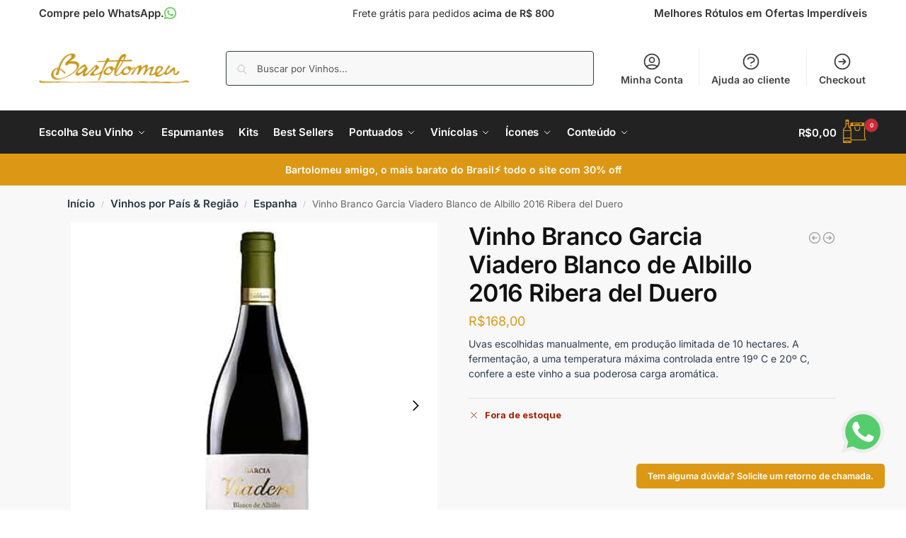

--- FILE ---
content_type: text/html; charset=UTF-8
request_url: https://adegabartolomeu.com.br/produto/garcia-viadero-blanco-de-albillo/
body_size: 52536
content:
<!doctype html>
<html lang="pt-BR">
<head>
<meta charset="UTF-8">
<meta name="viewport" content="height=device-height, width=device-width, initial-scale=1">
<link rel="profile" href="https://gmpg.org/xfn/11">
<link rel="pingback" href="https://adegabartolomeu.com.br/xmlrpc.php">

<meta name='robots' content='index, follow, max-image-preview:large, max-snippet:-1, max-video-preview:-1' />
<script>window._wca = window._wca || [];</script>

	<!-- This site is optimized with the Yoast SEO plugin v26.7 - https://yoast.com/wordpress/plugins/seo/ -->
	<title>Vinho Branco Garcia Viadero Blanco de Albillo 2016 Ribera del Duero - Adega Bartolomeu Vinhos Champagnes e Espumantes Comprar Vinho Online</title>
	<link rel="canonical" href="https://adegabartolomeu.com.br/produto/garcia-viadero-blanco-de-albillo/" />
	<meta property="og:locale" content="pt_BR" />
	<meta property="og:type" content="article" />
	<meta property="og:title" content="Vinho Branco Garcia Viadero Blanco de Albillo 2016 Ribera del Duero - Adega Bartolomeu Vinhos Champagnes e Espumantes Comprar Vinho Online" />
	<meta property="og:description" content="Uvas escolhidas manualmente, em produção limitada de 10 hectares. A fermentação, a uma temperatura máxima controlada entre 19º C e 20º C, confere a este vinho a sua poderosa carga aromática." />
	<meta property="og:url" content="https://adegabartolomeu.com.br/produto/garcia-viadero-blanco-de-albillo/" />
	<meta property="og:site_name" content="Adega Bartolomeu Vinhos Champagnes e Espumantes Comprar Vinho Online" />
	<meta property="article:publisher" content="https://www.facebook.com/adegabartolomeu/" />
	<meta property="article:modified_time" content="2024-07-03T17:49:40+00:00" />
	<meta property="og:image" content="https://adegabartolomeu.com.br/wp-content/uploads/2018/12/valduero_garcia_viadero_blanco_de_albillo.jpg" />
	<meta property="og:image:width" content="500" />
	<meta property="og:image:height" content="500" />
	<meta property="og:image:type" content="image/jpeg" />
	<meta name="twitter:card" content="summary_large_image" />
	<script type="application/ld+json" class="yoast-schema-graph">{"@context":"https://schema.org","@graph":[{"@type":"WebPage","@id":"https://adegabartolomeu.com.br/produto/garcia-viadero-blanco-de-albillo/","url":"https://adegabartolomeu.com.br/produto/garcia-viadero-blanco-de-albillo/","name":"Vinho Branco Garcia Viadero Blanco de Albillo 2016 Ribera del Duero - Adega Bartolomeu Vinhos Champagnes e Espumantes Comprar Vinho Online","isPartOf":{"@id":"https://adegabartolomeu.com.br/#website"},"primaryImageOfPage":{"@id":"https://adegabartolomeu.com.br/produto/garcia-viadero-blanco-de-albillo/#primaryimage"},"image":{"@id":"https://adegabartolomeu.com.br/produto/garcia-viadero-blanco-de-albillo/#primaryimage"},"thumbnailUrl":"https://adegabartolomeu.com.br/wp-content/uploads/2018/12/valduero_garcia_viadero_blanco_de_albillo.jpg","datePublished":"2018-12-11T17:48:38+00:00","dateModified":"2024-07-03T17:49:40+00:00","breadcrumb":{"@id":"https://adegabartolomeu.com.br/produto/garcia-viadero-blanco-de-albillo/#breadcrumb"},"inLanguage":"pt-BR","potentialAction":[{"@type":"ReadAction","target":["https://adegabartolomeu.com.br/produto/garcia-viadero-blanco-de-albillo/"]}]},{"@type":"ImageObject","inLanguage":"pt-BR","@id":"https://adegabartolomeu.com.br/produto/garcia-viadero-blanco-de-albillo/#primaryimage","url":"https://adegabartolomeu.com.br/wp-content/uploads/2018/12/valduero_garcia_viadero_blanco_de_albillo.jpg","contentUrl":"https://adegabartolomeu.com.br/wp-content/uploads/2018/12/valduero_garcia_viadero_blanco_de_albillo.jpg","width":500,"height":500,"caption":"valduero_garcia_viadero_blanco_de_albillo"},{"@type":"BreadcrumbList","@id":"https://adegabartolomeu.com.br/produto/garcia-viadero-blanco-de-albillo/#breadcrumb","itemListElement":[{"@type":"ListItem","position":1,"name":"Início","item":"https://adegabartolomeu.com.br/"},{"@type":"ListItem","position":2,"name":"loja","item":"https://adegabartolomeu.com.br/loja/"},{"@type":"ListItem","position":3,"name":"Vinho Branco Garcia Viadero Blanco de Albillo 2016 Ribera del Duero"}]},{"@type":"WebSite","@id":"https://adegabartolomeu.com.br/#website","url":"https://adegabartolomeu.com.br/","name":"Adega Bartolomeu Vinhos Champagnes e Espumantes Comprar Vinho Online","description":"Seleção Exclusiva de Vinhos Com Preços Especiais, os melhores Rótulos de Vinhos do Mundo, Compre Online","publisher":{"@id":"https://adegabartolomeu.com.br/#organization"},"potentialAction":[{"@type":"SearchAction","target":{"@type":"EntryPoint","urlTemplate":"https://adegabartolomeu.com.br/?s={search_term_string}"},"query-input":{"@type":"PropertyValueSpecification","valueRequired":true,"valueName":"search_term_string"}}],"inLanguage":"pt-BR"},{"@type":"Organization","@id":"https://adegabartolomeu.com.br/#organization","name":"Adega Bartolomeu","url":"https://adegabartolomeu.com.br/","logo":{"@type":"ImageObject","inLanguage":"pt-BR","@id":"https://adegabartolomeu.com.br/#/schema/logo/image/","url":"https://i0.wp.com/adegabartolomeu.com.br/wp-content/uploads/2021/11/Adega-Logo.png?fit=300%2C300&ssl=1","contentUrl":"https://i0.wp.com/adegabartolomeu.com.br/wp-content/uploads/2021/11/Adega-Logo.png?fit=300%2C300&ssl=1","width":300,"height":300,"caption":"Adega Bartolomeu"},"image":{"@id":"https://adegabartolomeu.com.br/#/schema/logo/image/"},"sameAs":["https://www.facebook.com/adegabartolomeu/","https://www.instagram.com/adegabartolomeu/"]}]}</script>
	<!-- / Yoast SEO plugin. -->


<link rel='dns-prefetch' href='//stats.wp.com' />
<link rel='dns-prefetch' href='//capi-automation.s3.us-east-2.amazonaws.com' />
<link rel='dns-prefetch' href='//www.googletagmanager.com' />
<link rel="alternate" type="application/rss+xml" title="Feed para Adega Bartolomeu Vinhos Champagnes e Espumantes Comprar Vinho Online &raquo;" href="https://adegabartolomeu.com.br/feed/" />
<link rel="alternate" type="application/rss+xml" title="Feed de comentários para Adega Bartolomeu Vinhos Champagnes e Espumantes Comprar Vinho Online &raquo;" href="https://adegabartolomeu.com.br/comments/feed/" />
<link rel="alternate" type="application/rss+xml" title="Feed de comentários para Adega Bartolomeu Vinhos Champagnes e Espumantes Comprar Vinho Online &raquo; Vinho Branco Garcia Viadero Blanco de Albillo 2016 Ribera del Duero" href="https://adegabartolomeu.com.br/produto/garcia-viadero-blanco-de-albillo/feed/" />
<link rel="alternate" title="oEmbed (JSON)" type="application/json+oembed" href="https://adegabartolomeu.com.br/wp-json/oembed/1.0/embed?url=https%3A%2F%2Fadegabartolomeu.com.br%2Fproduto%2Fgarcia-viadero-blanco-de-albillo%2F" />
<link rel="alternate" title="oEmbed (XML)" type="text/xml+oembed" href="https://adegabartolomeu.com.br/wp-json/oembed/1.0/embed?url=https%3A%2F%2Fadegabartolomeu.com.br%2Fproduto%2Fgarcia-viadero-blanco-de-albillo%2F&#038;format=xml" />
<style id='wp-img-auto-sizes-contain-inline-css' type='text/css'>
img:is([sizes=auto i],[sizes^="auto," i]){contain-intrinsic-size:3000px 1500px}
/*# sourceURL=wp-img-auto-sizes-contain-inline-css */
</style>
<style id='wp-emoji-styles-inline-css' type='text/css'>

	img.wp-smiley, img.emoji {
		display: inline !important;
		border: none !important;
		box-shadow: none !important;
		height: 1em !important;
		width: 1em !important;
		margin: 0 0.07em !important;
		vertical-align: -0.1em !important;
		background: none !important;
		padding: 0 !important;
	}
/*# sourceURL=wp-emoji-styles-inline-css */
</style>
<link rel='stylesheet' id='wp-block-library-css' href='https://adegabartolomeu.com.br/wp-includes/css/dist/block-library/style.min.css?ver=6.9' type='text/css' media='all' />
<link rel='stylesheet' id='mediaelement-css' href='https://adegabartolomeu.com.br/wp-includes/js/mediaelement/mediaelementplayer-legacy.min.css?ver=4.2.17' type='text/css' media='all' />
<link rel='stylesheet' id='wp-mediaelement-css' href='https://adegabartolomeu.com.br/wp-includes/js/mediaelement/wp-mediaelement.min.css?ver=6.9' type='text/css' media='all' />
<style id='jetpack-sharing-buttons-style-inline-css' type='text/css'>
.jetpack-sharing-buttons__services-list{display:flex;flex-direction:row;flex-wrap:wrap;gap:0;list-style-type:none;margin:5px;padding:0}.jetpack-sharing-buttons__services-list.has-small-icon-size{font-size:12px}.jetpack-sharing-buttons__services-list.has-normal-icon-size{font-size:16px}.jetpack-sharing-buttons__services-list.has-large-icon-size{font-size:24px}.jetpack-sharing-buttons__services-list.has-huge-icon-size{font-size:36px}@media print{.jetpack-sharing-buttons__services-list{display:none!important}}.editor-styles-wrapper .wp-block-jetpack-sharing-buttons{gap:0;padding-inline-start:0}ul.jetpack-sharing-buttons__services-list.has-background{padding:1.25em 2.375em}
/*# sourceURL=https://adegabartolomeu.com.br/wp-content/plugins/jetpack/_inc/blocks/sharing-buttons/view.css */
</style>
<style id='global-styles-inline-css' type='text/css'>
:root{--wp--preset--aspect-ratio--square: 1;--wp--preset--aspect-ratio--4-3: 4/3;--wp--preset--aspect-ratio--3-4: 3/4;--wp--preset--aspect-ratio--3-2: 3/2;--wp--preset--aspect-ratio--2-3: 2/3;--wp--preset--aspect-ratio--16-9: 16/9;--wp--preset--aspect-ratio--9-16: 9/16;--wp--preset--color--black: #000000;--wp--preset--color--cyan-bluish-gray: #abb8c3;--wp--preset--color--white: #ffffff;--wp--preset--color--pale-pink: #f78da7;--wp--preset--color--vivid-red: #cf2e2e;--wp--preset--color--luminous-vivid-orange: #ff6900;--wp--preset--color--luminous-vivid-amber: #fcb900;--wp--preset--color--light-green-cyan: #7bdcb5;--wp--preset--color--vivid-green-cyan: #00d084;--wp--preset--color--pale-cyan-blue: #8ed1fc;--wp--preset--color--vivid-cyan-blue: #0693e3;--wp--preset--color--vivid-purple: #9b51e0;--wp--preset--gradient--vivid-cyan-blue-to-vivid-purple: linear-gradient(135deg,rgb(6,147,227) 0%,rgb(155,81,224) 100%);--wp--preset--gradient--light-green-cyan-to-vivid-green-cyan: linear-gradient(135deg,rgb(122,220,180) 0%,rgb(0,208,130) 100%);--wp--preset--gradient--luminous-vivid-amber-to-luminous-vivid-orange: linear-gradient(135deg,rgb(252,185,0) 0%,rgb(255,105,0) 100%);--wp--preset--gradient--luminous-vivid-orange-to-vivid-red: linear-gradient(135deg,rgb(255,105,0) 0%,rgb(207,46,46) 100%);--wp--preset--gradient--very-light-gray-to-cyan-bluish-gray: linear-gradient(135deg,rgb(238,238,238) 0%,rgb(169,184,195) 100%);--wp--preset--gradient--cool-to-warm-spectrum: linear-gradient(135deg,rgb(74,234,220) 0%,rgb(151,120,209) 20%,rgb(207,42,186) 40%,rgb(238,44,130) 60%,rgb(251,105,98) 80%,rgb(254,248,76) 100%);--wp--preset--gradient--blush-light-purple: linear-gradient(135deg,rgb(255,206,236) 0%,rgb(152,150,240) 100%);--wp--preset--gradient--blush-bordeaux: linear-gradient(135deg,rgb(254,205,165) 0%,rgb(254,45,45) 50%,rgb(107,0,62) 100%);--wp--preset--gradient--luminous-dusk: linear-gradient(135deg,rgb(255,203,112) 0%,rgb(199,81,192) 50%,rgb(65,88,208) 100%);--wp--preset--gradient--pale-ocean: linear-gradient(135deg,rgb(255,245,203) 0%,rgb(182,227,212) 50%,rgb(51,167,181) 100%);--wp--preset--gradient--electric-grass: linear-gradient(135deg,rgb(202,248,128) 0%,rgb(113,206,126) 100%);--wp--preset--gradient--midnight: linear-gradient(135deg,rgb(2,3,129) 0%,rgb(40,116,252) 100%);--wp--preset--font-size--small: clamp(1rem, 1rem + ((1vw - 0.2rem) * 0.368), 1.2rem);--wp--preset--font-size--medium: clamp(1rem, 1rem + ((1vw - 0.2rem) * 0.92), 1.5rem);--wp--preset--font-size--large: clamp(1.5rem, 1.5rem + ((1vw - 0.2rem) * 0.92), 2rem);--wp--preset--font-size--x-large: clamp(1.5rem, 1.5rem + ((1vw - 0.2rem) * 1.379), 2.25rem);--wp--preset--font-size--x-small: 0.85rem;--wp--preset--font-size--base: clamp(1rem, 1rem + ((1vw - 0.2rem) * 0.46), 1.25rem);--wp--preset--font-size--xx-large: clamp(2rem, 2rem + ((1vw - 0.2rem) * 1.839), 3rem);--wp--preset--font-size--xxx-large: clamp(2.25rem, 2.25rem + ((1vw - 0.2rem) * 3.218), 4rem);--wp--preset--spacing--20: 0.44rem;--wp--preset--spacing--30: 0.67rem;--wp--preset--spacing--40: 1rem;--wp--preset--spacing--50: 1.5rem;--wp--preset--spacing--60: 2.25rem;--wp--preset--spacing--70: 3.38rem;--wp--preset--spacing--80: 5.06rem;--wp--preset--spacing--small: clamp(.25rem, 2.5vw, 0.75rem);--wp--preset--spacing--medium: clamp(1rem, 4vw, 2rem);--wp--preset--spacing--large: clamp(1.25rem, 6vw, 3rem);--wp--preset--spacing--x-large: clamp(3rem, 7vw, 5rem);--wp--preset--spacing--xx-large: clamp(4rem, 9vw, 7rem);--wp--preset--spacing--xxx-large: clamp(5rem, 12vw, 9rem);--wp--preset--spacing--xxxx-large: clamp(6rem, 14vw, 13rem);--wp--preset--shadow--natural: 6px 6px 9px rgba(0, 0, 0, 0.2);--wp--preset--shadow--deep: 12px 12px 50px rgba(0, 0, 0, 0.4);--wp--preset--shadow--sharp: 6px 6px 0px rgba(0, 0, 0, 0.2);--wp--preset--shadow--outlined: 6px 6px 0px -3px rgb(255, 255, 255), 6px 6px rgb(0, 0, 0);--wp--preset--shadow--crisp: 6px 6px 0px rgb(0, 0, 0);--wp--custom--line-height--none: 1;--wp--custom--line-height--tight: 1.1;--wp--custom--line-height--snug: 1.2;--wp--custom--line-height--normal: 1.5;--wp--custom--line-height--relaxed: 1.625;--wp--custom--line-height--loose: 2;--wp--custom--line-height--body: 1.618;}:root { --wp--style--global--content-size: 900px;--wp--style--global--wide-size: 1190px; }:where(body) { margin: 0; }.wp-site-blocks { padding-top: var(--wp--style--root--padding-top); padding-bottom: var(--wp--style--root--padding-bottom); }.has-global-padding { padding-right: var(--wp--style--root--padding-right); padding-left: var(--wp--style--root--padding-left); }.has-global-padding > .alignfull { margin-right: calc(var(--wp--style--root--padding-right) * -1); margin-left: calc(var(--wp--style--root--padding-left) * -1); }.has-global-padding :where(:not(.alignfull.is-layout-flow) > .has-global-padding:not(.wp-block-block, .alignfull)) { padding-right: 0; padding-left: 0; }.has-global-padding :where(:not(.alignfull.is-layout-flow) > .has-global-padding:not(.wp-block-block, .alignfull)) > .alignfull { margin-left: 0; margin-right: 0; }.wp-site-blocks > .alignleft { float: left; margin-right: 2em; }.wp-site-blocks > .alignright { float: right; margin-left: 2em; }.wp-site-blocks > .aligncenter { justify-content: center; margin-left: auto; margin-right: auto; }:where(.wp-site-blocks) > * { margin-block-start: var(--wp--preset--spacing--medium); margin-block-end: 0; }:where(.wp-site-blocks) > :first-child { margin-block-start: 0; }:where(.wp-site-blocks) > :last-child { margin-block-end: 0; }:root { --wp--style--block-gap: var(--wp--preset--spacing--medium); }:root :where(.is-layout-flow) > :first-child{margin-block-start: 0;}:root :where(.is-layout-flow) > :last-child{margin-block-end: 0;}:root :where(.is-layout-flow) > *{margin-block-start: var(--wp--preset--spacing--medium);margin-block-end: 0;}:root :where(.is-layout-constrained) > :first-child{margin-block-start: 0;}:root :where(.is-layout-constrained) > :last-child{margin-block-end: 0;}:root :where(.is-layout-constrained) > *{margin-block-start: var(--wp--preset--spacing--medium);margin-block-end: 0;}:root :where(.is-layout-flex){gap: var(--wp--preset--spacing--medium);}:root :where(.is-layout-grid){gap: var(--wp--preset--spacing--medium);}.is-layout-flow > .alignleft{float: left;margin-inline-start: 0;margin-inline-end: 2em;}.is-layout-flow > .alignright{float: right;margin-inline-start: 2em;margin-inline-end: 0;}.is-layout-flow > .aligncenter{margin-left: auto !important;margin-right: auto !important;}.is-layout-constrained > .alignleft{float: left;margin-inline-start: 0;margin-inline-end: 2em;}.is-layout-constrained > .alignright{float: right;margin-inline-start: 2em;margin-inline-end: 0;}.is-layout-constrained > .aligncenter{margin-left: auto !important;margin-right: auto !important;}.is-layout-constrained > :where(:not(.alignleft):not(.alignright):not(.alignfull)){max-width: var(--wp--style--global--content-size);margin-left: auto !important;margin-right: auto !important;}.is-layout-constrained > .alignwide{max-width: var(--wp--style--global--wide-size);}body .is-layout-flex{display: flex;}.is-layout-flex{flex-wrap: wrap;align-items: center;}.is-layout-flex > :is(*, div){margin: 0;}body .is-layout-grid{display: grid;}.is-layout-grid > :is(*, div){margin: 0;}body{font-family: var(--wp--preset--font-family--primary);--wp--style--root--padding-top: 0;--wp--style--root--padding-right: var(--wp--preset--spacing--medium);--wp--style--root--padding-bottom: 0;--wp--style--root--padding-left: var(--wp--preset--spacing--medium);}a:where(:not(.wp-element-button)){text-decoration: false;}:root :where(.wp-element-button, .wp-block-button__link){background-color: #32373c;border-width: 0;color: #fff;font-family: inherit;font-size: inherit;font-style: inherit;font-weight: inherit;letter-spacing: inherit;line-height: inherit;padding-top: calc(0.667em + 2px);padding-right: calc(1.333em + 2px);padding-bottom: calc(0.667em + 2px);padding-left: calc(1.333em + 2px);text-decoration: none;text-transform: inherit;}.has-black-color{color: var(--wp--preset--color--black) !important;}.has-cyan-bluish-gray-color{color: var(--wp--preset--color--cyan-bluish-gray) !important;}.has-white-color{color: var(--wp--preset--color--white) !important;}.has-pale-pink-color{color: var(--wp--preset--color--pale-pink) !important;}.has-vivid-red-color{color: var(--wp--preset--color--vivid-red) !important;}.has-luminous-vivid-orange-color{color: var(--wp--preset--color--luminous-vivid-orange) !important;}.has-luminous-vivid-amber-color{color: var(--wp--preset--color--luminous-vivid-amber) !important;}.has-light-green-cyan-color{color: var(--wp--preset--color--light-green-cyan) !important;}.has-vivid-green-cyan-color{color: var(--wp--preset--color--vivid-green-cyan) !important;}.has-pale-cyan-blue-color{color: var(--wp--preset--color--pale-cyan-blue) !important;}.has-vivid-cyan-blue-color{color: var(--wp--preset--color--vivid-cyan-blue) !important;}.has-vivid-purple-color{color: var(--wp--preset--color--vivid-purple) !important;}.has-black-background-color{background-color: var(--wp--preset--color--black) !important;}.has-cyan-bluish-gray-background-color{background-color: var(--wp--preset--color--cyan-bluish-gray) !important;}.has-white-background-color{background-color: var(--wp--preset--color--white) !important;}.has-pale-pink-background-color{background-color: var(--wp--preset--color--pale-pink) !important;}.has-vivid-red-background-color{background-color: var(--wp--preset--color--vivid-red) !important;}.has-luminous-vivid-orange-background-color{background-color: var(--wp--preset--color--luminous-vivid-orange) !important;}.has-luminous-vivid-amber-background-color{background-color: var(--wp--preset--color--luminous-vivid-amber) !important;}.has-light-green-cyan-background-color{background-color: var(--wp--preset--color--light-green-cyan) !important;}.has-vivid-green-cyan-background-color{background-color: var(--wp--preset--color--vivid-green-cyan) !important;}.has-pale-cyan-blue-background-color{background-color: var(--wp--preset--color--pale-cyan-blue) !important;}.has-vivid-cyan-blue-background-color{background-color: var(--wp--preset--color--vivid-cyan-blue) !important;}.has-vivid-purple-background-color{background-color: var(--wp--preset--color--vivid-purple) !important;}.has-black-border-color{border-color: var(--wp--preset--color--black) !important;}.has-cyan-bluish-gray-border-color{border-color: var(--wp--preset--color--cyan-bluish-gray) !important;}.has-white-border-color{border-color: var(--wp--preset--color--white) !important;}.has-pale-pink-border-color{border-color: var(--wp--preset--color--pale-pink) !important;}.has-vivid-red-border-color{border-color: var(--wp--preset--color--vivid-red) !important;}.has-luminous-vivid-orange-border-color{border-color: var(--wp--preset--color--luminous-vivid-orange) !important;}.has-luminous-vivid-amber-border-color{border-color: var(--wp--preset--color--luminous-vivid-amber) !important;}.has-light-green-cyan-border-color{border-color: var(--wp--preset--color--light-green-cyan) !important;}.has-vivid-green-cyan-border-color{border-color: var(--wp--preset--color--vivid-green-cyan) !important;}.has-pale-cyan-blue-border-color{border-color: var(--wp--preset--color--pale-cyan-blue) !important;}.has-vivid-cyan-blue-border-color{border-color: var(--wp--preset--color--vivid-cyan-blue) !important;}.has-vivid-purple-border-color{border-color: var(--wp--preset--color--vivid-purple) !important;}.has-vivid-cyan-blue-to-vivid-purple-gradient-background{background: var(--wp--preset--gradient--vivid-cyan-blue-to-vivid-purple) !important;}.has-light-green-cyan-to-vivid-green-cyan-gradient-background{background: var(--wp--preset--gradient--light-green-cyan-to-vivid-green-cyan) !important;}.has-luminous-vivid-amber-to-luminous-vivid-orange-gradient-background{background: var(--wp--preset--gradient--luminous-vivid-amber-to-luminous-vivid-orange) !important;}.has-luminous-vivid-orange-to-vivid-red-gradient-background{background: var(--wp--preset--gradient--luminous-vivid-orange-to-vivid-red) !important;}.has-very-light-gray-to-cyan-bluish-gray-gradient-background{background: var(--wp--preset--gradient--very-light-gray-to-cyan-bluish-gray) !important;}.has-cool-to-warm-spectrum-gradient-background{background: var(--wp--preset--gradient--cool-to-warm-spectrum) !important;}.has-blush-light-purple-gradient-background{background: var(--wp--preset--gradient--blush-light-purple) !important;}.has-blush-bordeaux-gradient-background{background: var(--wp--preset--gradient--blush-bordeaux) !important;}.has-luminous-dusk-gradient-background{background: var(--wp--preset--gradient--luminous-dusk) !important;}.has-pale-ocean-gradient-background{background: var(--wp--preset--gradient--pale-ocean) !important;}.has-electric-grass-gradient-background{background: var(--wp--preset--gradient--electric-grass) !important;}.has-midnight-gradient-background{background: var(--wp--preset--gradient--midnight) !important;}.has-small-font-size{font-size: var(--wp--preset--font-size--small) !important;}.has-medium-font-size{font-size: var(--wp--preset--font-size--medium) !important;}.has-large-font-size{font-size: var(--wp--preset--font-size--large) !important;}.has-x-large-font-size{font-size: var(--wp--preset--font-size--x-large) !important;}.has-x-small-font-size{font-size: var(--wp--preset--font-size--x-small) !important;}.has-base-font-size{font-size: var(--wp--preset--font-size--base) !important;}.has-xx-large-font-size{font-size: var(--wp--preset--font-size--xx-large) !important;}.has-xxx-large-font-size{font-size: var(--wp--preset--font-size--xxx-large) !important;}
:root :where(.wp-block-columns){margin-bottom: 0px;}
:root :where(.wp-block-pullquote){font-size: clamp(0.984em, 0.984rem + ((1vw - 0.2em) * 0.949), 1.5em);line-height: 1.6;}
:root :where(.wp-block-spacer){margin-top: 0 !important;}
/*# sourceURL=global-styles-inline-css */
</style>
<link rel='stylesheet' id='commercekit-ajax-search-css-css' href='https://adegabartolomeu.com.br/wp-content/plugins/commercegurus-commercekit/assets/css/ajax-search.css?ver=2.4.4' type='text/css' media='all' />
<style id='woocommerce-inline-inline-css' type='text/css'>
.woocommerce form .form-row .required { visibility: visible; }
/*# sourceURL=woocommerce-inline-inline-css */
</style>
<link rel='stylesheet' id='commercegurus-swiperjscss-css' href='https://adegabartolomeu.com.br/wp-content/plugins/commercegurus-commercekit/assets/css/swiper-bundle.min.css?ver=2.4.4' type='text/css' media='all' />
<link rel='stylesheet' id='commercegurus-photoswipe-css' href='https://adegabartolomeu.com.br/wp-content/plugins/commercegurus-commercekit/assets/css/photoswipe.min.css?ver=2.4.4' type='text/css' media='all' />
<link rel='stylesheet' id='commercegurus-photoswipe-skin-css' href='https://adegabartolomeu.com.br/wp-content/plugins/commercegurus-commercekit/assets/css/default-skin.min.css?ver=2.4.4' type='text/css' media='all' />
<link rel='stylesheet' id='shoptimizer-main-css' href='https://adegabartolomeu.com.br/wp-content/themes/shoptimizer/assets/css/main/main.css?ver=2.9.1' type='text/css' media='all' />
<link rel='stylesheet' id='shoptimizer-modal-css' href='https://adegabartolomeu.com.br/wp-content/themes/shoptimizer/assets/css/main/modal.css?ver=2.9.1' type='text/css' media='all' />
<link rel='stylesheet' id='shoptimizer-product-css' href='https://adegabartolomeu.com.br/wp-content/themes/shoptimizer/assets/css/main/product.css?ver=2.9.1' type='text/css' media='all' />
<link rel='stylesheet' id='shoptimizer-comments-css' href='https://adegabartolomeu.com.br/wp-content/themes/shoptimizer/assets/css/main/comments.css?ver=2.9.1' type='text/css' media='all' />
<link rel='stylesheet' id='shoptimizer-blocks-css' href='https://adegabartolomeu.com.br/wp-content/themes/shoptimizer/assets/css/main/blocks.css?ver=2.9.1' type='text/css' media='all' />
<link rel='stylesheet' id='shoptimizer-cross-sells-carousel-css' href='https://adegabartolomeu.com.br/wp-content/themes/shoptimizer/assets/css/components/pdp/cross-sells-carousel.css?ver=2.9.1' type='text/css' media='all' />
<link rel='stylesheet' id='shoptimizer-reduced-motion-css' href='https://adegabartolomeu.com.br/wp-content/themes/shoptimizer/assets/css/components/accessibility/reduced-motion.css?ver=2.9.1' type='text/css' media='all' />
<link rel='stylesheet' id='elementor-frontend-css' href='https://adegabartolomeu.com.br/wp-content/plugins/elementor/assets/css/frontend.min.css?ver=3.34.1' type='text/css' media='all' />
<link rel='stylesheet' id='elementor-post-48505-css' href='https://adegabartolomeu.com.br/wp-content/uploads/elementor/css/post-48505.css?ver=1768530558' type='text/css' media='all' />
<link rel='stylesheet' id='shoptimizer-elementor-pro-css' href='https://adegabartolomeu.com.br/wp-content/themes/shoptimizer/inc/compatibility/elementor-pro/elementor-pro.css?ver=2.9.1' type='text/css' media='all' />
<link rel='stylesheet' id='jetpack-style-css' href='https://adegabartolomeu.com.br/wp-content/themes/shoptimizer/inc/compatibility/jetpack/jetpack.css?ver=6.9' type='text/css' media='all' />
<link rel='stylesheet' id='elementor-gf-inter-css' href='https://fonts.googleapis.com/css?family=Inter:100,100italic,200,200italic,300,300italic,400,400italic,500,500italic,600,600italic,700,700italic,800,800italic,900,900italic&#038;display=swap' type='text/css' media='all' />
<script type="text/javascript" src="https://adegabartolomeu.com.br/wp-includes/js/jquery/jquery.min.js?ver=3.7.1" id="jquery-core-js"></script>
<script type="text/javascript" src="https://adegabartolomeu.com.br/wp-includes/js/jquery/jquery-migrate.min.js?ver=3.4.1" id="jquery-migrate-js"></script>
<script type="text/javascript" src="https://adegabartolomeu.com.br/wp-content/plugins/woocommerce/assets/js/jquery-blockui/jquery.blockUI.min.js?ver=2.7.0-wc.10.4.3" id="wc-jquery-blockui-js" data-wp-strategy="defer"></script>
<script type="text/javascript" id="wc-add-to-cart-js-extra">
/* <![CDATA[ */
var wc_add_to_cart_params = {"ajax_url":"/wp-admin/admin-ajax.php","wc_ajax_url":"/?wc-ajax=%%endpoint%%","i18n_view_cart":"Ver carrinho","cart_url":"https://adegabartolomeu.com.br/cart/","is_cart":"","cart_redirect_after_add":"no"};
//# sourceURL=wc-add-to-cart-js-extra
/* ]]> */
</script>
<script type="text/javascript" src="https://adegabartolomeu.com.br/wp-content/plugins/woocommerce/assets/js/frontend/add-to-cart.min.js?ver=10.4.3" id="wc-add-to-cart-js" defer="defer" data-wp-strategy="defer"></script>
<script type="text/javascript" id="wc-single-product-js-extra">
/* <![CDATA[ */
var wc_single_product_params = {"i18n_required_rating_text":"Selecione uma classifica\u00e7\u00e3o","i18n_rating_options":["1 de 5 estrelas","2 de 5 estrelas","3 de 5 estrelas","4 de 5 estrelas","5 de 5 estrelas"],"i18n_product_gallery_trigger_text":"Ver galeria de imagens em tela cheia","review_rating_required":"yes","flexslider":{"rtl":false,"animation":"slide","smoothHeight":true,"directionNav":true,"controlNav":"thumbnails","slideshow":false,"animationSpeed":500,"animationLoop":false,"allowOneSlide":false},"zoom_enabled":"","zoom_options":[],"photoswipe_enabled":"","photoswipe_options":{"shareEl":false,"closeOnScroll":false,"history":false,"hideAnimationDuration":0,"showAnimationDuration":0},"flexslider_enabled":""};
//# sourceURL=wc-single-product-js-extra
/* ]]> */
</script>
<script type="text/javascript" src="https://adegabartolomeu.com.br/wp-content/plugins/woocommerce/assets/js/frontend/single-product.min.js?ver=10.4.3" id="wc-single-product-js" defer="defer" data-wp-strategy="defer"></script>
<script type="text/javascript" src="https://adegabartolomeu.com.br/wp-content/plugins/woocommerce/assets/js/js-cookie/js.cookie.min.js?ver=2.1.4-wc.10.4.3" id="wc-js-cookie-js" data-wp-strategy="defer"></script>
<script type="text/javascript" src="https://adegabartolomeu.com.br/wp-content/plugins/melhor-envio-cotacao/assets/js/shipping-product-page.js?ver=6.9" id="produto-js"></script>
<script type="text/javascript" src="https://adegabartolomeu.com.br/wp-content/plugins/melhor-envio-cotacao/assets/js/shipping-product-page-variacao.js?ver=6.9" id="produto-variacao-js"></script>
<script type="text/javascript" src="https://adegabartolomeu.com.br/wp-content/plugins/melhor-envio-cotacao/assets/js/calculator.js?ver=6.9" id="calculator-js"></script>
<script type="text/javascript" id="wp-nonce-melhor-evio-wp-api-js-after">
/* <![CDATA[ */
var wpApiSettingsMelhorEnvio = {"nonce_configs":"2a6b4fba63","nonce_orders":"fcb48edcd7","nonce_tokens":"088bcb6317","nonce_users":"22e2bd6a97"};
//# sourceURL=wp-nonce-melhor-evio-wp-api-js-after
/* ]]> */
</script>
<script type="text/javascript" src="https://stats.wp.com/s-202603.js" id="woocommerce-analytics-js" defer="defer" data-wp-strategy="defer"></script>

<!-- Snippet da etiqueta do Google (gtag.js) adicionado pelo Site Kit -->
<!-- Snippet do Google Análises adicionado pelo Site Kit -->
<!-- Snippet do Google Anúncios adicionado pelo Site Kit -->
<script type="text/javascript" src="https://www.googletagmanager.com/gtag/js?id=G-FKZ0KPC3DD" id="google_gtagjs-js" async></script>
<script type="text/javascript" id="google_gtagjs-js-after">
/* <![CDATA[ */
window.dataLayer = window.dataLayer || [];function gtag(){dataLayer.push(arguments);}
gtag("set","linker",{"domains":["adegabartolomeu.com.br"]});
gtag("js", new Date());
gtag("set", "developer_id.dZTNiMT", true);
gtag("config", "G-FKZ0KPC3DD", {"googlesitekit_post_type":"product"});
gtag("config", "AW-10862851750");
 window._googlesitekit = window._googlesitekit || {}; window._googlesitekit.throttledEvents = []; window._googlesitekit.gtagEvent = (name, data) => { var key = JSON.stringify( { name, data } ); if ( !! window._googlesitekit.throttledEvents[ key ] ) { return; } window._googlesitekit.throttledEvents[ key ] = true; setTimeout( () => { delete window._googlesitekit.throttledEvents[ key ]; }, 5 ); gtag( "event", name, { ...data, event_source: "site-kit" } ); }; 
//# sourceURL=google_gtagjs-js-after
/* ]]> */
</script>
<link rel="https://api.w.org/" href="https://adegabartolomeu.com.br/wp-json/" /><link rel="alternate" title="JSON" type="application/json" href="https://adegabartolomeu.com.br/wp-json/wp/v2/product/12867" /><link rel="EditURI" type="application/rsd+xml" title="RSD" href="https://adegabartolomeu.com.br/xmlrpc.php?rsd" />
<meta name="generator" content="WordPress 6.9" />
<meta name="generator" content="WooCommerce 10.4.3" />
<link rel='shortlink' href='https://adegabartolomeu.com.br/?p=12867' />
<script type="text/javascript">
/* <![CDATA[ */
var commercekit_ajs = {"ajax_url":"\/?commercekit-ajax","ajax_search":1,"char_count":3,"action":"commercekit_ajax_search","loader_icon":"https:\/\/adegabartolomeu.com.br\/wp-content\/plugins\/commercegurus-commercekit\/assets\/images\/loader2.gif","no_results_text":"Nenhum vinho encontrado","placeholder_text":"Buscar por Vinhos...","other_result_text":"Outros resultados","view_all_text":"Ver todos os resultados de produtos","no_other_text":"No other results","other_all_text":"Ver todos os outros resultados","ajax_url_product":"https:\/\/adegabartolomeu.com.br\/?cgkit_ajax_search_product=1","ajax_url_post":"https:\/\/adegabartolomeu.com.br\/?cgkit_ajax_search_post=1","fast_ajax_search":0,"ajs_other_results":0,"layout":"product","ajax_nonce":0};
var commercekit_pdp = {"pdp_thumbnails":5,"pdp_m_thumbs":4,"pdp_v_thumbs":5,"pdp_lightbox":1,"pdp_lightbox_cap":1,"pdp_gallery_layout":"horizontal","pdp_sticky_atc":0,"cgkit_sticky_hdr_class":"body.sticky-m header.site-header","pdp_mobile_layout":"default","pdp_showedge_percent":"1.1","pdp_json_data":0,"pdp_gal_loaded":0};
var commercekit_as = [];
/* ]]> */
</script>
	<meta name="generator" content="Site Kit by Google 1.170.0" />  <script src="https://cdn.onesignal.com/sdks/web/v16/OneSignalSDK.page.js" defer></script>
  <script>
          window.OneSignalDeferred = window.OneSignalDeferred || [];
          OneSignalDeferred.push(async function(OneSignal) {
            await OneSignal.init({
              appId: "f9a250d6-1ed6-4c8b-a11e-0f5d463c3ca4",
              serviceWorkerOverrideForTypical: true,
              path: "https://adegabartolomeu.com.br/wp-content/plugins/onesignal-free-web-push-notifications/sdk_files/",
              serviceWorkerParam: { scope: "/wp-content/plugins/onesignal-free-web-push-notifications/sdk_files/push/onesignal/" },
              serviceWorkerPath: "OneSignalSDKWorker.js",
            });
          });

          // Unregister the legacy OneSignal service worker to prevent scope conflicts
          if (navigator.serviceWorker) {
            navigator.serviceWorker.getRegistrations().then((registrations) => {
              // Iterate through all registered service workers
              registrations.forEach((registration) => {
                // Check the script URL to identify the specific service worker
                if (registration.active && registration.active.scriptURL.includes('OneSignalSDKWorker.js.php')) {
                  // Unregister the service worker
                  registration.unregister().then((success) => {
                    if (success) {
                      console.log('OneSignalSW: Successfully unregistered:', registration.active.scriptURL);
                    } else {
                      console.log('OneSignalSW: Failed to unregister:', registration.active.scriptURL);
                    }
                  });
                }
              });
            }).catch((error) => {
              console.error('Error fetching service worker registrations:', error);
            });
        }
        </script>
	<style>img#wpstats{display:none}</style>
		<!-- Google site verification - Google for WooCommerce -->
<meta name="google-site-verification" content="qdt4IgQd9UdAdK8MOOZ_fly9D8DZNNN0Dbjx7q-dPKs" />
<style type="text/css">
.ckit-badge_wrapper { font-size: 11px; position: absolute; z-index: 1; left: 10px; top: 10px; display: flex; flex-direction: column; align-items: flex-start; }
div.product .ckit-badge_wrapper { font-size: 12px; }
.ckit-badge_wrapper.ckit-badge-summary { position: unset; }
.sale-item.product-label + .ckit-badge_wrapper, .onsale + .ckit-badge_wrapper { top: 36px; }
.ckit-badge { padding: 3px 9px; margin-bottom: 5px; line-height: 15px; text-align: center; border-radius: 3px; opacity: 0.8; pointer-events: none; background: #e24ad3; color: #fff; }
#commercegurus-pdp-gallery-wrapper { position: relative; }
#commercegurus-pdp-gallery-wrapper .ckit-badge_wrapper { z-index: 2; }

/* -- Shoptimizer -- */
.theme-shoptimizer .woocommerce-image__wrapper .product-label.type-circle { left: 10px; }
.theme-shoptimizer .sale-item.product-label.type-circle + .ckit-badge_wrapper { top: 50px; }
/* -- RTL -- */
.rtl .ckit-badge_wrapper {left: auto;right: 10px;}
@media (min-width: 771px) {
	.rtl .cgkit-gallery-vertical-scroll .ckit-badge_wrapper {margin-right: 65px;margin-left: 0;}
	.cgkit-gallery-vertical-left .ckit-badge_wrapper { margin-left: 100px; }
}
@media only screen and (max-width: 992px) and (min-width: 771px) {
	.rtl .cgkit-gallery-vertical-scroll .ckit-badge_wrapper {margin-right: 40px;margin-left: 0;}
}
</style>
	
	<noscript><style>.woocommerce-product-gallery{ opacity: 1 !important; }</style></noscript>
	<meta name="generator" content="Elementor 3.34.1; features: e_font_icon_svg, additional_custom_breakpoints; settings: css_print_method-external, google_font-enabled, font_display-swap">
			<script  type="text/javascript">
				!function(f,b,e,v,n,t,s){if(f.fbq)return;n=f.fbq=function(){n.callMethod?
					n.callMethod.apply(n,arguments):n.queue.push(arguments)};if(!f._fbq)f._fbq=n;
					n.push=n;n.loaded=!0;n.version='2.0';n.queue=[];t=b.createElement(e);t.async=!0;
					t.src=v;s=b.getElementsByTagName(e)[0];s.parentNode.insertBefore(t,s)}(window,
					document,'script','https://connect.facebook.net/en_US/fbevents.js');
			</script>
			<!-- WooCommerce Facebook Integration Begin -->
			<script  type="text/javascript">

				fbq('init', '727440694968200', {}, {
    "agent": "woocommerce_6-10.4.3-3.5.15"
});

				document.addEventListener( 'DOMContentLoaded', function() {
					// Insert placeholder for events injected when a product is added to the cart through AJAX.
					document.body.insertAdjacentHTML( 'beforeend', '<div class=\"wc-facebook-pixel-event-placeholder\"></div>' );
				}, false );

			</script>
			<!-- WooCommerce Facebook Integration End -->
						<style>
				.e-con.e-parent:nth-of-type(n+4):not(.e-lazyloaded):not(.e-no-lazyload),
				.e-con.e-parent:nth-of-type(n+4):not(.e-lazyloaded):not(.e-no-lazyload) * {
					background-image: none !important;
				}
				@media screen and (max-height: 1024px) {
					.e-con.e-parent:nth-of-type(n+3):not(.e-lazyloaded):not(.e-no-lazyload),
					.e-con.e-parent:nth-of-type(n+3):not(.e-lazyloaded):not(.e-no-lazyload) * {
						background-image: none !important;
					}
				}
				@media screen and (max-height: 640px) {
					.e-con.e-parent:nth-of-type(n+2):not(.e-lazyloaded):not(.e-no-lazyload),
					.e-con.e-parent:nth-of-type(n+2):not(.e-lazyloaded):not(.e-no-lazyload) * {
						background-image: none !important;
					}
				}
			</style>
			
<!-- Snippet do Gerenciador de Tags do Google adicionado pelo Site Kit -->
<script type="text/javascript">
/* <![CDATA[ */

			( function( w, d, s, l, i ) {
				w[l] = w[l] || [];
				w[l].push( {'gtm.start': new Date().getTime(), event: 'gtm.js'} );
				var f = d.getElementsByTagName( s )[0],
					j = d.createElement( s ), dl = l != 'dataLayer' ? '&l=' + l : '';
				j.async = true;
				j.src = 'https://www.googletagmanager.com/gtm.js?id=' + i + dl;
				f.parentNode.insertBefore( j, f );
			} )( window, document, 'script', 'dataLayer', 'GTM-MC3HRSX' );
			
/* ]]> */
</script>

<!-- Fim do código do Gerenciador de Etiquetas do Google adicionado pelo Site Kit -->
<link rel="icon" href="https://adegabartolomeu.com.br/wp-content/uploads/2021/09/cropped-favicon_site_bartolomeu_512x512px-32x32.png" sizes="32x32" />
<link rel="icon" href="https://adegabartolomeu.com.br/wp-content/uploads/2021/09/cropped-favicon_site_bartolomeu_512x512px-192x192.png" sizes="192x192" />
<link rel="apple-touch-icon" href="https://adegabartolomeu.com.br/wp-content/uploads/2021/09/cropped-favicon_site_bartolomeu_512x512px-180x180.png" />
<meta name="msapplication-TileImage" content="https://adegabartolomeu.com.br/wp-content/uploads/2021/09/cropped-favicon_site_bartolomeu_512x512px-270x270.png" />
		<style type="text/css" id="wp-custom-css">
			html, body,
body *, 
button, button *,
input, input *,
select, select *,
textarea, textarea * {
    font-family: "Inter", "Roboto", Arial, sans-serif !important;
}


/* Alteraçõe no ícone do carrinho Deixa preço, ícone e bolinha na mesma linha e centralizados, PC e móbile */
.shoptimizer-cart .cart-contents {
    display: inline-flex;
    align-items: center;
}

/* Bolinha */
.shoptimizer-cart .mini-count {
    display: inline-flex;
    align-items: center;
    justify-content: center;
    margin-left: 9px;   /* distância da sacola */
    margin-top: 5px;   /* se ainda ficar baixa, testa -3, -4 */
}

/* Ajuste completo da bolinha do carrinho */
nav.site-header-cart.menu .mini-count,
.shoptimizer-cart .mini-count,
.cart-contents .mini-count,
a.cart-contents span.mini-count {
    position: relative !important;
    top: -6px !important;     /* sobe */
    left: 22px !important;    /* vai para a esquerda */
}


/* Remove QUALQUER SVG dentro do ícone do carrinho */
.shoptimizer-cart .shoptimizer-cart-icon svg,
.cart-contents .shoptimizer-cart-icon svg,
.site-header-cart.menu .shoptimizer-cart-icon svg {
    display: none !important;
    width: 0 !important;
    height: 0 !important;
    opacity: 0 !important;
    visibility: hidden !important;
}


/* Aplica o novo ícone */
.shoptimizer-cart .shoptimizer-cart-icon {
    background-image: url("https://adegabartolomeu.com.br/wp-content/uploads/2025/12/bag-wine-barto-1.png") !important;
    background-size: contain !important;
    background-repeat: no-repeat !important;
    background-position: center !important;

    width: 35px !important;
    height: 35px !important;

    display: inline-block !important;
}

/* Afasta a sacolinha do número */
.shoptimizer-cart .shoptimizer-cart-icon {
    margin-left: 8px !important; 
	  margin-top: -5px !important; 
	
	/* ajuste aqui até ficar perfeito */
}

/* Bolinha do contador vermelha */
.shoptimizer-cart .mini-count {
    background-color: #CE2A36 !important; /* vermelho */
    color: #fff !important; /* número branco */
}

/* todo ícone do mobile um pouco para a esquerda, para não dar barra de rolagem */
@media (max-width: 768px) {
    .shoptimizer-cart .cart-contents,
    nav.site-header-cart.menu .cart-contents {
        transform: translateX(-10px) !important; /* ajuste fino */
    }
}
/* apenas a bolinha mobile um pouquinho mais para a esquerda*/
@media (max-width: 768px) {

    /* Força ajuste da bolinha APENAS no mobile */
    nav.site-header-cart.menu .mini-count,
    .shoptimizer-cart .mini-count,
    .cart-contents .mini-count,
    a.cart-contents span.mini-count {
        left: 17px !important;   /* Ajuste para a esquerda */
        top: -6px !important;    /* Mantém a mesma altura */
    }
}


/* FIM DA MEXELANÇA NA SACOLINHA DO MENU */

/* Botão minha conta mobile um pouco para a esquerda */
@media (max-width: 768px) {
    .shoptimizer-myaccount {
        margin-right: 12px !important; /* ajuste fino */
    }
}



	/* Botão Imprimir Boleto Mercado Livre, mais bonitinho */
#submit-payment {
    color: #ffffff !important; /* cor do texto */
}


	/* Alinhamento Bolinha Order Received "check" Mercado Livre */
p.woocommerce-notice.woocommerce-notice--success.woocommerce-thankyou-order-received::before {
    margin-top: -8px !important; /* ajuste fino — pode mudar o valor */
    position: relative;
    top: -3px; /* sobe a bolinha */
}

/* Botões da página Minha Conta - Pedidos "Azuis bonitos"*/
.woocommerce-account a.woocommerce-button.button {
    background-color: #3483FB !important;   /* fundo padrão */
    color: #ffffff !important;              /* texto padrão */
    border: none !important;
    padding: 9px 30px !important;
    border-radius: 6px !important;
    font-weight: 600 !important;
    text-decoration: none !important;       /* remove sublinhado */
}

/* Hover - fundo escuro e texto cinza claro */
.woocommerce-account a.woocommerce-button.button:hover {
    background-color: #293844 !important;   /* fundo hover */
    color: #f2f2f2 !important;              /* texto hover */
    text-decoration: none !important;       /* remove sublinhado */
}


/* ============================================
   HEADER DAS CATEGORIAS – ESTILIZAÇÃO GERAL
   Reduz altura, aplica cor de fundo, centraliza
   ============================================ */
header.woocommerce-products-header {
    background-color: #293844 !important;   /* Fundo azul escuro */
    padding: 20px 32px !important;          /* Menos altura e bom respiro lateral */
    display: flex !important;
    align-items: center !important;         /* Centraliza verticalmente texto/imagem */
    justify-content: space-between !important;
    max-width: 1050px !important;           /* Mantém o bloco mais enxuto no centro */
    margin: 0 auto 24px !important;         /* Centralizado e com espaço abaixo */
    border-radius: 18px !important;         /* Bordas bem arredondadas */
}

/* =====================================================
   BLOCO DE TEXTO
   Expandido mais para a direita + texto branco
   ===================================================== */
header.woocommerce-products-header .term-description {
    margin: 0 !important;
    padding: 0 !important;
    flex: 0 0 60% !important;               /* Faz o texto ocupar mais espaço */
    color: #ffffff !important;
}

/* Texto interno – fonte menor e espaçamento ideal */
header.woocommerce-products-header .term-description p {
    margin: 0 !important;
    font-size: 15px !important;
    line-height: 1.45 !important;
    color: #ffffff !important;              /* Texto branco */
}

/* =====================================================
   IMAGEM DA CATEGORIA
   Aproxima da direita, limita tamanho, não corta
   ===================================================== */
header.woocommerce-products-header img.cg-cat-image {
    max-height: 180px !important;           /* Altura ajustada */
    width: auto !important;
    height: auto !important;
    object-fit: contain !important;         /* Não distorce */
    flex: 0 0 auto !important;              /* Permite aproximação real */
    margin: 0 !important;                   /* Remove espaçamentos indevidos */
    background: transparent !important;
    padding: 0 !important;
    border-radius: 8px !important;
    display: block !important;
}

/* =====================================================
   RESPONSIVIDADE – MOBILE
   ===================================================== */
@media (max-width: 768px) {

    /* Header vira coluna e mantém estética */
    header.woocommerce-products-header {
        flex-direction: column !important;
        align-items: flex-start !important;
        padding: 18px 16px !important;
        max-width: 100% !important;
    }

    /* Texto ocupa largura total */
    header.woocommerce-products-header .term-description {
        flex: 0 0 100% !important;
    }

    /* Imagem menor no mobile */
    header.woocommerce-products-header img.cg-cat-image {
        max-height: 150px !important;
    }
}

/* ============================================
   FIM header categoria de produtos
   ============================================ */

/* Estiliza botões de login e cadastro no mobile */
@media (max-width: 768px) {

    button.woocommerce-button.button.woocommerce-form-login__submit,
    button.woocommerce-Button.woocommerce-button.button.woocommerce-form-register__submit {
        
        background: #25D366 !important; /* verde */
        color: #fff !important;
        font-size: 18px !important; /* texto maior */
        padding: 16px 24px !important; /* deixa alto e largo */
        width: 100% !important; /* botão ocupa a largura inteira */
        border-radius: 8px !important; /* bordas arredondadas */
        margin-top: 10px !important;
        font-weight: 600 !important;
        text-align: center !important;
        display: block !important;
    }
}








		</style>
		<style id="kirki-inline-styles">.site-header .custom-logo-link img{height:59px;}.is_stuck .logo-mark{width:169px;}.price ins, .summary .yith-wcwl-add-to-wishlist a:before, .site .commercekit-wishlist a i:before, .commercekit-wishlist-table .price, .commercekit-wishlist-table .price ins, .commercekit-ajs-product-price, .commercekit-ajs-product-price ins, .widget-area .widget.widget_categories a:hover, #secondary .widget ul li a:hover, #secondary.widget-area .widget li.chosen a, .widget-area .widget a:hover, #secondary .widget_recent_comments ul li a:hover, .woocommerce-pagination .page-numbers li .page-numbers.current, div.product p.price, body:not(.mobile-toggled) .main-navigation ul.menu li.full-width.menu-item-has-children ul li.highlight > a, body:not(.mobile-toggled) .main-navigation ul.menu li.full-width.menu-item-has-children ul li.highlight > a:hover, #secondary .widget ins span.amount, #secondary .widget ins span.amount span, .search-results article h2 a:hover{color:#dc9814;}.spinner > div, .widget_price_filter .ui-slider .ui-slider-range, .widget_price_filter .ui-slider .ui-slider-handle, #page .woocommerce-tabs ul.tabs li span, #secondary.widget-area .widget .tagcloud a:hover, .widget-area .widget.widget_product_tag_cloud a:hover, footer .mc4wp-form input[type="submit"], #payment .payment_methods li.woocommerce-PaymentMethod > input[type=radio]:first-child:checked + label:before, #payment .payment_methods li.wc_payment_method > input[type=radio]:first-child:checked + label:before, #shipping_method > li > input[type=radio]:first-child:checked + label:before, ul#shipping_method li:only-child label:before, .image-border .elementor-image:after, ul.products li.product .yith-wcwl-wishlistexistsbrowse a:before, ul.products li.product .yith-wcwl-wishlistaddedbrowse a:before, ul.products li.product .yith-wcwl-add-button a:before, .summary .yith-wcwl-add-to-wishlist a:before, li.product .commercekit-wishlist a em.cg-wishlist-t:before, li.product .commercekit-wishlist a em.cg-wishlist:before, .site .commercekit-wishlist a i:before, .summary .commercekit-wishlist a i.cg-wishlist-t:before, .woocommerce-tabs ul.tabs li a span, .commercekit-atc-tab-links li a span, .main-navigation ul li a span strong, .widget_layered_nav ul.woocommerce-widget-layered-nav-list li.chosen:before{background-color:#dc9814;}.woocommerce-tabs .tabs li a::after, .commercekit-atc-tab-links li a:after{border-color:#dc9814;}a{color:#000000;}a:hover{color:#111;}body{background-color:#fff;}.col-full.topbar-wrapper{background-color:#fff;border-bottom-color:#eee;}.top-bar, .top-bar a{color:#323232;}body:not(.header-4) .site-header, .header-4-container{background-color:#fff;}.header-widget-region{background-color:#dc9814;font-size:14px;}.header-widget-region, .header-widget-region a{color:#fff;}.button, .button:hover, .message-inner a.button, .wc-proceed-to-checkout a.button, .wc-proceed-to-checkout .checkout-button.button:hover, .commercekit-wishlist-table button, input[type=submit], ul.products li.product .button, ul.products li.product .added_to_cart, ul.wc-block-grid__products .wp-block-button__link, ul.wc-block-grid__products .wp-block-button__link:hover, .site .widget_shopping_cart a.button.checkout, .woocommerce #respond input#submit.alt, .main-navigation ul.menu ul li a.button, .main-navigation ul.menu ul li a.button:hover, body .main-navigation ul.menu li.menu-item-has-children.full-width > .sub-menu-wrapper li a.button:hover, .main-navigation ul.menu li.menu-item-has-children.full-width > .sub-menu-wrapper li:hover a.added_to_cart, .site div.wpforms-container-full .wpforms-form button[type=submit], .product .cart .single_add_to_cart_button, .woocommerce-cart p.return-to-shop a, .elementor-row .feature p a, .image-feature figcaption span, .wp-element-button.wc-block-cart__submit-button, .wp-element-button.wc-block-components-button.wc-block-components-checkout-place-order-button{color:#fff;}.single-product div.product form.cart .button.added::before, #payment .place-order .button:before, .cart-collaterals .checkout-button:before, .widget_shopping_cart .buttons .checkout:before{background-color:#fff;}.button, input[type=submit], ul.products li.product .button, .commercekit-wishlist-table button, .woocommerce #respond input#submit.alt, .product .cart .single_add_to_cart_button, .widget_shopping_cart a.button.checkout, .main-navigation ul.menu li.menu-item-has-children.full-width > .sub-menu-wrapper li a.added_to_cart, .site div.wpforms-container-full .wpforms-form button[type=submit], ul.products li.product .added_to_cart, ul.wc-block-grid__products .wp-block-button__link, .woocommerce-cart p.return-to-shop a, .elementor-row .feature a, .image-feature figcaption span, .wp-element-button.wc-block-cart__submit-button, .wp-element-button.wc-block-components-button.wc-block-components-checkout-place-order-button{background-color:#3bb54a;}.widget_shopping_cart a.button.checkout{border-color:#3bb54a;}.button:hover, [type="submit"]:hover, .commercekit-wishlist-table button:hover, ul.products li.product .button:hover, #place_order[type="submit"]:hover, body .woocommerce #respond input#submit.alt:hover, .product .cart .single_add_to_cart_button:hover, .main-navigation ul.menu li.menu-item-has-children.full-width > .sub-menu-wrapper li a.added_to_cart:hover, .site div.wpforms-container-full .wpforms-form button[type=submit]:hover, .site div.wpforms-container-full .wpforms-form button[type=submit]:focus, ul.products li.product .added_to_cart:hover, ul.wc-block-grid__products .wp-block-button__link:hover, .widget_shopping_cart a.button.checkout:hover, .woocommerce-cart p.return-to-shop a:hover, .wp-element-button.wc-block-cart__submit-button:hover, .wp-element-button.wc-block-components-button.wc-block-components-checkout-place-order-button:hover{background-color:#009245;}.widget_shopping_cart a.button.checkout:hover{border-color:#009245;}.onsale, .product-label, .wc-block-grid__product-onsale{background-color:#3bb54a;color:#fff;}.content-area .summary .onsale{color:#3bb54a;}.summary .product-label:before, .product-details-wrapper .product-label:before{border-right-color:#3bb54a;}.rtl .product-details-wrapper .product-label:before{border-left-color:#3bb54a;}.entry-content .testimonial-entry-title:after, .cart-summary .widget li strong::before, p.stars.selected a.active::before, p.stars:hover a::before, p.stars.selected a:not(.active)::before{color:#ee9e13;}.star-rating > span:before{background-color:#ee9e13;}header.woocommerce-products-header, .shoptimizer-category-banner{background-color:#efeee3;}.term-description p, .term-description a, .term-description a:hover, .shoptimizer-category-banner h1, .shoptimizer-category-banner .taxonomy-description p{color:#222;}.single-product .site-content .col-full{background-color:#f8f8f8;}.call-back-feature button{background-color:#dc9814;}.call-back-feature button, .site-content div.call-back-feature button:hover{color:#fff;}ul.checkout-bar:before, .woocommerce-checkout .checkout-bar li.active:after, ul.checkout-bar li.visited:after{background-color:#3bb54a;}.below-content .widget .ri{color:#999;}.below-content .widget svg{stroke:#999;}footer.site-footer, footer.copyright{background-color:#111;color:#ccc;}.site footer.site-footer .widget .widget-title, .site-footer .widget.widget_block h2{color:#fff;}footer.site-footer a:not(.button), footer.copyright a{color:#999;}footer.site-footer a:not(.button):hover, footer.copyright a:hover{color:#fff;}footer.site-footer li a:after{border-color:#fff;}.top-bar{font-size:14px;}.menu-primary-menu-container > ul > li > a span:before, .menu-primary-menu-container > ul > li.nolink > span:before{border-color:#dc9814;}.secondary-navigation .menu a, .ri.menu-item:before, .fa.menu-item:before{color:#404040;}.secondary-navigation .icon-wrapper svg{stroke:#404040;}.shoptimizer-cart a.cart-contents .count, .shoptimizer-cart a.cart-contents .count:after{border-color:#dc9814;}.shoptimizer-cart a.cart-contents .count, .shoptimizer-cart-icon i{color:#dc9814;}.shoptimizer-cart a.cart-contents:hover .count, .shoptimizer-cart a.cart-contents:hover .count{background-color:#dc9814;}.shoptimizer-cart .cart-contents{color:#fff;}.shoptimizer-cart a.cart-contents .shoptimizer-cart-icon .mini-count{background-color:#444444;border-color:#444444;}.header-widget-region .widget{padding-top:12px;padding-bottom:12px;}.col-full, .single-product .site-content .shoptimizer-sticky-add-to-cart .col-full, body .woocommerce-message, .single-product .site-content .commercekit-sticky-add-to-cart .col-full, .wc-block-components-notice-banner{max-width:1170px;}.product-details-wrapper, .single-product .woocommerce:has(.woocommerce-message), .single-product .woocommerce-Tabs-panel, .single-product .archive-header .woocommerce-breadcrumb, .plp-below.archive.woocommerce .archive-header .woocommerce-breadcrumb, .related.products, .site-content #sspotReviews:not([data-shortcode="1"]), .upsells.products, .composite_summary, .composite_wrap, .wc-prl-recommendations, .yith-wfbt-section.woocommerce{max-width:calc(1170px + 5.2325em);}.main-navigation ul li.menu-item-has-children.full-width .container, .single-product .woocommerce-error{max-width:1170px;}.below-content .col-full, footer .col-full{max-width:calc(1170px + 40px);}body, button, input, select, option, textarea, :root :where(body){font-family:Inter;font-size:16px;font-weight:400;color:#444;}:root{font-family:Inter;font-size:16px;font-weight:400;color:#444;}.menu-primary-menu-container > ul > li > a, .shoptimizer-cart .cart-contents, .menu-primary-menu-container > ul > li.nolink > span{font-family:Inter;font-size:15px;font-weight:600;letter-spacing:-0.1px;text-transform:none;}.main-navigation ul.menu ul li > a, .main-navigation ul.nav-menu ul li > a, .main-navigation ul.menu ul li.nolink{font-family:Inter;font-size:14px;font-weight:400;text-transform:none;}.main-navigation ul.menu li.menu-item-has-children.full-width > .sub-menu-wrapper li.menu-item-has-children > a, .main-navigation ul.menu li.menu-item-has-children.full-width > .sub-menu-wrapper li.heading > a, .main-navigation ul.menu li.menu-item-has-children.full-width > .sub-menu-wrapper li.nolink > span{font-family:Inter;font-size:12px;font-weight:600;letter-spacing:0.5px;text-transform:uppercase;color:#111;}.entry-content{font-family:Inter;font-size:16px;font-weight:400;line-height:1.6;text-transform:none;color:#222;}h1{font-family:Inter;font-size:42px;font-weight:600;letter-spacing:-1.1px;line-height:1.2;text-transform:none;color:#111;}h2{font-family:Inter;font-size:30px;font-weight:600;letter-spacing:-0.5px;line-height:1.25;text-transform:none;color:#111;}h3{font-family:Inter;font-size:24px;font-weight:600;letter-spacing:0px;line-height:1.45;text-transform:none;color:#222;}h4{font-family:Inter;font-size:18px;font-weight:600;letter-spacing:0px;line-height:1.4;text-transform:none;color:#111;}h5{font-family:Inter;font-size:18px;font-weight:600;letter-spacing:0px;line-height:1.4;text-transform:none;color:#111;}blockquote p{font-family:Inter;font-size:20px;font-weight:400;line-height:1.45;text-transform:none;color:#111;}.widget .widget-title, .widget .widgettitle, .widget.widget_block h2{font-family:Inter;font-size:13px;font-weight:600;letter-spacing:0.3px;line-height:1.5;text-transform:uppercase;}.single-post h1{font-family:Inter;font-size:40px;font-weight:600;letter-spacing:-0.6px;line-height:1.24;text-transform:none;}.term-description, .shoptimizer-category-banner .taxonomy-description{font-family:Inter;font-size:17px;font-weight:400;letter-spacing:-0.1px;line-height:1.5;text-transform:none;}ul.products li.product .woocommerce-loop-product__title, ul.products li.product:not(.product-category) h2, ul.products li.product .woocommerce-loop-product__title, ul.products li.product .woocommerce-loop-product__title, .main-navigation ul.menu ul li.product .woocommerce-loop-product__title a, .wc-block-grid__product .wc-block-grid__product-title{font-family:Inter;font-size:15px;font-weight:600;letter-spacing:0px;line-height:1.3;text-transform:none;}.summary h1{font-family:Inter;font-size:34px;font-weight:600;letter-spacing:-0.5px;line-height:1.2;text-transform:none;}body .woocommerce #respond input#submit.alt, body .woocommerce a.button.alt, body .woocommerce button.button.alt, body .woocommerce input.button.alt, .product .cart .single_add_to_cart_button, .shoptimizer-sticky-add-to-cart__content-button a.button, #cgkit-tab-commercekit-sticky-atc-title button, #cgkit-mobile-commercekit-sticky-atc button, .widget_shopping_cart a.button.checkout{font-family:Inter;font-size:16px;font-weight:600;letter-spacing:0px;text-transform:none;}@media (min-width: 993px){.is_stuck .primary-navigation.with-logo .menu-primary-menu-container{margin-left:169px;}.header-4 .header-4-container{border-bottom-color:#eee;}.col-full-nav{background-color:#222;}.col-full.main-header{padding-top:30px;padding-bottom:30px;}.menu-primary-menu-container > ul > li > a, .menu-primary-menu-container > ul > li.nolink > span, .site-header-cart, .logo-mark{line-height:60px;}.site-header-cart, .menu-primary-menu-container > ul > li.menu-button{height:60px;}.menu-primary-menu-container > ul > li > a, .menu-primary-menu-container > ul > li.nolink > span{color:#fff;}.main-navigation ul.menu > li.menu-item-has-children > a::after{background-color:#fff;}.menu-primary-menu-container > ul.menu:hover > li > a{opacity:0.65;}.main-navigation ul.menu ul.sub-menu{background-color:#fff;}.main-navigation ul.menu ul li a, .main-navigation ul.nav-menu ul li a{color:#323232;}.main-navigation ul.menu ul li.menu-item:not(.menu-item-image):not(.heading) > a:hover{color:#dc9814;}.shoptimizer-cart-icon svg{stroke:#dc9814;}.shoptimizer-cart a.cart-contents:hover .count{color:#fff;}body.header-4:not(.full-width-header) .header-4-inner, .summary form.cart.commercekit_sticky-atc .commercekit-pdp-sticky-inner, .commercekit-atc-sticky-tabs ul.commercekit-atc-tab-links, .h-ckit-filters.no-woocommerce-sidebar .commercekit-product-filters{max-width:1170px;}#secondary{width:17%;}.content-area{width:76%;}}@media (max-width: 992px){.main-header, .site-branding{height:44px;}.main-header .site-header-cart{top:calc(-14px + 44px / 2);}.sticky-m .mobile-filter, .sticky-m #cgkitpf-horizontal{top:44px;}.sticky-m .commercekit-atc-sticky-tabs{top:calc(44px - 1px);}.m-search-bh.sticky-m .commercekit-atc-sticky-tabs, .m-search-toggled.sticky-m .commercekit-atc-sticky-tabs{top:calc(44px + 60px - 1px);}.m-search-bh.sticky-m .mobile-filter, .m-search-toggled.sticky-m .mobile-filter, .m-search-bh.sticky-m #cgkitpf-horizontal, .m-search-toggled.sticky-m #cgkitpf-horizontal{top:calc(44px + 60px);}.sticky-m .cg-layout-vertical-scroll .cg-thumb-swiper{top:calc(44px + 10px);}body.theme-shoptimizer .site-header .custom-logo-link img, body.wp-custom-logo .site-header .custom-logo-link img{height:33px;}.m-search-bh .site-search, .m-search-toggled .site-search, .site-branding button.menu-toggle, .site-branding button.menu-toggle:hover{background-color:#fff;}.menu-toggle .bar, .shoptimizer-cart a.cart-contents:hover .count{background-color:#111;}.menu-toggle .bar-text, .menu-toggle:hover .bar-text, .shoptimizer-cart a.cart-contents .count{color:#111;}.mobile-search-toggle svg, .shoptimizer-myaccount svg{stroke:#111;}.shoptimizer-cart a.cart-contents:hover .count{background-color:#dc9814;}.shoptimizer-cart a.cart-contents:not(:hover) .count{color:#dc9814;}.shoptimizer-cart-icon svg{stroke:#dc9814;}.shoptimizer-cart a.cart-contents .count, .shoptimizer-cart a.cart-contents .count:after{border-color:#dc9814;}.col-full-nav{background-color:#fff;}.main-navigation ul li a, .menu-primary-menu-container > ul > li.nolink > span, body .main-navigation ul.menu > li.menu-item-has-children > span.caret::after, .main-navigation .woocommerce-loop-product__title, .main-navigation ul.menu li.product, body .main-navigation ul.menu li.menu-item-has-children.full-width>.sub-menu-wrapper li h6 a, body .main-navigation ul.menu li.menu-item-has-children.full-width>.sub-menu-wrapper li h6 a:hover, .main-navigation ul.products li.product .price, body .main-navigation ul.menu li.menu-item-has-children li.menu-item-has-children span.caret, body.mobile-toggled .main-navigation ul.menu li.menu-item-has-children.full-width > .sub-menu-wrapper li p.product__categories a, body.mobile-toggled ul.products li.product p.product__categories a, body li.menu-item-product p.product__categories, main-navigation ul.menu li.menu-item-has-children.full-width > .sub-menu-wrapper li.menu-item-has-children > a, .main-navigation ul.menu li.menu-item-has-children.full-width > .sub-menu-wrapper li.heading > a, .mobile-extra, .mobile-extra h4, .mobile-extra a:not(.button){color:#222;}.main-navigation ul.menu li.menu-item-has-children span.caret::after{background-color:#222;}.main-navigation ul.menu > li.menu-item-has-children.dropdown-open > .sub-menu-wrapper{border-bottom-color:#eee;}}@media (min-width: 992px){.top-bar .textwidget{padding-top:8px;padding-bottom:8px;}}/* cyrillic-ext */
@font-face {
  font-family: 'Inter';
  font-style: normal;
  font-weight: 400;
  font-display: swap;
  src: url(https://adegabartolomeu.com.br/wp-content/fonts/inter/UcC73FwrK3iLTeHuS_nVMrMxCp50SjIa2JL7SUc.woff2) format('woff2');
  unicode-range: U+0460-052F, U+1C80-1C8A, U+20B4, U+2DE0-2DFF, U+A640-A69F, U+FE2E-FE2F;
}
/* cyrillic */
@font-face {
  font-family: 'Inter';
  font-style: normal;
  font-weight: 400;
  font-display: swap;
  src: url(https://adegabartolomeu.com.br/wp-content/fonts/inter/UcC73FwrK3iLTeHuS_nVMrMxCp50SjIa0ZL7SUc.woff2) format('woff2');
  unicode-range: U+0301, U+0400-045F, U+0490-0491, U+04B0-04B1, U+2116;
}
/* greek-ext */
@font-face {
  font-family: 'Inter';
  font-style: normal;
  font-weight: 400;
  font-display: swap;
  src: url(https://adegabartolomeu.com.br/wp-content/fonts/inter/UcC73FwrK3iLTeHuS_nVMrMxCp50SjIa2ZL7SUc.woff2) format('woff2');
  unicode-range: U+1F00-1FFF;
}
/* greek */
@font-face {
  font-family: 'Inter';
  font-style: normal;
  font-weight: 400;
  font-display: swap;
  src: url(https://adegabartolomeu.com.br/wp-content/fonts/inter/UcC73FwrK3iLTeHuS_nVMrMxCp50SjIa1pL7SUc.woff2) format('woff2');
  unicode-range: U+0370-0377, U+037A-037F, U+0384-038A, U+038C, U+038E-03A1, U+03A3-03FF;
}
/* vietnamese */
@font-face {
  font-family: 'Inter';
  font-style: normal;
  font-weight: 400;
  font-display: swap;
  src: url(https://adegabartolomeu.com.br/wp-content/fonts/inter/UcC73FwrK3iLTeHuS_nVMrMxCp50SjIa2pL7SUc.woff2) format('woff2');
  unicode-range: U+0102-0103, U+0110-0111, U+0128-0129, U+0168-0169, U+01A0-01A1, U+01AF-01B0, U+0300-0301, U+0303-0304, U+0308-0309, U+0323, U+0329, U+1EA0-1EF9, U+20AB;
}
/* latin-ext */
@font-face {
  font-family: 'Inter';
  font-style: normal;
  font-weight: 400;
  font-display: swap;
  src: url(https://adegabartolomeu.com.br/wp-content/fonts/inter/UcC73FwrK3iLTeHuS_nVMrMxCp50SjIa25L7SUc.woff2) format('woff2');
  unicode-range: U+0100-02BA, U+02BD-02C5, U+02C7-02CC, U+02CE-02D7, U+02DD-02FF, U+0304, U+0308, U+0329, U+1D00-1DBF, U+1E00-1E9F, U+1EF2-1EFF, U+2020, U+20A0-20AB, U+20AD-20C0, U+2113, U+2C60-2C7F, U+A720-A7FF;
}
/* latin */
@font-face {
  font-family: 'Inter';
  font-style: normal;
  font-weight: 400;
  font-display: swap;
  src: url(https://adegabartolomeu.com.br/wp-content/fonts/inter/UcC73FwrK3iLTeHuS_nVMrMxCp50SjIa1ZL7.woff2) format('woff2');
  unicode-range: U+0000-00FF, U+0131, U+0152-0153, U+02BB-02BC, U+02C6, U+02DA, U+02DC, U+0304, U+0308, U+0329, U+2000-206F, U+20AC, U+2122, U+2191, U+2193, U+2212, U+2215, U+FEFF, U+FFFD;
}
/* cyrillic-ext */
@font-face {
  font-family: 'Inter';
  font-style: normal;
  font-weight: 600;
  font-display: swap;
  src: url(https://adegabartolomeu.com.br/wp-content/fonts/inter/UcC73FwrK3iLTeHuS_nVMrMxCp50SjIa2JL7SUc.woff2) format('woff2');
  unicode-range: U+0460-052F, U+1C80-1C8A, U+20B4, U+2DE0-2DFF, U+A640-A69F, U+FE2E-FE2F;
}
/* cyrillic */
@font-face {
  font-family: 'Inter';
  font-style: normal;
  font-weight: 600;
  font-display: swap;
  src: url(https://adegabartolomeu.com.br/wp-content/fonts/inter/UcC73FwrK3iLTeHuS_nVMrMxCp50SjIa0ZL7SUc.woff2) format('woff2');
  unicode-range: U+0301, U+0400-045F, U+0490-0491, U+04B0-04B1, U+2116;
}
/* greek-ext */
@font-face {
  font-family: 'Inter';
  font-style: normal;
  font-weight: 600;
  font-display: swap;
  src: url(https://adegabartolomeu.com.br/wp-content/fonts/inter/UcC73FwrK3iLTeHuS_nVMrMxCp50SjIa2ZL7SUc.woff2) format('woff2');
  unicode-range: U+1F00-1FFF;
}
/* greek */
@font-face {
  font-family: 'Inter';
  font-style: normal;
  font-weight: 600;
  font-display: swap;
  src: url(https://adegabartolomeu.com.br/wp-content/fonts/inter/UcC73FwrK3iLTeHuS_nVMrMxCp50SjIa1pL7SUc.woff2) format('woff2');
  unicode-range: U+0370-0377, U+037A-037F, U+0384-038A, U+038C, U+038E-03A1, U+03A3-03FF;
}
/* vietnamese */
@font-face {
  font-family: 'Inter';
  font-style: normal;
  font-weight: 600;
  font-display: swap;
  src: url(https://adegabartolomeu.com.br/wp-content/fonts/inter/UcC73FwrK3iLTeHuS_nVMrMxCp50SjIa2pL7SUc.woff2) format('woff2');
  unicode-range: U+0102-0103, U+0110-0111, U+0128-0129, U+0168-0169, U+01A0-01A1, U+01AF-01B0, U+0300-0301, U+0303-0304, U+0308-0309, U+0323, U+0329, U+1EA0-1EF9, U+20AB;
}
/* latin-ext */
@font-face {
  font-family: 'Inter';
  font-style: normal;
  font-weight: 600;
  font-display: swap;
  src: url(https://adegabartolomeu.com.br/wp-content/fonts/inter/UcC73FwrK3iLTeHuS_nVMrMxCp50SjIa25L7SUc.woff2) format('woff2');
  unicode-range: U+0100-02BA, U+02BD-02C5, U+02C7-02CC, U+02CE-02D7, U+02DD-02FF, U+0304, U+0308, U+0329, U+1D00-1DBF, U+1E00-1E9F, U+1EF2-1EFF, U+2020, U+20A0-20AB, U+20AD-20C0, U+2113, U+2C60-2C7F, U+A720-A7FF;
}
/* latin */
@font-face {
  font-family: 'Inter';
  font-style: normal;
  font-weight: 600;
  font-display: swap;
  src: url(https://adegabartolomeu.com.br/wp-content/fonts/inter/UcC73FwrK3iLTeHuS_nVMrMxCp50SjIa1ZL7.woff2) format('woff2');
  unicode-range: U+0000-00FF, U+0131, U+0152-0153, U+02BB-02BC, U+02C6, U+02DA, U+02DC, U+0304, U+0308, U+0329, U+2000-206F, U+20AC, U+2122, U+2191, U+2193, U+2212, U+2215, U+FEFF, U+FFFD;
}/* cyrillic-ext */
@font-face {
  font-family: 'Inter';
  font-style: normal;
  font-weight: 400;
  font-display: swap;
  src: url(https://adegabartolomeu.com.br/wp-content/fonts/inter/UcC73FwrK3iLTeHuS_nVMrMxCp50SjIa2JL7SUc.woff2) format('woff2');
  unicode-range: U+0460-052F, U+1C80-1C8A, U+20B4, U+2DE0-2DFF, U+A640-A69F, U+FE2E-FE2F;
}
/* cyrillic */
@font-face {
  font-family: 'Inter';
  font-style: normal;
  font-weight: 400;
  font-display: swap;
  src: url(https://adegabartolomeu.com.br/wp-content/fonts/inter/UcC73FwrK3iLTeHuS_nVMrMxCp50SjIa0ZL7SUc.woff2) format('woff2');
  unicode-range: U+0301, U+0400-045F, U+0490-0491, U+04B0-04B1, U+2116;
}
/* greek-ext */
@font-face {
  font-family: 'Inter';
  font-style: normal;
  font-weight: 400;
  font-display: swap;
  src: url(https://adegabartolomeu.com.br/wp-content/fonts/inter/UcC73FwrK3iLTeHuS_nVMrMxCp50SjIa2ZL7SUc.woff2) format('woff2');
  unicode-range: U+1F00-1FFF;
}
/* greek */
@font-face {
  font-family: 'Inter';
  font-style: normal;
  font-weight: 400;
  font-display: swap;
  src: url(https://adegabartolomeu.com.br/wp-content/fonts/inter/UcC73FwrK3iLTeHuS_nVMrMxCp50SjIa1pL7SUc.woff2) format('woff2');
  unicode-range: U+0370-0377, U+037A-037F, U+0384-038A, U+038C, U+038E-03A1, U+03A3-03FF;
}
/* vietnamese */
@font-face {
  font-family: 'Inter';
  font-style: normal;
  font-weight: 400;
  font-display: swap;
  src: url(https://adegabartolomeu.com.br/wp-content/fonts/inter/UcC73FwrK3iLTeHuS_nVMrMxCp50SjIa2pL7SUc.woff2) format('woff2');
  unicode-range: U+0102-0103, U+0110-0111, U+0128-0129, U+0168-0169, U+01A0-01A1, U+01AF-01B0, U+0300-0301, U+0303-0304, U+0308-0309, U+0323, U+0329, U+1EA0-1EF9, U+20AB;
}
/* latin-ext */
@font-face {
  font-family: 'Inter';
  font-style: normal;
  font-weight: 400;
  font-display: swap;
  src: url(https://adegabartolomeu.com.br/wp-content/fonts/inter/UcC73FwrK3iLTeHuS_nVMrMxCp50SjIa25L7SUc.woff2) format('woff2');
  unicode-range: U+0100-02BA, U+02BD-02C5, U+02C7-02CC, U+02CE-02D7, U+02DD-02FF, U+0304, U+0308, U+0329, U+1D00-1DBF, U+1E00-1E9F, U+1EF2-1EFF, U+2020, U+20A0-20AB, U+20AD-20C0, U+2113, U+2C60-2C7F, U+A720-A7FF;
}
/* latin */
@font-face {
  font-family: 'Inter';
  font-style: normal;
  font-weight: 400;
  font-display: swap;
  src: url(https://adegabartolomeu.com.br/wp-content/fonts/inter/UcC73FwrK3iLTeHuS_nVMrMxCp50SjIa1ZL7.woff2) format('woff2');
  unicode-range: U+0000-00FF, U+0131, U+0152-0153, U+02BB-02BC, U+02C6, U+02DA, U+02DC, U+0304, U+0308, U+0329, U+2000-206F, U+20AC, U+2122, U+2191, U+2193, U+2212, U+2215, U+FEFF, U+FFFD;
}
/* cyrillic-ext */
@font-face {
  font-family: 'Inter';
  font-style: normal;
  font-weight: 600;
  font-display: swap;
  src: url(https://adegabartolomeu.com.br/wp-content/fonts/inter/UcC73FwrK3iLTeHuS_nVMrMxCp50SjIa2JL7SUc.woff2) format('woff2');
  unicode-range: U+0460-052F, U+1C80-1C8A, U+20B4, U+2DE0-2DFF, U+A640-A69F, U+FE2E-FE2F;
}
/* cyrillic */
@font-face {
  font-family: 'Inter';
  font-style: normal;
  font-weight: 600;
  font-display: swap;
  src: url(https://adegabartolomeu.com.br/wp-content/fonts/inter/UcC73FwrK3iLTeHuS_nVMrMxCp50SjIa0ZL7SUc.woff2) format('woff2');
  unicode-range: U+0301, U+0400-045F, U+0490-0491, U+04B0-04B1, U+2116;
}
/* greek-ext */
@font-face {
  font-family: 'Inter';
  font-style: normal;
  font-weight: 600;
  font-display: swap;
  src: url(https://adegabartolomeu.com.br/wp-content/fonts/inter/UcC73FwrK3iLTeHuS_nVMrMxCp50SjIa2ZL7SUc.woff2) format('woff2');
  unicode-range: U+1F00-1FFF;
}
/* greek */
@font-face {
  font-family: 'Inter';
  font-style: normal;
  font-weight: 600;
  font-display: swap;
  src: url(https://adegabartolomeu.com.br/wp-content/fonts/inter/UcC73FwrK3iLTeHuS_nVMrMxCp50SjIa1pL7SUc.woff2) format('woff2');
  unicode-range: U+0370-0377, U+037A-037F, U+0384-038A, U+038C, U+038E-03A1, U+03A3-03FF;
}
/* vietnamese */
@font-face {
  font-family: 'Inter';
  font-style: normal;
  font-weight: 600;
  font-display: swap;
  src: url(https://adegabartolomeu.com.br/wp-content/fonts/inter/UcC73FwrK3iLTeHuS_nVMrMxCp50SjIa2pL7SUc.woff2) format('woff2');
  unicode-range: U+0102-0103, U+0110-0111, U+0128-0129, U+0168-0169, U+01A0-01A1, U+01AF-01B0, U+0300-0301, U+0303-0304, U+0308-0309, U+0323, U+0329, U+1EA0-1EF9, U+20AB;
}
/* latin-ext */
@font-face {
  font-family: 'Inter';
  font-style: normal;
  font-weight: 600;
  font-display: swap;
  src: url(https://adegabartolomeu.com.br/wp-content/fonts/inter/UcC73FwrK3iLTeHuS_nVMrMxCp50SjIa25L7SUc.woff2) format('woff2');
  unicode-range: U+0100-02BA, U+02BD-02C5, U+02C7-02CC, U+02CE-02D7, U+02DD-02FF, U+0304, U+0308, U+0329, U+1D00-1DBF, U+1E00-1E9F, U+1EF2-1EFF, U+2020, U+20A0-20AB, U+20AD-20C0, U+2113, U+2C60-2C7F, U+A720-A7FF;
}
/* latin */
@font-face {
  font-family: 'Inter';
  font-style: normal;
  font-weight: 600;
  font-display: swap;
  src: url(https://adegabartolomeu.com.br/wp-content/fonts/inter/UcC73FwrK3iLTeHuS_nVMrMxCp50SjIa1ZL7.woff2) format('woff2');
  unicode-range: U+0000-00FF, U+0131, U+0152-0153, U+02BB-02BC, U+02C6, U+02DA, U+02DC, U+0304, U+0308, U+0329, U+2000-206F, U+20AC, U+2122, U+2191, U+2193, U+2212, U+2215, U+FEFF, U+FFFD;
}/* cyrillic-ext */
@font-face {
  font-family: 'Inter';
  font-style: normal;
  font-weight: 400;
  font-display: swap;
  src: url(https://adegabartolomeu.com.br/wp-content/fonts/inter/UcC73FwrK3iLTeHuS_nVMrMxCp50SjIa2JL7SUc.woff2) format('woff2');
  unicode-range: U+0460-052F, U+1C80-1C8A, U+20B4, U+2DE0-2DFF, U+A640-A69F, U+FE2E-FE2F;
}
/* cyrillic */
@font-face {
  font-family: 'Inter';
  font-style: normal;
  font-weight: 400;
  font-display: swap;
  src: url(https://adegabartolomeu.com.br/wp-content/fonts/inter/UcC73FwrK3iLTeHuS_nVMrMxCp50SjIa0ZL7SUc.woff2) format('woff2');
  unicode-range: U+0301, U+0400-045F, U+0490-0491, U+04B0-04B1, U+2116;
}
/* greek-ext */
@font-face {
  font-family: 'Inter';
  font-style: normal;
  font-weight: 400;
  font-display: swap;
  src: url(https://adegabartolomeu.com.br/wp-content/fonts/inter/UcC73FwrK3iLTeHuS_nVMrMxCp50SjIa2ZL7SUc.woff2) format('woff2');
  unicode-range: U+1F00-1FFF;
}
/* greek */
@font-face {
  font-family: 'Inter';
  font-style: normal;
  font-weight: 400;
  font-display: swap;
  src: url(https://adegabartolomeu.com.br/wp-content/fonts/inter/UcC73FwrK3iLTeHuS_nVMrMxCp50SjIa1pL7SUc.woff2) format('woff2');
  unicode-range: U+0370-0377, U+037A-037F, U+0384-038A, U+038C, U+038E-03A1, U+03A3-03FF;
}
/* vietnamese */
@font-face {
  font-family: 'Inter';
  font-style: normal;
  font-weight: 400;
  font-display: swap;
  src: url(https://adegabartolomeu.com.br/wp-content/fonts/inter/UcC73FwrK3iLTeHuS_nVMrMxCp50SjIa2pL7SUc.woff2) format('woff2');
  unicode-range: U+0102-0103, U+0110-0111, U+0128-0129, U+0168-0169, U+01A0-01A1, U+01AF-01B0, U+0300-0301, U+0303-0304, U+0308-0309, U+0323, U+0329, U+1EA0-1EF9, U+20AB;
}
/* latin-ext */
@font-face {
  font-family: 'Inter';
  font-style: normal;
  font-weight: 400;
  font-display: swap;
  src: url(https://adegabartolomeu.com.br/wp-content/fonts/inter/UcC73FwrK3iLTeHuS_nVMrMxCp50SjIa25L7SUc.woff2) format('woff2');
  unicode-range: U+0100-02BA, U+02BD-02C5, U+02C7-02CC, U+02CE-02D7, U+02DD-02FF, U+0304, U+0308, U+0329, U+1D00-1DBF, U+1E00-1E9F, U+1EF2-1EFF, U+2020, U+20A0-20AB, U+20AD-20C0, U+2113, U+2C60-2C7F, U+A720-A7FF;
}
/* latin */
@font-face {
  font-family: 'Inter';
  font-style: normal;
  font-weight: 400;
  font-display: swap;
  src: url(https://adegabartolomeu.com.br/wp-content/fonts/inter/UcC73FwrK3iLTeHuS_nVMrMxCp50SjIa1ZL7.woff2) format('woff2');
  unicode-range: U+0000-00FF, U+0131, U+0152-0153, U+02BB-02BC, U+02C6, U+02DA, U+02DC, U+0304, U+0308, U+0329, U+2000-206F, U+20AC, U+2122, U+2191, U+2193, U+2212, U+2215, U+FEFF, U+FFFD;
}
/* cyrillic-ext */
@font-face {
  font-family: 'Inter';
  font-style: normal;
  font-weight: 600;
  font-display: swap;
  src: url(https://adegabartolomeu.com.br/wp-content/fonts/inter/UcC73FwrK3iLTeHuS_nVMrMxCp50SjIa2JL7SUc.woff2) format('woff2');
  unicode-range: U+0460-052F, U+1C80-1C8A, U+20B4, U+2DE0-2DFF, U+A640-A69F, U+FE2E-FE2F;
}
/* cyrillic */
@font-face {
  font-family: 'Inter';
  font-style: normal;
  font-weight: 600;
  font-display: swap;
  src: url(https://adegabartolomeu.com.br/wp-content/fonts/inter/UcC73FwrK3iLTeHuS_nVMrMxCp50SjIa0ZL7SUc.woff2) format('woff2');
  unicode-range: U+0301, U+0400-045F, U+0490-0491, U+04B0-04B1, U+2116;
}
/* greek-ext */
@font-face {
  font-family: 'Inter';
  font-style: normal;
  font-weight: 600;
  font-display: swap;
  src: url(https://adegabartolomeu.com.br/wp-content/fonts/inter/UcC73FwrK3iLTeHuS_nVMrMxCp50SjIa2ZL7SUc.woff2) format('woff2');
  unicode-range: U+1F00-1FFF;
}
/* greek */
@font-face {
  font-family: 'Inter';
  font-style: normal;
  font-weight: 600;
  font-display: swap;
  src: url(https://adegabartolomeu.com.br/wp-content/fonts/inter/UcC73FwrK3iLTeHuS_nVMrMxCp50SjIa1pL7SUc.woff2) format('woff2');
  unicode-range: U+0370-0377, U+037A-037F, U+0384-038A, U+038C, U+038E-03A1, U+03A3-03FF;
}
/* vietnamese */
@font-face {
  font-family: 'Inter';
  font-style: normal;
  font-weight: 600;
  font-display: swap;
  src: url(https://adegabartolomeu.com.br/wp-content/fonts/inter/UcC73FwrK3iLTeHuS_nVMrMxCp50SjIa2pL7SUc.woff2) format('woff2');
  unicode-range: U+0102-0103, U+0110-0111, U+0128-0129, U+0168-0169, U+01A0-01A1, U+01AF-01B0, U+0300-0301, U+0303-0304, U+0308-0309, U+0323, U+0329, U+1EA0-1EF9, U+20AB;
}
/* latin-ext */
@font-face {
  font-family: 'Inter';
  font-style: normal;
  font-weight: 600;
  font-display: swap;
  src: url(https://adegabartolomeu.com.br/wp-content/fonts/inter/UcC73FwrK3iLTeHuS_nVMrMxCp50SjIa25L7SUc.woff2) format('woff2');
  unicode-range: U+0100-02BA, U+02BD-02C5, U+02C7-02CC, U+02CE-02D7, U+02DD-02FF, U+0304, U+0308, U+0329, U+1D00-1DBF, U+1E00-1E9F, U+1EF2-1EFF, U+2020, U+20A0-20AB, U+20AD-20C0, U+2113, U+2C60-2C7F, U+A720-A7FF;
}
/* latin */
@font-face {
  font-family: 'Inter';
  font-style: normal;
  font-weight: 600;
  font-display: swap;
  src: url(https://adegabartolomeu.com.br/wp-content/fonts/inter/UcC73FwrK3iLTeHuS_nVMrMxCp50SjIa1ZL7.woff2) format('woff2');
  unicode-range: U+0000-00FF, U+0131, U+0152-0153, U+02BB-02BC, U+02C6, U+02DA, U+02DC, U+0304, U+0308, U+0329, U+2000-206F, U+20AC, U+2122, U+2191, U+2193, U+2212, U+2215, U+FEFF, U+FFFD;
}</style>
		<!-- Global site tag (gtag.js) - Google Ads: AW-10862851750 - Google for WooCommerce -->
		<script async src="https://www.googletagmanager.com/gtag/js?id=AW-10862851750"></script>
		<script>
			window.dataLayer = window.dataLayer || [];
			function gtag() { dataLayer.push(arguments); }
			gtag( 'consent', 'default', {
				analytics_storage: 'denied',
				ad_storage: 'denied',
				ad_user_data: 'denied',
				ad_personalization: 'denied',
				region: ['AT', 'BE', 'BG', 'HR', 'CY', 'CZ', 'DK', 'EE', 'FI', 'FR', 'DE', 'GR', 'HU', 'IS', 'IE', 'IT', 'LV', 'LI', 'LT', 'LU', 'MT', 'NL', 'NO', 'PL', 'PT', 'RO', 'SK', 'SI', 'ES', 'SE', 'GB', 'CH'],
				wait_for_update: 500,
			} );
			gtag('js', new Date());
			gtag('set', 'developer_id.dOGY3NW', true);
			gtag("config", "AW-10862851750", { "groups": "GLA", "send_page_view": false });		</script>

		
</head>

<body class="wp-singular product-template-default single single-product postid-12867 wp-custom-logo wp-theme-shoptimizer theme-shoptimizer woocommerce woocommerce-page woocommerce-no-js sticky-m sticky-d m-grid-2 wc-active pdp-g-regular pdp-ajax product-align-left elementor-default elementor-kit-48505">

		<!-- Snippet do Gerenciador de Etiqueta do Google (noscript) adicionado pelo Site Kit -->
		<noscript>
			<iframe src="https://www.googletagmanager.com/ns.html?id=GTM-MC3HRSX" height="0" width="0" style="display:none;visibility:hidden"></iframe>
		</noscript>
		<!-- Fim do código do Gerenciador de Etiquetas do Google (noscript) adicionado pelo Site Kit -->
		<script type="text/javascript">
/* <![CDATA[ */
gtag("event", "page_view", {send_to: "GLA"});
/* ]]> */
</script>

<button class="mobile-menu close-drawer" aria-label="Close menu">
				<span aria-hidden="true">
					<svg xmlns="http://www.w3.org/2000/svg" fill="none" viewBox="0 0 24 24" stroke="currentColor" stroke-width="1.5"><path stroke-linecap="round" stroke-linejoin="round" d="M6 18L18 6M6 6l12 12"></path></svg>
				</span>
		</button>
<div id="page" class="hfeed site">

			<a class="skip-link screen-reader-text" href="#site-navigation">Skip to navigation</a>
		<a class="skip-link screen-reader-text" href="#content">Skip to content</a>
				<div tabindex="-1" id="shoptimizerCartDrawer" class="shoptimizer-mini-cart-wrap" role="dialog" aria-label="Cart drawer">
			<div id="ajax-loading">
				<div class="shoptimizer-loader">
					<div class="spinner">
					<div class="bounce1"></div>
					<div class="bounce2"></div>
					<div class="bounce3"></div>
					</div>
				</div>
			</div>
			<div class="cart-drawer-heading">Sua Sacola de vinhos</div>
			<button type="button" aria-label="Close drawer" class="close-drawer">
				<span aria-hidden="true">
					<svg xmlns="http://www.w3.org/2000/svg" fill="none" viewBox="0 0 24 24" stroke="currentColor" stroke-width="1"><path stroke-linecap="round" stroke-linejoin="round" d="M6 18L18 6M6 6l12 12"></path></svg>
				</span>
			</button>

				<div class="widget woocommerce widget_shopping_cart"><div class="widget_shopping_cart_content"></div></div>
			</div>

			
	
		
					<div class="col-full topbar-wrapper hide-on-mobile">
				
			<div class="top-bar">
				<div class="col-full">
					<div class="top-bar-left  widget_text">			<div class="textwidget"><p><a style="display: inline-flex; align-items: center; gap: 6px;" href="https://api.whatsapp.com/send?phone=556299948542" target="_blank" rel="noopener"><br />
<span style="display: inline-block;">Compre pelo WhatsApp.</span><img decoding="async" style="display: inline-block;" src="https://adegabartolomeu.com.br/wp-content/uploads/2025/12/wppadg.png" alt="WhatsApp" width="17" /><br />
</a></p>
</div>
		</div>					<div class="top-bar-center  widget_text">			<div class="textwidget"><p>Frete grátis para pedidos <strong>acima de R$ 800</strong></p>
</div>
		</div>					<div class="widget_text top-bar-right  widget_custom_html"><div class="textwidget custom-html-widget"><a href="https://adegabartolomeu.com.br/categoria-produto/ofertas-de-vinhos-adega-bartolomeu/">
    Melhores Rótulos em <strong>Ofertas Imperdíveis</strong>
</a>
</div></div>				</div>
			</div>
		</div>
			
		
	<header id="masthead" class="site-header">

		<div class="menu-overlay"></div>

		<div class="main-header col-full">

					<div class="site-branding">
			<button class="menu-toggle" aria-label="Menu" aria-controls="site-navigation" aria-expanded="false">
				<span class="bar"></span><span class="bar"></span><span class="bar"></span>
								<span class="bar-text">MENU</span>
					
			</button>
			<a href="https://adegabartolomeu.com.br/" class="custom-logo-link"><img width="224" height="62" src="https://adegabartolomeu.com.br/wp-content/uploads/2023/07/Adega-Bartolomeu-Os-melhores-e-mais-pontuados-vinhos-do-mundo-comprar-vinho-online-1.webp" class="custom-logo" alt="comprar vinhos vinhos portugues argentinos chilenos Adega Bartolomeu Os melhores e mais pontuados vinhos do mundo comprar vinho online 1" srcset="https://adegabartolomeu.com.br/wp-content/uploads/2023/07/Adega-Bartolomeu-Os-melhores-e-mais-pontuados-vinhos-do-mundo-comprar-vinho-online-1.webp 224w, https://adegabartolomeu.com.br/wp-content/uploads/2023/07/Adega-Bartolomeu-Os-melhores-e-mais-pontuados-vinhos-do-mundo-comprar-vinho-online-1-150x42.webp 150w" sizes="(max-width: 224px) 100vw, 224px" /></a>		</div>
						<div class="shoptimizer-myaccount">
					<a href="https://adegabartolomeu.com.br/minha-conta/" title="My Account">
					<svg xmlns="http://www.w3.org/2000/svg" fill="none" viewBox="0 0 24 24" stroke="currentColor" width="24" height="24">
					  <path stroke-linecap="round" stroke-linejoin="round" stroke-width="1.5" d="M5.121 17.804A13.937 13.937 0 0112 16c2.5 0 4.847.655 6.879 1.804M15 10a3 3 0 11-6 0 3 3 0 016 0zm6 2a9 9 0 11-18 0 9 9 0 0118 0z" />
					</svg>
					</a>
				</div>
						
									
												<div class="site-search">
						
							<div class="widget woocommerce widget_product_search"><form role="search" method="get" class="woocommerce-product-search" action="https://adegabartolomeu.com.br/">
	<label class="screen-reader-text" for="woocommerce-product-search-field-0">Pesquisar por:</label>
	<input type="search" id="woocommerce-product-search-field-0" class="search-field" placeholder="Buscar por Vinhos..." value="" name="s" />
	<button type="submit" value="Pesquisar" class="">Pesquisar</button>
	<input type="hidden" name="post_type" value="product" />
</form>
</div>						</div>
													<nav class="secondary-navigation" aria-label="Secondary Navigation">
					<div class="menu-secondary-menu-container"><ul id="menu-secondary-menu" class="menu"><li id="menu-item-85505" class="menu-item menu-item-type-custom menu-item-object-custom menu-item-85505"><a href="https://adegabartolomeu.com.br/minha-conta/">Minha Conta<div class="icon-wrapper"><svg xmlns="http://www.w3.org/2000/svg" fill="none" viewbox="0 0 24 24" stroke="currentColor">
  <path stroke-linecap="round" stroke-linejoin="round" stroke-width="2" d="M5.121 17.804A13.937 13.937 0 0112 16c2.5 0 4.847.655 6.879 1.804M15 10a3 3 0 11-6 0 3 3 0 016 0zm6 2a9 9 0 11-18 0 9 9 0 0118 0z" />
</svg></div></a></li>
<li id="menu-item-1140" class="menu-item menu-item-type-post_type menu-item-object-page menu-item-1140"><a href="https://adegabartolomeu.com.br/ajuda-ao-cliente-adega-bartolomeu/">Ajuda ao cliente<div class="icon-wrapper"><svg xmlns="http://www.w3.org/2000/svg" fill="none" viewBox="0 0 24 24" stroke="currentColor">
  <path stroke-linecap="round" stroke-linejoin="round" stroke-width="2" d="M8.228 9c.549-1.165 2.03-2 3.772-2 2.21 0 4 1.343 4 3 0 1.4-1.278 2.575-3.006 2.907-.542.104-.994.54-.994 1.093m0 3h.01M21 12a9 9 0 11-18 0 9 9 0 0118 0z" />
</svg></div></a></li>
<li id="menu-item-7001" class="menu-item menu-item-type-custom menu-item-object-custom menu-item-7001"><a href="https://adegabartolomeu.com.br/checkout/">Checkout<div class="icon-wrapper"><svg xmlns="http://www.w3.org/2000/svg" fill="none" viewBox="0 0 24 24" stroke="currentColor">
  <path stroke-linecap="round" stroke-linejoin="round" stroke-width="2" d="M13 9l3 3m0 0l-3 3m3-3H8m13 0a9 9 0 11-18 0 9 9 0 0118 0z" />
</svg></div></a></li>
</ul></div>				</nav><!-- #site-navigation -->
								
			<nav class="site-header-cart menu" aria-label="Cart contents">
							
	<div class="shoptimizer-cart">
					<a class="cart-contents" role="button" href="#" title="Visualize seu carrinho de compras">
		
		<span class="amount"><span class="woocommerce-Price-amount amount"><span class="woocommerce-Price-currencySymbol">&#082;&#036;</span>0,00</span></span>

		
		
				<span class="shoptimizer-cart-icon">
			<svg xmlns="http://www.w3.org/2000/svg" fill="none" viewBox="0 0 24 24" stroke="currentColor">
  				<path stroke-linecap="round" stroke-linejoin="round" stroke-width="2" d="M16 11V7a4 4 0 00-8 0v4M5 9h14l1 12H4L5 9z" />
			</svg>
			<span class="mini-count">0</span>
		</span>
		
		</a>
	</div>	
					</nav>
		
								<div class="s-observer"></div>
		
		</div>


	</header><!-- #masthead -->

	
	<div class="col-full-nav">

	<div class="shoptimizer-primary-navigation col-full">			
									
												<div class="site-search">
						
							<div class="widget woocommerce widget_product_search"><form role="search" method="get" class="woocommerce-product-search" action="https://adegabartolomeu.com.br/">
	<label class="screen-reader-text" for="woocommerce-product-search-field-1">Pesquisar por:</label>
	<input type="search" id="woocommerce-product-search-field-1" class="search-field" placeholder="Buscar por Vinhos..." value="" name="s" />
	<button type="submit" value="Pesquisar" class="">Pesquisar</button>
	<input type="hidden" name="post_type" value="product" />
</form>
</div>						</div>
											
			
			<nav id="site-navigation" class="main-navigation" aria-label="Primary Navigation">

			
						<div class="primary-navigation with-logo">
			
							
					<div class="logo-mark">
						<a href="#" rel="home">
							<img loading="lazy" src="https://adegabartolomeu.com.br/wp-content/uploads/2025/12/Logo-Adega-Bartolomeu-1.png" alt="Adega Bartolomeu Vinhos Champagnes e Espumantes Comprar Vinho Online" />
						</a>    
					</div>

						
						<div class="menu-primary-menu-container">
				<ul id="menu-principal-adega-pc-m-2023" class="menu"><li id="nav-menu-item-306" class="menu-item menu-item-type-custom menu-item-object-custom menu-item-has-children"  aria-haspopup="true" aria-expanded="false"><a href="#" class="cg-menu-link main-menu-link"><span>Escolha Seu Vinho</span></a><span class="caret"></span>
<div class='sub-menu-wrapper'><div class='container'><ul class='sub-menu'>
<li id="nav-menu-item-312" class="menu-item menu-item-type-custom menu-item-object-custom menu-item-has-children"  aria-haspopup="true" aria-expanded="false"><a href="#" class="cg-menu-link sub-menu-link"><span>Por país</span></a><span class="caret"></span>
	<div class='sub-menu-wrapper'><div class='container'><ul class='sub-menu'>
<li id="nav-menu-item-318" class="menu-item menu-item-type-custom menu-item-object-custom" ><a href="https://adegabartolomeu.com.br/categoria-produto/vinhos-por-pais/argentina/?v=cf46f4701eab" class="cg-menu-link sub-menu-link"><span>Argentina</span></a></li>
<li id="nav-menu-item-319" class="menu-item menu-item-type-custom menu-item-object-custom" ><a href="https://adegabartolomeu.com.br/categoria-produto/vinhos-por-pais/alemanha/?v=cf46f4701eab" class="cg-menu-link sub-menu-link"><span>Alemanha</span></a></li>
<li id="nav-menu-item-320" class="menu-item menu-item-type-custom menu-item-object-custom" ><a href="https://adegabartolomeu.com.br/categoria-produto/vinhos-por-pais/chile/?v=cf46f4701eab" class="cg-menu-link sub-menu-link"><span>Chile</span></a></li>
<li id="nav-menu-item-316" class="menu-item menu-item-type-custom menu-item-object-custom" ><a href="https://adegabartolomeu.com.br/categoria-produto/vinhos-por-pais/espanha/?v=cf46f4701eab" class="cg-menu-link sub-menu-link"><span>Espanha</span></a></li>
<li id="nav-menu-item-321" class="menu-item menu-item-type-custom menu-item-object-custom" ><a href="https://adegabartolomeu.com.br/categoria-produto/vinhos-por-pais/estados-unidos/?v=cf46f4701eab" class="cg-menu-link sub-menu-link"><span>Estados Unidos</span></a></li>
<li id="nav-menu-item-322" class="menu-item menu-item-type-custom menu-item-object-custom" ><a href="https://adegabartolomeu.com.br/categoria-produto/vinhos-por-pais/franca/?v=cf46f4701eab" class="cg-menu-link sub-menu-link"><span>França</span></a></li>
<li id="nav-menu-item-323" class="menu-item menu-item-type-custom menu-item-object-custom" ><a href="https://adegabartolomeu.com.br/categoria-produto/vinhos-por-pais/italia/?v=cf46f4701eab" class="cg-menu-link sub-menu-link"><span>Itália</span></a></li>
<li id="nav-menu-item-3345" class="menu-item menu-item-type-custom menu-item-object-custom" ><a href="https://adegabartolomeu.com.br/categoria-produto/vinhos-por-pais/libano/?v=cf46f4701eab" class="cg-menu-link sub-menu-link"><span>Líbano</span></a></li>
<li id="nav-menu-item-325" class="menu-item menu-item-type-custom menu-item-object-custom" ><a href="https://adegabartolomeu.com.br/categoria-produto/vinhos-por-pais/portugal/?v=cf46f4701eab" class="cg-menu-link sub-menu-link"><span>Portugal</span></a></li>
<li id="nav-menu-item-1356" class="menu-item menu-item-type-custom menu-item-object-custom" ><a href="https://adegabartolomeu.com.br/categoria-produto/vinhos-por-pais/uruguai/?v=cf46f4701eab" class="cg-menu-link sub-menu-link"><span>Uruguai</span></a></li>
	</ul></div></div>
</li>
<li id="nav-menu-item-313" class="menu-item menu-item-type-custom menu-item-object-custom menu-item-has-children"  aria-haspopup="true" aria-expanded="false"><a href="#" class="cg-menu-link sub-menu-link"><span>Por tipo</span></a><span class="caret"></span>
	<div class='sub-menu-wrapper'><div class='container'><ul class='sub-menu'>
<li id="nav-menu-item-329" class="menu-item menu-item-type-custom menu-item-object-custom" ><a href="https://adegabartolomeu.com.br/categoria-produto/vinhos-por-tipo/espumantes/" class="cg-menu-link sub-menu-link"><span>Espumantes</span></a></li>
<li id="nav-menu-item-330" class="menu-item menu-item-type-custom menu-item-object-custom" ><a href="https://adegabartolomeu.com.br/categoria-produto/vinhos-por-tipo/espumante-rose/" class="cg-menu-link sub-menu-link"><span>Espumante Rosé</span></a></li>
<li id="nav-menu-item-327" class="menu-item menu-item-type-custom menu-item-object-custom" ><a href="https://adegabartolomeu.com.br/categoria-produto/vinhos-por-tipo/vinho-branco/" class="cg-menu-link sub-menu-link"><span>Vinhos Brancos</span></a></li>
<li id="nav-menu-item-331" class="menu-item menu-item-type-custom menu-item-object-custom" ><a href="https://adegabartolomeu.com.br/categoria-produto/vinhos-por-tipo/vinhos-do-porto/" class="cg-menu-link sub-menu-link"><span>Vinhos do Porto</span></a></li>
<li id="nav-menu-item-328" class="menu-item menu-item-type-custom menu-item-object-custom" ><a href="https://adegabartolomeu.com.br/categoria-produto/vinhos-por-tipo/vinho-rose/" class="cg-menu-link sub-menu-link"><span>Vinhos Rosé</span></a></li>
<li id="nav-menu-item-326" class="menu-item menu-item-type-custom menu-item-object-custom" ><a href="https://adegabartolomeu.com.br/categoria-produto/vinhos-por-tipo/vinho-tinto/" class="cg-menu-link sub-menu-link"><span>Vinho Tinto</span></a></li>
<li id="nav-menu-item-1357" class="menu-item menu-item-type-custom menu-item-object-custom" ><a href="https://adegabartolomeu.com.br/categoria-produto/vinhos-por-tipo/vinho-verde/" class="cg-menu-link sub-menu-link"><span>Vinho Verde</span></a></li>
	</ul></div></div>
</li>
<li id="nav-menu-item-314" class="menu-item menu-item-type-custom menu-item-object-custom menu-item-has-children"  aria-haspopup="true" aria-expanded="false"><a href="#" class="cg-menu-link sub-menu-link"><span>Por uva</span></a><span class="caret"></span>
	<div class='sub-menu-wrapper'><div class='container'><ul class='sub-menu'>
<li id="nav-menu-item-1347" class="menu-item menu-item-type-custom menu-item-object-custom" ><a href="https://adegabartolomeu.com.br/categoria-produto/vinhos-por-uva/agilanicas-del-vulture/" class="cg-menu-link sub-menu-link"><span>Agilanicas Del Vulture</span></a></li>
<li id="nav-menu-item-1348" class="menu-item menu-item-type-custom menu-item-object-custom" ><a href="https://adegabartolomeu.com.br/categoria-produto/vinhos-por-uva/assemblage/" class="cg-menu-link sub-menu-link"><span>Assemblage</span></a></li>
<li id="nav-menu-item-1349" class="menu-item menu-item-type-custom menu-item-object-custom" ><a href="https://adegabartolomeu.com.br/categoria-produto/vinhos-por-uva/cabernet-sauvignon/" class="cg-menu-link sub-menu-link"><span>Cabernet Sauvignon</span></a></li>
<li id="nav-menu-item-1350" class="menu-item menu-item-type-custom menu-item-object-custom" ><a href="https://adegabartolomeu.com.br/categoria-produto/vinhos-por-uva/carmenere/" class="cg-menu-link sub-menu-link"><span>Carménère</span></a></li>
<li id="nav-menu-item-1351" class="menu-item menu-item-type-custom menu-item-object-custom" ><a href="https://adegabartolomeu.com.br/categoria-produto/vinhos-por-uva/chardonnay/" class="cg-menu-link sub-menu-link"><span>Chardonnay</span></a></li>
<li id="nav-menu-item-1353" class="menu-item menu-item-type-custom menu-item-object-custom" ><a href="https://adegabartolomeu.com.br/categoria-produto/vinhos-por-uva/malbec/" class="cg-menu-link sub-menu-link"><span>Malbec</span></a></li>
<li id="nav-menu-item-1355" class="menu-item menu-item-type-custom menu-item-object-custom" ><a href="https://adegabartolomeu.com.br/categoria-produto/vinhos-por-uva/merlot/" class="cg-menu-link sub-menu-link"><span>Merlot</span></a></li>
<li id="nav-menu-item-83483" class="menu-item menu-item-type-custom menu-item-object-custom" ><a href="https://adegabartolomeu.com.br/categoria-produto/vinhos-por-uva/pinot-noir/" class="cg-menu-link sub-menu-link"><span>Pinot Noir</span></a></li>
<li id="nav-menu-item-83482" class="menu-item menu-item-type-custom menu-item-object-custom" ><a href="https://adegabartolomeu.com.br/categoria-produto/vinhos-por-uva/syrah/" class="cg-menu-link sub-menu-link"><span>Syrah</span></a></li>
<li id="nav-menu-item-1354" class="menu-item menu-item-type-custom menu-item-object-custom" ><a href="https://adegabartolomeu.com.br/categoria-produto/vinhos-por-uva/verdelho/" class="cg-menu-link sub-menu-link"><span>Verdelho</span></a></li>
<li id="nav-menu-item-83484" class="menu-item menu-item-type-custom menu-item-object-custom" ><a href="https://adegabartolomeu.com.br/categoria-produto/vinhos-por-uva/zinfandel/" class="cg-menu-link sub-menu-link"><span>Zinfandel</span></a></li>
	</ul></div></div>
</li>
</ul></div></div>
</li>
<li id="nav-menu-item-308" class="menu-item menu-item-type-custom menu-item-object-custom" ><a href="https://adegabartolomeu.com.br/categoria-produto/vinhos-por-tipo/espumantes/" class="cg-menu-link main-menu-link"><span>Espumantes</span></a></li>
<li id="nav-menu-item-310" class="menu-item menu-item-type-custom menu-item-object-custom" ><a href="https://adegabartolomeu.com.br/categoria-produto/kits/" class="cg-menu-link main-menu-link"><span>Kits</span></a></li>
<li id="nav-menu-item-311" class="menu-item menu-item-type-custom menu-item-object-custom" ><a href="https://adegabartolomeu.com.br/categoria-produto/best-sellers/" class="cg-menu-link main-menu-link"><span>Best Sellers</span></a></li>
<li id="nav-menu-item-9361" class="menu-item menu-item-type-custom menu-item-object-custom menu-item-has-children"  aria-haspopup="true" aria-expanded="false"><a href="https://adegabartolomeu.com.br/categoria-produto/pontuados/" class="cg-menu-link main-menu-link"><span>Pontuados</span></a><span class="caret"></span>
<div class='sub-menu-wrapper'><div class='container'><ul class='sub-menu'>
<li id="nav-menu-item-9363" class="menu-item menu-item-type-custom menu-item-object-custom" ><a href="https://adegabartolomeu.com.br/categoria-produto/pontuados/robert-parker" class="cg-menu-link sub-menu-link"><span>Robert Parker</span></a></li>
<li id="nav-menu-item-9364" class="menu-item menu-item-type-custom menu-item-object-custom" ><a href="https://adegabartolomeu.com.br/categoria-produto/pontuados/wine-spectator" class="cg-menu-link sub-menu-link"><span>Wine Spectator</span></a></li>
<li id="nav-menu-item-9371" class="menu-item menu-item-type-custom menu-item-object-custom" ><a href="https://adegabartolomeu.com.br/categoria-produto/pontuados/james-suckling" class="cg-menu-link sub-menu-link"><span>James Suckling</span></a></li>
<li id="nav-menu-item-9365" class="menu-item menu-item-type-custom menu-item-object-custom" ><a href="https://adegabartolomeu.com.br/categoria-produto/pontuados/descorchados/" class="cg-menu-link sub-menu-link"><span>Descorchados</span></a></li>
<li id="nav-menu-item-9367" class="menu-item menu-item-type-custom menu-item-object-custom" ><a href="https://adegabartolomeu.com.br/categoria-produto/pontuados/wine-enthusiast" class="cg-menu-link sub-menu-link"><span>Wine Enthusiast</span></a></li>
<li id="nav-menu-item-9366" class="menu-item menu-item-type-custom menu-item-object-custom" ><a href="https://adegabartolomeu.com.br/categoria-produto/pontuados/revista-adega" class="cg-menu-link sub-menu-link"><span>Revista Adega</span></a></li>
<li id="nav-menu-item-9375" class="menu-item menu-item-type-custom menu-item-object-custom" ><a href="https://adegabartolomeu.com.br/categoria-produto/pontuados/stephen-tanzer" class="cg-menu-link sub-menu-link"><span>Stephen Tanzer</span></a></li>
<li id="nav-menu-item-9376" class="menu-item menu-item-type-custom menu-item-object-custom" ><a href="https://adegabartolomeu.com.br/categoria-produto/pontuados/tim-atkins" class="cg-menu-link sub-menu-link"><span>Tim Atkins</span></a></li>
</ul></div></div>
</li>
<li id="nav-menu-item-78375" class="menu-item menu-item-type-custom menu-item-object-custom menu-item-has-children"  aria-haspopup="true" aria-expanded="false"><a href="https://adegabartolomeu.com.br/categoria-produto/produtores/" class="cg-menu-link main-menu-link"><span>Vinícolas</span></a><span class="caret"></span>
<div class='sub-menu-wrapper'><div class='container'><ul class='sub-menu'>
<li id="nav-menu-item-78376" class="menu-item menu-item-type-custom menu-item-object-custom" ><a href="https://adegabartolomeu.com.br/categoria-produto/produtores/produtor-concha-y-toro/" class="cg-menu-link sub-menu-link"><span>Concha y Toro</span></a></li>
<li id="nav-menu-item-78377" class="menu-item menu-item-type-custom menu-item-object-custom" ><a href="https://adegabartolomeu.com.br/categoria-produto/produtores/cousino-macul/" class="cg-menu-link sub-menu-link"><span>Cousiño Macul</span></a></li>
<li id="nav-menu-item-78378" class="menu-item menu-item-type-custom menu-item-object-custom" ><a href="https://adegabartolomeu.com.br/categoria-produto/produtores/produtor-robert-mondavi/" class="cg-menu-link sub-menu-link"><span>Robert Mondavi</span></a></li>
<li id="nav-menu-item-78379" class="menu-item menu-item-type-custom menu-item-object-custom" ><a href="https://adegabartolomeu.com.br/categoria-produto/produtores/susana-balbo/" class="cg-menu-link sub-menu-link"><span>Susana Balbo</span></a></li>
<li id="nav-menu-item-78380" class="menu-item menu-item-type-custom menu-item-object-custom" ><a href="https://adegabartolomeu.com.br/categoria-produto/produtores/vina-ventisquero/" class="cg-menu-link sub-menu-link"><span>Viña Ventisquero</span></a></li>
</ul></div></div>
</li>
<li id="nav-menu-item-75884" class="menu-item menu-item-type-custom menu-item-object-custom menu-item-has-children"  aria-haspopup="true" aria-expanded="false"><a href="#" class="cg-menu-link main-menu-link"><span>Ícones</span></a><span class="caret"></span>
<div class='sub-menu-wrapper'><div class='container'><ul class='sub-menu'>
<li id="nav-menu-item-78370" class="menu-item menu-item-type-custom menu-item-object-custom" ><a href="https://adegabartolomeu.com.br/categoria-produto/icones-celebracao/icones-italianos/" class="cg-menu-link sub-menu-link"><span>Ícones Italianos</span></a></li>
<li id="nav-menu-item-78371" class="menu-item menu-item-type-custom menu-item-object-custom" ><a href="https://adegabartolomeu.com.br/categoria-produto/icones-celebracao/icones-chilenos/" class="cg-menu-link sub-menu-link"><span>Ícones Chilenos</span></a></li>
<li id="nav-menu-item-78372" class="menu-item menu-item-type-custom menu-item-object-custom" ><a href="https://adegabartolomeu.com.br/categoria-produto/safras-exclusivas/" class="cg-menu-link sub-menu-link"><span>Safras Exclusivas</span></a></li>
<li id="nav-menu-item-78373" class="menu-item menu-item-type-custom menu-item-object-custom" ><a href="https://adegabartolomeu.com.br/categoria-produto/kits/kits-para-presentes/" class="cg-menu-link sub-menu-link"><span>Kits para Presentes</span></a></li>
<li id="nav-menu-item-78374" class="menu-item menu-item-type-custom menu-item-object-custom" ><a href="https://adegabartolomeu.com.br/categoria-produto/vinhos-raros/" class="cg-menu-link sub-menu-link"><span>Vinhos Raros</span></a></li>
</ul></div></div>
</li>
<li id="nav-menu-item-85773" class="menu-item menu-item-type-custom menu-item-object-custom menu-item-has-children"  aria-haspopup="true" aria-expanded="false"><a href="#" class="cg-menu-link main-menu-link"><span>Conteúdo</span></a><span class="caret"></span>
<div class='sub-menu-wrapper'><div class='container'><ul class='sub-menu'>
<li id="nav-menu-item-85774" class="menu-item menu-item-type-custom menu-item-object-custom" ><a href="#" class="cg-menu-link sub-menu-link"><span>Blog</span></a></li>
<li id="nav-menu-item-85775" class="menu-item menu-item-type-custom menu-item-object-custom" ><a href="#" class="cg-menu-link sub-menu-link"><span>Guías &#038; Educação sobre Vinhos</span></a></li>
<li id="nav-menu-item-85779" class="menu-item menu-item-type-custom menu-item-object-custom" ><a href="#" class="cg-menu-link sub-menu-link"><span>Notícias &#038; Tendências do Mundo do Vinho</span></a></li>
<li id="nav-menu-item-85782" class="menu-item menu-item-type-custom menu-item-object-custom" ><a href="#" class="cg-menu-link sub-menu-link"><span>Lifestyle &#038; Experiência</span></a></li>
<li id="nav-menu-item-85781" class="menu-item menu-item-type-custom menu-item-object-custom" ><a href="#" class="cg-menu-link sub-menu-link"><span>Curiosidades &#038; Cultura do Vinho</span></a></li>
<li id="nav-menu-item-85776" class="menu-item menu-item-type-custom menu-item-object-custom" ><a href="#" class="cg-menu-link sub-menu-link"><span>Vídeos</span></a></li>
<li id="nav-menu-item-85777" class="menu-item menu-item-type-custom menu-item-object-custom" ><a href="#" class="cg-menu-link sub-menu-link"><span>A História do Bartolomeu</span></a></li>
<li id="nav-menu-item-85780" class="menu-item menu-item-type-custom menu-item-object-custom" ><a href="#" class="cg-menu-link sub-menu-link"><span>Promoções &#038; Destaques Bartolomeu</span></a></li>
</ul></div></div>
</li>
</ul>			</div>
				
				</div>
		</nav><!-- #site-navigation -->
		<div class="mobile-extra"><div id="text-16" class="widget widget_text">			<div class="textwidget"><h4>Navegar</h4>
<ul>
<li><a href="#">Minha Conta</a></li>
<li><a href="#">Ajuda ao Cliente</a></li>
</ul>
<h4>Compre pelo WhatsApp.</h4>
<p><a href="https://api.whatsapp.com/send?phone=556299948542">62 99948542</a></p>
</div>
		</div></div>					
			<nav class="site-header-cart menu" aria-label="Cart contents">
							
	<div class="shoptimizer-cart">
					<a class="cart-contents" role="button" href="#" title="Visualize seu carrinho de compras">
		
		<span class="amount"><span class="woocommerce-Price-amount amount"><span class="woocommerce-Price-currencySymbol">&#082;&#036;</span>0,00</span></span>

		
		
				<span class="shoptimizer-cart-icon">
			<svg xmlns="http://www.w3.org/2000/svg" fill="none" viewBox="0 0 24 24" stroke="currentColor">
  				<path stroke-linecap="round" stroke-linejoin="round" stroke-width="2" d="M16 11V7a4 4 0 00-8 0v4M5 9h14l1 12H4L5 9z" />
			</svg>
			<span class="mini-count">0</span>
		</span>
		
		</a>
	</div>	
					</nav>
		
					</div>
	</div>

			<div class="mobile-overlay"></div>
			
						<div class="header-widget-region" role="complementary">
			<div class="col-full">
				<div id="text-3" class="widget widget_text">			<div class="textwidget"><p><strong>Bartolomeu amigo, o mais barato do Brasil⚡ todo o site com 30% off</strong></p>
</div>
		</div>			</div>
		</div>
			
	<div id="content" class="site-content" tabindex="-1">

		<div class="shoptimizer-archive">

		<div class="archive-header">
			<div class="col-full">
				<nav class="woocommerce-breadcrumb" aria-label="Breadcrumb"><a href="https://adegabartolomeu.com.br">Início</a><span class="breadcrumb-separator"> / </span><a href="https://adegabartolomeu.com.br/categoria-produto/vinhos-por-pais/">Vinhos por País &amp; Região</a><span class="breadcrumb-separator"> / </span><a href="https://adegabartolomeu.com.br/categoria-produto/vinhos-por-pais/espanha/">Espanha</a><span class="breadcrumb-separator"> / </span>Vinho Branco Garcia Viadero Blanco de Albillo 2016 Ribera del Duero</nav><div class="woocommerce"></div>			</div>
		</div>

		<div class="col-full">

			<div id="primary" class="content-area">
			<main id="main" class="site-main" role="main">
		
					
			<div class="woocommerce-notices-wrapper"></div><div id="product-12867" class="product type-product post-12867 status-publish first outofstock product_cat-albillo product_cat-espanha product_cat-ribera-del-duero product_cat-vinho-branco has-post-thumbnail sold-individually shipping-taxable purchasable product-type-simple">

	<div class="product-details-wrapper"><style>
	.cg-main-swiper.swiper-container, .cg-thumb-swiper.swiper-container {
		width: 100%;
		height: 100%;
	}
	.cg-main-swiper ul.swiper-wrapper, .cg-thumb-swiper ul.swiper-wrapper {
		padding: 0;
		margin: 0;
	}
	.cg-main-swiper .swiper-slide, .cg-thumb-swiper .swiper-slide {
		text-align: center;
		font-size: 18px;
		background: #fff;
		/* Center slide text vertically */
		display: -webkit-box;
		display: -ms-flexbox;
		display: -webkit-flex;
		display: flex;
		-webkit-box-pack: center;
		-ms-flex-pack: center;
		-webkit-justify-content: center;
		justify-content: center;
		-webkit-box-align: center;
		-ms-flex-align: center;
		-webkit-align-items: center;
		align-items: center;
		height: auto;
		flex-flow: wrap;
	}
	.cg-main-swiper .swiper-slide:has(.cgkit-image-caption) {
		position: relative;
	}
	.cgkit-image-caption {
		position: absolute;
		bottom: 0.5rem;
		left: 0.5rem;
		padding: 0.4rem 0.5rem;
		background: rgba(255, 255, 255, 0.95);
		border-radius: 4px;
		max-width: calc(100% - 1rem);
		color: #000;
		font-size: 11px;
		line-height: 1.5;
		text-align: left;
	}
	.swiper-slide-imglink {
		height: auto;
		width: 100%;
	}
	.cg-main-swiper.swiper-container, .cg-thumb-swiper.swiper-container {
		width: 100%;
		margin-left: auto;
		margin-right: auto;
	}
	.cg-main-swiper {
		height: auto;
		width: 100%;
	}
	.cg-thumb-swiper {
		height: 20%;
		box-sizing: border-box;
		padding-top: 10px;
	}
	.cg-thumb-swiper .swiper-slide {
		height: 100%;
		opacity: 0.4;
	}
	.cg-thumb-swiper .swiper-slide:focus-visible {
		outline: 0.25rem solid #2491ff;
		outline-offset: 0;
	}
	.cg-thumb-swiper .swiper-slide-thumb-active {
		opacity: 1;
	}
	.cg-main-swiper .swiper-slide img, .cg-thumb-swiper .swiper-slide img {
		display: block;
		width: 100%;
		height: auto;
	}
	.cg-main-swiper .swiper-button-next, .cg-main-swiper .swiper-button-prev,
	.cg-thumb-swiper .swiper-button-next, .cg-thumb-swiper .swiper-button-prev {
		background-image: none;
	}
	.gallery-hide {
		display: none;
	}
	.gallery-show {
		display: block;
	}
	.cg-swiper-preloader {
		width: 42px;
		height: 42px;
		position: absolute;
		left: 50%;
		top: 50%;
		margin-left: -21px;
		margin-top: -21px;
		z-index: 10;
		transform-origin: 50%;
		animation: swiper-preloader-spin 1s infinite linear;
		box-sizing: border-box;
		border: 4px solid var(--swiper-preloader-color,var(--swiper-theme-color));
		border-radius: 50%;
		border-top-color: transparent;
	}
	.elementor-invisible {
		visibility: visible;
	}
	.cg-main-swiper .swiper-button-next.swiper-button-disabled,
	.cg-main-swiper .swiper-button-prev.swiper-button-disabled,
	.cg-thumb-swiper .swiper-button-next.swiper-button-disabled,
	.cg-thumb-swiper .swiper-button-prev.swiper-button-disabled {
		visibility: hidden;
	}
	.cg-thumbs-3.cg-thumb-swiper .swiper-slide { width: 33.3333%; }
	.cg-thumbs-4.cg-thumb-swiper .swiper-slide { width: 25%; }
	.cg-thumbs-5.cg-thumb-swiper .swiper-slide { width: 20%; }
	.cg-thumbs-6.cg-thumb-swiper .swiper-slide { width: 16.6666%; }
	.cg-thumbs-7.cg-thumb-swiper .swiper-slide { width: 14.2857%; }
	.cg-thumbs-8.cg-thumb-swiper .swiper-slide { width: 12.5%; }

	.pswp button.pswp__button {
		background-color: transparent;
	}

	/* Hide prev arrow if swiper not initialized */
	#commercegurus-pdp-gallery .swiper-container:not(.swiper-container-initialized) .swiper-button-prev {
		visibility: hidden;
	}

	/* If 2 or 3 gallery thumbnails present - center the thumbnails row initially to prevent CLS */
	.cg-thumbs-count-2:not(.swiper-container-initialized) .swiper-wrapper, 
	.cg-thumbs-count-3:not(.swiper-container-initialized) .swiper-wrapper {
		justify-content: center;
	}
	.cg-thumb-swiper.swiper-container {
		margin-left: -5px;
		width: calc(100% + 10px);
	}
	.rtl .cg-thumb-swiper.swiper-container {
		margin-left: 0;
		margin-right: -5px;
	}
	.cg-thumb-swiper .swiper-slide {
		padding-left: 5px;
		padding-right: 5px;
		background-color: transparent;
	}
	.product ul li.swiper-slide {
		margin: 0;
	}
	div.cgkit-play, div.cgkit-play svg {
		position: absolute;
		font-size: 100%;
		border-radius: 100px;
		top: 50%;
		left: 50%;
		width: 40px;
		height: 40px;
		transform: translate(-50%,-50%);
		z-index: 10;
		cursor: pointer;
		transition: 0.2s all;
	}
	div.cgkit-play:hover {
		background-color:rgba(0,0,0,.5);
	}
	div.cgkit-play:active, div.cgkit-play:focus {
		outline: 0;
		border: none;
		-moz-outline-style: none;
	}
	div.cg-main-swiper div.cgkit-play, div.cg-main-swiper div.cgkit-play svg,
	div.pswp__scroll-wrap div.cgkit-play, div.pswp__scroll-wrap div.cgkit-play svg {
		width: 80px;
		height: 80px;
	}
	div.cg-main-swiper div.cgkit-play svg,
	div.pswp__scroll-wrap div.cgkit-play svg {
		width: 100px;
		height: 100px;
	}
	div.cgkit-iframe-wrap {
		position: relative;
		padding-bottom: 56.25%;
		height: 0;	
	}
	div.cgkit-iframe-wrap iframe {
		position: absolute;
		top: 0;
		left: 1px;
		width: 100%;
		height: 100%;
	} 
	div.cgkit-iframe-wrap img {
		position: absolute;
		top: 50%;
		left: 50%;
		transform: translate(-50%, -50%);
		max-height: unset !important;
	}
	div.cgkit-video-wrap {
		position: relative;
		width: 100%;
	}
	div.cgkit-video-wrap video {
		width: 100%;
		height: auto;
		object-fit: fill;
		-o-object-fit: fill;
	}
	div.pswp__scroll-wrap div.cgkit-video-wrap {
		width: auto;
		height: 100%;
		margin: 0 auto;
	}
	div.pswp__scroll-wrap div.cgkit-video-wrap video {
		width: auto;
		height: 100%;
	}
	div.cgkit-video-wrap div.cgkit-play {
		opacity: 0;
		transition: 0.15s all;
	}
	div.cgkit-video-wrap:hover div.cgkit-play,
	div.cgkit-video-wrap div.cgkit-play.not-autoplay {
		opacity: 1;
	}
	/* Full screen video on mobile */
	@media (max-width: 770px) {
		div.pswp__scroll-wrap div.cgkit-video-wrap {
			width: auto !important; /* Safari */
			display: flex;
			align-items: center;
		}
		div.pswp__scroll-wrap div.cgkit-video-wrap video {
			height: auto !important;
		}
		div.cg-main-swiper div.cgkit-video-wrap.autoplay div.cgkit-play svg,
		div.pswp__scroll-wrap div.cgkit-video-wrap.autoplay div.cgkit-play svg {
			display: none;
		}
		div.cgkit-video-wrap.autoplay div.cgkit-play {
			width: 100%;
			height: 100%;
			border-radius: 0px;
		}
		div.cgkit-video-wrap.autoplay div.cgkit-play:hover {
			background: none;
		}
		div.cgkit-video-wrap.autoplay video {
			display: block;
		}
		div.cgkit-video-wrap.autoplay img {
			display: none;
		}
		.cg-m-thumbs-3.cg-thumb-swiper .swiper-slide { width: 33.3333%; }
		.cg-m-thumbs-4.cg-thumb-swiper .swiper-slide { width: 25%; }
		.cg-m-thumbs-5.cg-thumb-swiper .swiper-slide { width: 20%; }
		.cg-m-thumbs-6.cg-thumb-swiper .swiper-slide { width: 16.6666%; }
		.cg-m-thumbs-7.cg-thumb-swiper .swiper-slide { width: 14.2857%; }
		.cg-m-thumbs-8.cg-thumb-swiper .swiper-slide { width: 12.5%; }
	}
	@media (min-width: 771px) {
		.cg-layout-vertical-right {
			display: flex;
		}
		.cg-layout-vertical-right .cg-main-swiper {
			flex: calc(100% - 100px);
			margin-left: 0px;
			margin-right: 5px;
			transition: all 0.1s ease-in;
		}
		.rtl .cg-layout-vertical-right .cg-main-swiper {
			margin-left: 5px;
			margin-right: 0;
		}
		.cg-layout-vertical-right .cg-thumb-swiper {
			flex: 100px;
			padding: 0px;
		}
		.cg-layout-vertical-right .cg-thumb-swiper .swiper-wrapper {
			display: block;
		}
		.cg-layout-vertical-right .cg-thumb-swiper .swiper-slide {
			width: 100px;
			height: 105px;
			display: flex;
			align-items: center;
			justify-content: center;
			box-sizing: border-box;
			cursor: pointer;
			overflow: hidden;
			position: relative;
			padding: 2.5px 0 2.5px 5px;
		}
		.rtl .cg-layout-vertical-right .cg-thumb-swiper .swiper-slide {
			padding: 2.5px 5px 2.5px 0px;
		}
		.cg-layout-vertical-right .cg-thumb-swiper .swiper-slide:first-child {
			padding-top: 0px;
		}
		.cg-layout-vertical-right .cg-thumb-swiper .swiper-slide img {
			width: 100%;
			height: 100%;
			object-fit: cover;
		}
		.cg-layout-vertical-left {
			display: flex;
		}
		.cg-layout-vertical-left .cg-main-swiper {
			flex: calc(100% - 100px);
			margin-left: 5px;
			margin-right: 0px;
			transition: all 0.1s ease-in;
			order: 2;
		}
		.rtl .cg-layout-vertical-left .cg-main-swiper {
			margin-right: 5px;
			margin-left: 0;
		}
		.cg-layout-vertical-left .cg-thumb-swiper {
			flex: 100px;
			padding: 0px;
			order: 1;
		}
		.cg-layout-vertical-left .cg-thumb-swiper .swiper-wrapper {
			display: block;
		}
		.cg-layout-vertical-left .cg-thumb-swiper .swiper-slide {
			width: 100px;
			height: 100px;
			display: flex;
			align-items: center;
			justify-content: center;
			box-sizing: border-box;
			cursor: pointer;
			padding-left: 0;
			overflow: hidden;
			position: relative;
			padding: 2.5px 0 2.5px 5px;
		}
		.rtl .cg-layout-vertical-left .cg-thumb-swiper .swiper-slide {
			padding: 2.5px 5px 2.5px 0px;
		}
		.cg-layout-vertical-left .cg-thumb-swiper .swiper-slide:first-child {
			padding-top: 0px;
		}
		.cg-layout-vertical-left .cg-thumb-swiper .swiper-slide img {
			width: 100%;
			height: 100%;
			object-fit: cover;
		}
		.cg-layout-vertical-left.cgkit-one-slider .cg-main-swiper,
		.cg-layout-vertical-right.cgkit-one-slider .cg-main-swiper {
			flex: 100%;
			margin-left: 0px;
			margin-right: 0px;
		}
		.cg-layout-vertical-left.cgkit-one-slider .cg-thumb-swiper,
		.cg-layout-vertical-right.cgkit-one-slider .cg-thumb-swiper {
			flex: 0%;
			margin-left: 0px;
			margin-right: 0px;
		}
		.cg-layout-vertical-left.cgkit-one-slider .swiper-button-next,
		.cg-layout-vertical-right.cgkit-one-slider .swiper-button-prev {
			display: none;
		}
		.cg-layout-vertical-left.cgkit-vlayout-5 .cg-thumb-swiper li,
		.cg-layout-vertical-right.cgkit-vlayout-5 .cg-thumb-swiper li {
			display: none;
		}
		.cg-layout-vertical-left.cgkit-vlayout-5 .cg-thumb-swiper li:nth-child(-n+5 ),
		.cg-layout-vertical-right.cgkit-vlayout-5 .cg-thumb-swiper li:nth-child(-n+5 ) {
			display: flex;
		}
		.cg-layout-vertical-left.cgkit-mb10 .cg-main-swiper .swiper-slide,
		.cg-layout-vertical-right.cgkit-mb10 .cg-main-swiper .swiper-slide {
			align-items: flex-start;
		}
	}
	/* Lightbox cursor */
	.cg-lightbox-active .swiper-slide-imglink {
		cursor: zoom-in;
	}
	/* SVG Arrows */
	#commercegurus-pdp-gallery .swiper-button-next:after,
	#commercegurus-pdp-gallery .swiper-button-prev:after {
		content: "";
		font-family: inherit;
		font-size: inherit;
		width: 22px;
		height: 22px;
		background: #111;
		-webkit-mask-position: center;
		-webkit-mask-repeat: no-repeat;
		-webkit-mask-size: contain;
	}
	#commercegurus-pdp-gallery .swiper-button-next,
	#commercegurus-pdp-gallery .swiper-button-prev {
		width: 42px;
		height: 42px;
		margin-top: -21px;
		padding: 0;
		background: hsla(0, 0%, 100%, 0.75);
		transition: background 0.5s ease;
		border-radius: 0.25rem;
		cursor: pointer;
	}
	#commercegurus-pdp-gallery .swiper-button-next:focus,
	#commercegurus-pdp-gallery .swiper-button-prev:focus {
		outline: 0;
	}
	#commercegurus-pdp-gallery .swiper-button-next:focus-visible,
	#commercegurus-pdp-gallery .swiper-button-prev:focus-visible {
		outline: 0.25rem solid #2491ff;
		outline-offset: 0;
	}
	#commercegurus-pdp-gallery .swiper-button-next:hover,
	#commercegurus-pdp-gallery .swiper-button-prev:hover {
		background: #fff;
	}
	#commercegurus-pdp-gallery .swiper-button-prev:after,
	#commercegurus-pdp-gallery .swiper-button-next:after  {
		-webkit-mask-image: url("data:image/svg+xml;charset=utf8,%3Csvg width='24' height='24' viewBox='0 0 24 24' fill='none' xmlns='http://www.w3.org/2000/svg'%3E%3Cpath d='M15 19L8 12L15 5' stroke='%234A5568' stroke-width='2' stroke-linecap='round' stroke-linejoin='round'/%3E%3C/svg%3E");
		mask-image: url("data:image/svg+xml;charset=utf8,%3Csvg width='24' height='24' viewBox='0 0 24 24' fill='none' xmlns='http://www.w3.org/2000/svg'%3E%3Cpath d='M15 19L8 12L15 5' stroke='%234A5568' stroke-width='2' stroke-linecap='round' stroke-linejoin='round'/%3E%3C/svg%3E");
	}
	#commercegurus-pdp-gallery .swiper-button-next:after {
		-webkit-transform: scaleX(-1);
		transform: scaleX(-1);
	}
			.swiper-container.cg-main-swiper .swiper-wrapper .swiper-slide {
		display: none;
	}
	.swiper-container.cg-main-swiper .swiper-wrapper .swiper-slide:first-child {
		display: flex;
	}
	.swiper-container.cg-main-swiper.swiper-container-initialized .swiper-wrapper .swiper-slide {
		display: flex;
	}
		@media (max-width: 770px) {
		.swiper-container.cg-main-swiper .swiper-wrapper .swiper-slide {
			display: none;
		}
		.swiper-container.cg-main-swiper .swiper-wrapper .swiper-slide:first-child {
			display: block;
		}
		.swiper-container.cg-main-swiper.swiper-container-initialized .swiper-wrapper .swiper-slide {
			display: flex;
		}
		.theme-shoptimizer #commercegurus-pdp-gallery-wrapper.ckit-mobile-pdp-gallery-active {
			margin-left: -1em;
			width: calc(100% + 2em);
			margin-bottom: 10px;
		}
		.ckit-mobile-pdp-gallery-active .swiper-container.cg-thumb-swiper {
			cursor: auto !important;
			height: inherit;
			margin-top: 5px;
			padding: 0 1em;
		}
		.ckit-mobile-pdp-gallery-active .swiper-container.cg-thumb-swiper .swiper-wrapper {
			display: inline-block;
			width: 100%;
			text-align: center;
			transform: none !important;
			line-height: 1em;
		}
		.ckit-mobile-pdp-gallery-active .swiper-container.cg-thumb-swiper .swiper-wrapper .swiper-slide {
			display: inline-block;
			background: #000;
			opacity: 0.2;
			cursor: auto;
			border-radius: 50%;
			margin: 1px 2px;
			max-width: 8px;
			height: 8px;
			padding: 0;
		}
		.ckit-mobile-pdp-gallery-active .swiper-container.cg-thumb-swiper .swiper-wrapper .swiper-slide.swiper-slide-thumb-active {
			background: #555;
			opacity: 1;
		}
		.ckit-mobile-pdp-gallery-active .swiper-button-next,
		.ckit-mobile-pdp-gallery-active .swiper-button-prev {
			display: none;
		}
		.ckit-mobile-pdp-gallery-active .swiper-container.cg-thumb-swiper .swiper-wrapper .swiper-slide > * {
			display: none !important;
		}
		.ckit-mobile-pdp-gallery-active.ckit-mobile-show-edge .swiper-wrapper.cg-psp-gallery {
			display: flex;
			gap: 10px;
		}
		.ckit-mobile-pdp-gallery-active.ckit-mobile-show-edge .cgkit-one-slider .swiper-wrapper.cg-psp-gallery {
			gap: 0px;
		}
		.ckit-mobile-pdp-gallery-active.ckit-mobile-show-edge .swiper-wrapper.cg-psp-gallery .swiper-slide {
			display: flex;
			flex: 0 0 91%;
		}
		.ckit-mobile-pdp-gallery-active.ckit-mobile-show-edge .swiper-wrapper.cg-psp-gallery .swiper-slide img {
			display: block;
			max-width: 100%;
			max-height: 100%;
			height: auto !important;
		}
		.ckit-mobile-pdp-gallery-active.ckit-mobile-show-edge .cg-main-swiper .swiper-wrapper .swiper-slide {
			display: none;
		}
		.ckit-mobile-pdp-gallery-active.ckit-mobile-show-edge .cg-main-swiper .swiper-wrapper .swiper-slide:first-child,
		.ckit-mobile-pdp-gallery-active.ckit-mobile-show-edge .cg-main-swiper .swiper-wrapper .swiper-slide:nth-child(2) {
			display: flex;
		}
		.ckit-mobile-pdp-gallery-active.ckit-mobile-show-edge .cg-main-swiper.swiper-container-initialized .swiper-wrapper .swiper-slide {
			display: flex;
		}
		.ckit-mobile-pdp-gallery-active.ckit-mobile-show-edge .cg-main-swiper.swiper-container-initialized .swiper-wrapper.cg-psp-gallery {
			gap: 0;
		}
		.ckit-mobile-pdp-gallery-active.ckit-mobile-show-edge .cg-main-swiper.swiper-container-initialized .swiper-wrapper.cg-psp-gallery .swiper-slide {
			flex: none;
		}
		.ckit-mobile-pdp-gallery-active .cgkit-one-slider .swiper-wrapper.cg-psp-gallery .swiper-slide {
			flex: none;
			width: 100%;
			display: block !important;
		}
		.cgkit-iframe-wrap {
			position: relative;
		}
		.cgkit-iframe-wrap.cgkit-iframe-autoplay::before,
		.cg-lightbox-active .cgkit-iframe-embed::before {
			content: "";
			background: transparent;
			width: 100%;
			height: 100%;
			min-height: 1px;
			position: absolute;
			top: 0;
			left: 0;
			z-index: 99;
		}
		.pswp--animated-in .pswp__zoom-wrap {
			display: flex;
			justify-content: center;
			align-items: center;
		}
		div.cgkit-iframe-wrap {
			width: 100%;
		}
	}
/* -- RTL -- */
.rtl #commercegurus-pdp-gallery .swiper-button-next:after {
	-webkit-transform:  none;
	transform: none;
}

.rtl #commercegurus-pdp-gallery .swiper-button-prev:after {
	transform: scale(-1, 1);
}
#commercegurus-pdp-gallery-wrapper.ckit-shortcode-gallery {
	max-width: 100%;
	width: 100%;
}
#commercegurus-pdp-gallery.cg-layout-vertical-left .swiper-button-next,
#commercegurus-pdp-gallery.cg-layout-vertical-left .swiper-button-prev,
#commercegurus-pdp-gallery.cg-layout-vertical-right .swiper-button-next,
#commercegurus-pdp-gallery.cg-layout-vertical-right .swiper-button-prev {
	width: 42px;
	height: 42px;
	margin-top: -21px;
	background: hsla(0, 0%, 100%, .75);
	transition: background .5s ease;
	border-radius: 0;
	cursor: pointer;
}
@media (min-width: 771px) {
	#commercegurus-pdp-gallery.cg-layout-vertical-left .cg-thumb-swiper .swiper-button-next,
	#commercegurus-pdp-gallery.cg-layout-vertical-left .cg-thumb-swiper .swiper-button-prev,
	#commercegurus-pdp-gallery.cg-layout-vertical-right .cg-thumb-swiper .swiper-button-next,
	#commercegurus-pdp-gallery.cg-layout-vertical-right .cg-thumb-swiper .swiper-button-prev {
		display: flex;
		top: 20px;
		left: 5px;
		width: calc(100% - 5px);
		height: 20px;
	}
	.rtl #commercegurus-pdp-gallery.cg-layout-vertical-left .cg-thumb-swiper .swiper-button-next,
	.rtl #commercegurus-pdp-gallery.cg-layout-vertical-left .cg-thumb-swiper .swiper-button-prev,
	.rtl #commercegurus-pdp-gallery.cg-layout-vertical-right .cg-thumb-swiper .swiper-button-next,
	.rtl #commercegurus-pdp-gallery.cg-layout-vertical-right .cg-thumb-swiper .swiper-button-prev {
		left: auto;
		right: 5px;
	}
	#commercegurus-pdp-gallery.cg-layout-vertical-left .cg-thumb-swiper .swiper-button-next,
	#commercegurus-pdp-gallery.cg-layout-vertical-right .cg-thumb-swiper .swiper-button-next {
		top: auto;
		bottom: 0;
	}
	#commercegurus-pdp-gallery.cg-layout-vertical-left .cg-thumb-swiper .swiper-button-next:after,
	#commercegurus-pdp-gallery.cg-layout-vertical-right .cg-thumb-swiper .swiper-button-next:after {
		transform: rotate(270deg);
		width: 18px;
	}
	#commercegurus-pdp-gallery.cg-layout-vertical-left .cg-thumb-swiper .swiper-button-prev:after,
	#commercegurus-pdp-gallery.cg-layout-vertical-right .cg-thumb-swiper .swiper-button-prev:after {
		transform: rotate(90deg);
		width: 18px;
	}
}
</style>
<script type="text/javascript">
/* <![CDATA[ */
var cgkit_attr_gallery = [{"attributes":{"default_gallery":1},"gallery":{"images":{"img_63002":"<li class=\"swiper-slide \" itemprop=\"associatedMedia\" itemscope itemtype=\"http:\/\/schema.org\/ImageObject\">\n\t  <a class=\"swiper-slide-imglink\" data-e-disable-page-transition=\"true\" data-elementor-open-lightbox=\"no\" title=\"click to zoom-in\" href=\"https:\/\/adegabartolomeu.com.br\/wp-content\/uploads\/2018\/12\/valduero_garcia_viadero_blanco_de_albillo.jpg\" itemprop=\"contentUrl\" data-size=\"500x500\">\n\t\t<div data-thumb=\"https:\/\/adegabartolomeu.com.br\/wp-content\/uploads\/2018\/12\/valduero_garcia_viadero_blanco_de_albillo.jpg\" data-thumb-alt=\"valduero_garcia_viadero_blanco_de_albillo\" data-thumb-srcset=\"https:\/\/adegabartolomeu.com.br\/wp-content\/uploads\/2018\/12\/valduero_garcia_viadero_blanco_de_albillo.jpg 500w, https:\/\/adegabartolomeu.com.br\/wp-content\/uploads\/2018\/12\/valduero_garcia_viadero_blanco_de_albillo-100x100.jpg 100w, https:\/\/adegabartolomeu.com.br\/wp-content\/uploads\/2018\/12\/valduero_garcia_viadero_blanco_de_albillo-400x400.jpg 400w, https:\/\/adegabartolomeu.com.br\/wp-content\/uploads\/2018\/12\/valduero_garcia_viadero_blanco_de_albillo-280x280.jpg 280w\"  data-thumb-sizes=\"(max-width: 150px) 100vw, 150px\" class=\"woocommerce-product-gallery__image\">&lt;img width=\"500\" height=\"500\" src=\"https:\/\/adegabartolomeu.com.br\/wp-content\/uploads\/2018\/12\/valduero_garcia_viadero_blanco_de_albillo.jpg\" class=\"pdp-img wp-post-image skip-lazy\" alt=\"valduero_garcia_viadero_blanco_de_albillo\" title=\"valduero_garcia_viadero_blanco_de_albillo\" data-caption=\"\" fetchpriority=\"high\" loading=\"auto\" decoding=\"async\" srcset=\"https:\/\/adegabartolomeu.com.br\/wp-content\/uploads\/2018\/12\/valduero_garcia_viadero_blanco_de_albillo.jpg 500w, https:\/\/adegabartolomeu.com.br\/wp-content\/uploads\/2018\/12\/valduero_garcia_viadero_blanco_de_albillo-100x100.jpg 100w, https:\/\/adegabartolomeu.com.br\/wp-content\/uploads\/2018\/12\/valduero_garcia_viadero_blanco_de_albillo-400x400.jpg 400w, https:\/\/adegabartolomeu.com.br\/wp-content\/uploads\/2018\/12\/valduero_garcia_viadero_blanco_de_albillo-280x280.jpg 280w\" sizes=\"(max-width: 360px) 330px, (max-width: 500px) 100vw, 500px\" \/><\/div>\n\t  <\/a>\n\t  \n\t<\/li>"},"thumbs":{"img_63002":"\t<li class=\"swiper-slide \" itemprop=\"associatedMedia\" itemscope itemtype=\"http:\/\/schema.org\/ImageObject\" data-variation-id=\"63002\" data-index=\"0\">\n\t\t&lt;img width=\"100\" height=\"100\" src=\"https:\/\/adegabartolomeu.com.br\/wp-content\/uploads\/2018\/12\/valduero_garcia_viadero_blanco_de_albillo-100x100.jpg\" class=\"wp-post-image\" alt=\"valduero_garcia_viadero_blanco_de_albillo\" title=\"valduero_garcia_viadero_blanco_de_albillo\" data-caption=\"\" decoding=\"async\" srcset=\"https:\/\/adegabartolomeu.com.br\/wp-content\/uploads\/2018\/12\/valduero_garcia_viadero_blanco_de_albillo-100x100.jpg 100w, https:\/\/adegabartolomeu.com.br\/wp-content\/uploads\/2018\/12\/valduero_garcia_viadero_blanco_de_albillo-400x400.jpg 400w, https:\/\/adegabartolomeu.com.br\/wp-content\/uploads\/2018\/12\/valduero_garcia_viadero_blanco_de_albillo-280x280.jpg 280w, https:\/\/adegabartolomeu.com.br\/wp-content\/uploads\/2018\/12\/valduero_garcia_viadero_blanco_de_albillo.jpg 500w\" sizes=\"(max-width: 360px) 75px, (max-width: 100px) 100vw, 100px\" \/>\n\t<\/li>\n"}},"img_count":1}]; var cgkit_attr_names = []; var cgkit_variations = []; var cgkit_glob_gallery = []; var cgkit_gallery_template = ' <div style="--swiper-navigation-color: #fff; --swiper-pagination-color: #fff" class="swiper-container cg-main-swiper"><ul class="swiper-wrapper cg-psp-gallery" itemscope itemtype="http://schema.org/ImageGallery">{gallery-images}</ul><button class="swiper-button-next" aria-label="Next slide"></button><button class="swiper-button-prev" aria-label="Previous slide"></button></div><div thumbsSlider="" class="swiper-container cg-thumb-swiper cg-thumbs-5 cg-m-thumbs-4 cg-thumbs-count-{img-count}"><ul class="swiper-wrapper" itemscope itemtype="http://schema.org/ImageGallery">{gallery-thumbs}</ul><button class="swiper-button-next swiper-button-disabled" aria-label="Next slide"></button><button class="swiper-button-prev swiper-button-disabled" aria-label="Previous slide"></button></div>';
/* ]]> */
</script>

<div id="commercegurus-pdp-gallery-wrapper" class="images cgkit-gallery-horizontal">


<div id="commercegurus-pdp-gallery" class="cg-layout-horizontal cgkit-mb10 cgkit-layout-5 cgkit-vlayout-5 cgkit-one-slider cg-lightbox-active" data-layout-class="cg-layout-horizontal" data-gallery-slug="default_gallery" data-image-ids="63002" >
	<div style="--swiper-navigation-color: #fff; --swiper-pagination-color: #fff" class="swiper-container cg-main-swiper">
		<ul class="swiper-wrapper cg-psp-gallery" itemscope itemtype="http://schema.org/ImageGallery">
			<li class="swiper-slide " itemprop="associatedMedia" itemscope itemtype="http://schema.org/ImageObject">
	  <a class="swiper-slide-imglink" data-e-disable-page-transition="true" data-elementor-open-lightbox="no" title="click to zoom-in" href="https://adegabartolomeu.com.br/wp-content/uploads/2018/12/valduero_garcia_viadero_blanco_de_albillo.jpg" itemprop="contentUrl" data-size="500x500">
		<div data-thumb="https://adegabartolomeu.com.br/wp-content/uploads/2018/12/valduero_garcia_viadero_blanco_de_albillo.jpg" data-thumb-alt="valduero_garcia_viadero_blanco_de_albillo" data-thumb-srcset="https://adegabartolomeu.com.br/wp-content/uploads/2018/12/valduero_garcia_viadero_blanco_de_albillo.jpg 500w, https://adegabartolomeu.com.br/wp-content/uploads/2018/12/valduero_garcia_viadero_blanco_de_albillo-100x100.jpg 100w, https://adegabartolomeu.com.br/wp-content/uploads/2018/12/valduero_garcia_viadero_blanco_de_albillo-400x400.jpg 400w, https://adegabartolomeu.com.br/wp-content/uploads/2018/12/valduero_garcia_viadero_blanco_de_albillo-280x280.jpg 280w"  data-thumb-sizes="(max-width: 150px) 100vw, 150px" class="woocommerce-product-gallery__image"><img fetchpriority="high" width="500" height="500" src="https://adegabartolomeu.com.br/wp-content/uploads/2018/12/valduero_garcia_viadero_blanco_de_albillo.jpg" class="pdp-img wp-post-image skip-lazy" alt="valduero_garcia_viadero_blanco_de_albillo" title="valduero_garcia_viadero_blanco_de_albillo" data-caption="" fetchpriority="high" loading="auto" decoding="async" srcset="https://adegabartolomeu.com.br/wp-content/uploads/2018/12/valduero_garcia_viadero_blanco_de_albillo.jpg 500w, https://adegabartolomeu.com.br/wp-content/uploads/2018/12/valduero_garcia_viadero_blanco_de_albillo-100x100.jpg 100w, https://adegabartolomeu.com.br/wp-content/uploads/2018/12/valduero_garcia_viadero_blanco_de_albillo-400x400.jpg 400w, https://adegabartolomeu.com.br/wp-content/uploads/2018/12/valduero_garcia_viadero_blanco_de_albillo-280x280.jpg 280w" sizes="(max-width: 360px) 330px, (max-width: 500px) 100vw, 500px" /></div>
	  </a>
	  
	</li>		</ul>
		<button class="swiper-button-next" aria-label="Next slide"></button>
		<button class="swiper-button-prev" aria-label="Previous slide"></button>
	</div>
	<div thumbsSlider="" class="swiper-container cg-thumb-swiper cg-thumbs-5 cg-m-thumbs-4 cg-thumbs-count-1">
		<ul class="swiper-wrapper" itemscope itemtype="http://schema.org/ImageGallery">
					</ul>
				<button class="swiper-button-next swiper-button-disabled" aria-label="Next slide"></button>
		<button class="swiper-button-prev swiper-button-disabled" aria-label="Previous slide"></button>
			</div>

</div>
</div>

<div id="cgkit-pdp-gallery-outside" style="height:0px;"></div>
<div class="pswp" tabindex="-1" role="dialog" aria-hidden="true" id="pswp">
	<div class="pswp__bg"></div>
	<div class="pswp__scroll-wrap">
		<div class="pswp__container">
			<div class="pswp__item"></div>
			<div class="pswp__item"></div>
			<div class="pswp__item"></div>
		</div>
		<div class="pswp__ui pswp__ui--hidden">
			<div class="pswp__top-bar">
				<div class="pswp__counter"></div>
				<button class="pswp__button pswp__button--close" aria-label="Close (Esc)"></button>
				<button class="pswp__button pswp__button--share" aria-label="Share"></button>
				<button class="pswp__button pswp__button--fs" aria-label="Toggle fullscreen"></button>
				<button class="pswp__button pswp__button--zoom" aria-label="Zoom in/out"></button>
				<div class="pswp__preloader">
					<div class="pswp__preloader__icn">
						<div class="pswp__preloader__cut">
							<div class="pswp__preloader__donut"></div>
						</div>
					</div>
				</div>
			</div>
		<div class="pswp__share-modal pswp__share-modal--hidden pswp__single-tap">
			<div class="pswp__share-tooltip"></div>
		</div>
		<button class="pswp__button pswp__button--arrow--left" aria-label="Previous (arrow left)"></button>
		<button class="pswp__button pswp__button--arrow--right" aria-label="Next (arrow right)">
		</button>
		<div class="pswp__caption">
			<div class="pswp__caption__center"></div>
		</div>
		</div>
	</div>
</div>
			
					
	<div class="summary entry-summary">
		            <div class="shoptimizer-product-prevnext">
                                    <a href="https://adegabartolomeu.com.br/produto/susana-balbo-signature-torrontes/" 
                       aria-label="Vinho Branco Susana Balbo Signature Torrontés 2016  Valle de Uco – Mendoza">
                        <svg xmlns="http://www.w3.org/2000/svg" fill="none" viewBox="0 0 24 24" stroke="currentColor">
                            <path stroke-linecap="round" stroke-linejoin="round" stroke-width="1.5" 
                                  d="M11 15l-3-3m0 0l3-3m-3 3h8M3 12a9 9 0 1118 0 9 9 0 01-18 0z" />
                        </svg>
                        <div class="tooltip">
                            <img width="300" height="300" src="https://adegabartolomeu.com.br/wp-content/uploads/2021/09/Susana-Balbo-Signature-Torrontes-2016-Valle-de-Uco-300x300.png" class="attachment-woocommerce_thumbnail size-woocommerce_thumbnail" alt="Susana-Balbo-Signature-Torrontés-2016-Valle-de-Uco" />                            <span class="title">Vinho Branco Susana Balbo Signature Torrontés 2016  Valle de Uco – Mendoza</span>
                            <span class="prevnext_price"><span class="woocommerce-Price-amount amount"><span class="woocommerce-Price-currencySymbol">&#082;&#036;</span>198,00</span></span>
                        </div>
                    </a>
                
                                    <a href="https://adegabartolomeu.com.br/produto/vinho-verde-portugues-terras-da-nobrega/" 
                       aria-label="Vinho Verde Português Terras da Nóbrega">
                        <svg xmlns="http://www.w3.org/2000/svg" fill="none" viewBox="0 0 24 24" stroke="currentColor">
                            <path stroke-linecap="round" stroke-linejoin="round" stroke-width="1.5" 
                                  d="M13 9l3 3m0 0l-3 3m3-3H8m13 0a9 9 0 11-18 0 9 9 0 0118 0z" />
                        </svg>
                        <div class="tooltip">
                            <img loading="lazy" width="300" height="300" src="https://adegabartolomeu.com.br/wp-content/uploads/2019/06/vinho-verde-portugues-terras-da-nobrega-300x300.webp" class="attachment-woocommerce_thumbnail size-woocommerce_thumbnail" alt="vinho-verde-portugues-terras-da-nobrega" />                            <span class="title">Vinho Verde Português Terras da Nóbrega</span>
                            <span class="prevnext_price"><span class="woocommerce-Price-amount amount"><span class="woocommerce-Price-currencySymbol">&#082;&#036;</span>88,00</span></span>
                        </div>
                    </a>
                            </div>
            <h1 class="product_title entry-title">Vinho Branco Garcia Viadero Blanco de Albillo 2016 Ribera del Duero</h1><p class="price"><span class="woocommerce-Price-amount amount"><bdi><span class="woocommerce-Price-currencySymbol">&#82;&#36;</span>168,00</bdi></span></p>
<div class="clear"></div><div class="woocommerce-product-details__short-description">
	<p>Uvas escolhidas manualmente, em produção limitada de 10 hectares. A fermentação, a uma temperatura máxima controlada entre 19º C e 20º C, confere a este vinho a sua poderosa carga aromática.</p>
</div>
<p class="stock out-of-stock">Fora de estoque</p>
<div id="shoptimizer-modals-wrapper"></div><div class="product-widget"><div id="text-6" class="widget widget_text">			<div class="textwidget"><p><strong>Frete grátis no Brasil em pedidos acima de R$ 800</strong></p>
<ul>
<li>Seleção autêntica de vinhos premiados</li>
<li>Rótulos internacionais com preço imbatível</li>
<li>Seleção especial da Adega Bartolomeu</li>
</ul>
<fieldset>
<legend>Pagamento 100% seguro e protegido</legend>
<p><img fetchpriority="high" fetchpriority="high" decoding="async" class="alignnone size-large wp-image-1191" src="https://adegabartolomeu.com.br/wp-content/uploads/2025/12/Barto-Seguranca.webp" alt="" width="1024" height="108" /></fieldset>
</div>
		</div></div>
			<div class="call-back-feature">
				<button data-trigger="callBack">Tem alguma dúvida? Solicite um retorno de chamada.</button>
			</div>
				
		<dialog class="shoptimizer-modal" data-shoptimizermodal-id="callBack" aria-label="Request a call back modal">
            <div class="shoptimizer-modal--container">
	            <form method="dialog">
	                <button aria-label="Close modal" class="shoptimizer-modal--button_close" data-dismiss="modal">
	                    <svg xmlns="http://www.w3.org/2000/svg" fill="none" viewBox="0 0 24 24" stroke-width="1.5" stroke="currentColor">
	                        <path stroke-linecap="round" stroke-linejoin="round" d="M6 18L18 6M6 6l12 12" />
	                    </svg>                      
	                </button>
	            </form>

                <div class="shoptimizer-modal--content">
                    <div class="callback-product_wrapper">
			  		<img loading="lazy" width="100" height="100" src="https://adegabartolomeu.com.br/wp-content/uploads/2018/12/valduero_garcia_viadero_blanco_de_albillo-100x100.jpg" class="attachment-woocommerce_gallery_thumbnail size-woocommerce_gallery_thumbnail" alt="valduero_garcia_viadero_blanco_de_albillo" />			  			<div class="callback-product_content">
				  			<div class="callback-product_title">
				  				Vinho Branco Garcia Viadero Blanco de Albillo 2016 Ribera del Duero				  			</div>

																
							<div class="callback-product_price">
								<span class="woocommerce-Price-amount amount"><span class="woocommerce-Price-currencySymbol">&#082;&#036;</span>168,00</span>							</div>
						</div>
					</div>
						  
					<div id="text-7" class="widget widget_text">			<div class="textwidget"><div style="width: 100%; text-align: center; padding: 30px 0;"><a id="zap-button-produto" style="display: inline-block; background: #25D366; color: #fff; padding: 20px 60px; border-radius: 40px; font-size: 20px; font-weight: 600; text-decoration: none;" href="https://api.whatsapp.com/send?phone=556299948542" target="_blank" rel="noopener"><br />
Falar no WhatsApp<br />
</a></div>
</div>
		</div>           		</div>
        	</div>
        </dialog>	

		</div><!--/product-details-wrapper-end-->	</div>

	
	<div class="woocommerce-tabs wc-tabs-wrapper">
		<ul class="tabs wc-tabs" role="tablist">
							<li role="presentation" class="description_tab" id="tab-title-description">
					<a href="#tab-description" role="tab" aria-controls="tab-description">
						Descrição					</a>
				</li>
							<li role="presentation" class="additional_information_tab" id="tab-title-additional_information">
					<a href="#tab-additional_information" role="tab" aria-controls="tab-additional_information">
						Informação adicional					</a>
				</li>
							<li role="presentation" class="reviews_tab" id="tab-title-reviews">
					<a href="#tab-reviews" role="tab" aria-controls="tab-reviews">
						Avaliações <span>0</span>					</a>
				</li>
					</ul>
					<div class="woocommerce-Tabs-panel woocommerce-Tabs-panel--description panel entry-content wc-tab" id="tab-description" role="tabpanel" aria-labelledby="tab-title-description">
				

<table class="table" style="height: 642px" width="486">
<thead>
<tr>
<td colspan="2">Garcia Viadero Blaco de Albillo Ribera del Duero</p>
<p><strong>Elaboração</strong></td>
</tr>
</thead>
<tbody>
<tr>
<td><strong>Tipo</strong></td>
<td>Branco &#8211; Tropical e Balanceado</td>
</tr>
<tr>
<td><strong>Uva</strong></td>
<td>Albillo</td>
</tr>
<tr>
<td><strong>Teor Alcoólico</strong></td>
<td> 12%</td>
</tr>
<tr>
<td><strong>Amadurecimento</strong></td>
<td></td>
</tr>
</tbody>
<thead>
<tr>
<td colspan="2"><strong>Origem</strong></td>
</tr>
</thead>
<tbody>
<tr>
<td><strong>Safra</strong></td>
<td> 2016</td>
</tr>
<tr>
<td><strong>País</strong></td>
<td>Espanha</td>
</tr>
<tr>
<td><strong>Região</strong></td>
<td>Ribera del Duero</td>
</tr>
<tr>
<td><strong>Vinícola</strong></td>
<td>Bodegas Valduero</td>
</tr>
</tbody>
<thead>
<tr>
<td colspan="2"><strong>Sommelier Bartolomeu</strong></td>
</tr>
</thead>
<tbody>
<tr>
<td><strong>Visual</strong></td>
<td>Cor de palha muito clara</td>
</tr>
<tr>
<td><strong>Olfativo</strong></td>
<td>Aroma a fruta com fundo de ananás e toranja</td>
</tr>
<tr>
<td><strong>Gustativo</strong></td>
<td>Balanceado na boca, compensa a corpulência com uma ligeira acidez</td>
</tr>
<tr>
<td><strong>Harmonização</strong></td>
<td>Peixe, legumes grelhados e saladas do Mediterrâneo.</td>
</tr>
</tbody>
<thead>
<tr>
<td colspan="2"><strong>Serviço</strong></td>
</tr>
</thead>
<tbody>
<tr>
<td><strong>Temperatura de Serviço</strong></td>
<td></td>
</tr>
<tr>
<td><strong>Estimativa de Guarda</strong></td>
<td></td>
</tr>
</tbody>
<thead></thead>
</table>
<table class="table" width="726">
<thead>
<tr>
<td colspan="2">
<h2>Garcia Viadero Blaco de Albillo Ribera del Duero</h2>
</td>
</tr>
</thead>
</table>
			</div>
					<div class="woocommerce-Tabs-panel woocommerce-Tabs-panel--additional_information panel entry-content wc-tab" id="tab-additional_information" role="tabpanel" aria-labelledby="tab-title-additional_information">
				
	<h2>Informação adicional</h2>

<table class="woocommerce-product-attributes shop_attributes" aria-label="Detalhes do produto">
			<tr class="woocommerce-product-attributes-item woocommerce-product-attributes-item--weight">
			<th class="woocommerce-product-attributes-item__label" scope="row">Peso</th>
			<td class="woocommerce-product-attributes-item__value">1,4 kg</td>
		</tr>
			<tr class="woocommerce-product-attributes-item woocommerce-product-attributes-item--dimensions">
			<th class="woocommerce-product-attributes-item__label" scope="row">Dimensões</th>
			<td class="woocommerce-product-attributes-item__value">12 &times; 12 &times; 20 cm</td>
		</tr>
	</table>
			</div>
					<div class="woocommerce-Tabs-panel woocommerce-Tabs-panel--reviews panel entry-content wc-tab" id="tab-reviews" role="tabpanel" aria-labelledby="tab-title-reviews">
				<div id="reviews" class="woocommerce-Reviews">
	<div id="comments">
		<h2 class="woocommerce-Reviews-title">
			Avaliações		</h2>

					<p class="woocommerce-noreviews">Não há avaliações ainda.</p>
			</div>

			<p class="woocommerce-verification-required">Apenas clientes conectados que compraram este produto podem deixar uma avaliação.</p>
	
	<div class="clear"></div>
</div>
			</div>
		
			</div>

<section class="related-wrapper"><div class="product_meta">

	
	
	<span class="posted_in">Categorias: <a href="https://adegabartolomeu.com.br/categoria-produto/vinhos-por-uva/albillo/" rel="tag">Albillo</a>, <a href="https://adegabartolomeu.com.br/categoria-produto/vinhos-por-pais/espanha/" rel="tag">Espanha</a>, <a href="https://adegabartolomeu.com.br/categoria-produto/vinhos-por-pais/espanha/ribera-del-duero/" rel="tag">Ribera del Duero</a>, <a href="https://adegabartolomeu.com.br/categoria-produto/vinhos-por-tipo/vinho-branco/" rel="tag">Vinho Branco</a></span>
	
	
</div>

	<section class="related products">

					<h2>Produtos relacionados</h2>
				<ul class="products columns-4">

			
					<li class="product type-product post-66481 status-publish first instock product_cat-ofertas-de-vinhos-adega-bartolomeu product_cat-comida-japonesa product_cat-italia product_cat-sicilia product_cat-vinho-branco product_cat-pinot-grigio product_tag-acidez-marcante product_tag-peixe-branco product_tag-pinot-grigio product_tag-refrescante product_tag-vinho-branco product_tag-vinho-tinto has-post-thumbnail shipping-taxable purchasable product-type-simple">
	<div class="woocommerce-image__wrapper"><a href="https://adegabartolomeu.com.br/produto/settesoli-pinot-grigio-2019-da-sicilia-vinho-branco-italiano-750ml/" title="Vinho Branco Settesoli Pinot Grigio 2019 da Sicília Italia 750ml" class="woocommerce-LoopProduct-link woocommerce-loop-product__link"><div class="shoptimizer-plp-carousel-container"><div class="shoptimizer-plp-image-wrapper"><img width="300" height="300" src="https://adegabartolomeu.com.br/wp-content/uploads/2022/12/Settesoli-Pinot-Grigio-Vinho-Branco-Italiano-300x300.webp" class="attachment-woocommerce_thumbnail size-woocommerce_thumbnail" alt="Vinho Branco Settesoli Pinot Grigio 2019 da Sicília Italia 750ml" decoding="async" srcset="https://adegabartolomeu.com.br/wp-content/uploads/2022/12/Settesoli-Pinot-Grigio-Vinho-Branco-Italiano-300x300.webp 300w, https://adegabartolomeu.com.br/wp-content/uploads/2022/12/Settesoli-Pinot-Grigio-Vinho-Branco-Italiano-150x150.webp 150w, https://adegabartolomeu.com.br/wp-content/uploads/2022/12/Settesoli-Pinot-Grigio-Vinho-Branco-Italiano-1000x1000.webp 1000w, https://adegabartolomeu.com.br/wp-content/uploads/2022/12/Settesoli-Pinot-Grigio-Vinho-Branco-Italiano-400x400.webp 400w, https://adegabartolomeu.com.br/wp-content/uploads/2022/12/Settesoli-Pinot-Grigio-Vinho-Branco-Italiano-800x800.webp 800w, https://adegabartolomeu.com.br/wp-content/uploads/2022/12/Settesoli-Pinot-Grigio-Vinho-Branco-Italiano-280x280.webp 280w, https://adegabartolomeu.com.br/wp-content/uploads/2022/12/Settesoli-Pinot-Grigio-Vinho-Branco-Italiano-768x768.webp 768w, https://adegabartolomeu.com.br/wp-content/uploads/2022/12/Settesoli-Pinot-Grigio-Vinho-Branco-Italiano.webp 1024w" sizes="(max-width: 360px) 147px, (max-width: 300px) 100vw, 300px" />			
	</div></div></a></div><div class="woocommerce-card__header">				<div class="woocommerce-loop-product__title"><a tabindex="0" href="https://adegabartolomeu.com.br/produto/settesoli-pinot-grigio-2019-da-sicilia-vinho-branco-italiano-750ml/" aria-label="Vinho Branco Settesoli Pinot Grigio 2019 da Sicília Italia 750ml" class="woocommerce-LoopProduct-link woocommerce-loop-product__link">Vinho Branco Settesoli Pinot Grigio 2019 da Sicília Italia 750ml</a></div>
	<span class="price"><span class="woocommerce-Price-amount amount"><bdi><span class="woocommerce-Price-currencySymbol">&#82;&#36;</span>172,40</bdi></span></span>
<a href="/produto/garcia-viadero-blanco-de-albillo/?add-to-cart=66481" aria-describedby="woocommerce_loop_add_to_cart_link_describedby_66481" data-quantity="1" class="button product_type_simple add_to_cart_button ajax_add_to_cart" data-product_id="66481" data-product_sku="ITA0036-1" aria-label="Adicione ao carrinho: &ldquo;Vinho Branco Settesoli Pinot Grigio 2019 da Sicília Italia 750ml&rdquo;" rel="nofollow" data-success_message="“Vinho Branco Settesoli Pinot Grigio 2019 da Sicília Italia 750ml” foi adicionado ao seu carrinho" role="button">Adicionar ao carrinho</a>	<span id="woocommerce_loop_add_to_cart_link_describedby_66481" class="screen-reader-text">
			</span>
</div></li>

			
					<li class="product type-product post-80223 status-publish instock product_cat-ofertas-de-vinhos-adega-bartolomeu product_cat-vinho-branco product_tag-iconic-wines has-post-thumbnail shipping-taxable purchasable product-type-simple">
	<div class="woocommerce-image__wrapper"><a href="https://adegabartolomeu.com.br/produto/vinho-branco-turzko-gruner-veltliner-2022/" title="Vinho Branco Turzko Gruner Veltliner 2022  Húngaro" class="woocommerce-LoopProduct-link woocommerce-loop-product__link"><div class="shoptimizer-plp-carousel-container"><div class="shoptimizer-plp-image-wrapper"><img width="300" height="300" src="https://adegabartolomeu.com.br/wp-content/uploads/2023/12/Vinho-Branco-Gruner-Veltliner-2022-300x300.webp" class="attachment-woocommerce_thumbnail size-woocommerce_thumbnail" alt="Vinho Branco Gruner Veltliner 2022" decoding="async" srcset="https://adegabartolomeu.com.br/wp-content/uploads/2023/12/Vinho-Branco-Gruner-Veltliner-2022-300x300.webp 300w, https://adegabartolomeu.com.br/wp-content/uploads/2023/12/Vinho-Branco-Gruner-Veltliner-2022-150x150.webp 150w, https://adegabartolomeu.com.br/wp-content/uploads/2023/12/Vinho-Branco-Gruner-Veltliner-2022-400x400.webp 400w, https://adegabartolomeu.com.br/wp-content/uploads/2023/12/Vinho-Branco-Gruner-Veltliner-2022-280x280.webp 280w, https://adegabartolomeu.com.br/wp-content/uploads/2023/12/Vinho-Branco-Gruner-Veltliner-2022-768x768.webp 768w, https://adegabartolomeu.com.br/wp-content/uploads/2023/12/Vinho-Branco-Gruner-Veltliner-2022-500x500.webp 500w, https://adegabartolomeu.com.br/wp-content/uploads/2023/12/Vinho-Branco-Gruner-Veltliner-2022.webp 800w" sizes="(max-width: 360px) 147px, (max-width: 300px) 100vw, 300px" />			
	</div></div></a></div><div class="woocommerce-card__header">				<div class="woocommerce-loop-product__title"><a tabindex="0" href="https://adegabartolomeu.com.br/produto/vinho-branco-turzko-gruner-veltliner-2022/" aria-label="Vinho Branco Turzko Gruner Veltliner 2022  Húngaro" class="woocommerce-LoopProduct-link woocommerce-loop-product__link">Vinho Branco Turzko Gruner Veltliner 2022  Húngaro</a></div>
	<span class="price"><span class="woocommerce-Price-amount amount"><bdi><span class="woocommerce-Price-currencySymbol">&#82;&#36;</span>148,00</bdi></span></span>
<a href="/produto/garcia-viadero-blanco-de-albillo/?add-to-cart=80223" aria-describedby="woocommerce_loop_add_to_cart_link_describedby_80223" data-quantity="1" class="button product_type_simple add_to_cart_button ajax_add_to_cart" data-product_id="80223" data-product_sku="" aria-label="Adicione ao carrinho: &ldquo;Vinho Branco Turzko Gruner Veltliner 2022  Húngaro&rdquo;" rel="nofollow" data-success_message="“Vinho Branco Turzko Gruner Veltliner 2022  Húngaro” foi adicionado ao seu carrinho" role="button">Adicionar ao carrinho</a>	<span id="woocommerce_loop_add_to_cart_link_describedby_80223" class="screen-reader-text">
			</span>
</div></li>

			
					<li class="product type-product post-1012 status-publish instock product_cat-kits product_cat-espanha product_tag-kits has-post-thumbnail shipping-taxable purchasable product-type-simple">
	<div class="woocommerce-image__wrapper"><a href="https://adegabartolomeu.com.br/produto/kit-vina-collada/" title="Kit Vina Collada Tempranillo Vinhos Espanhol La Rioja- 6 und" class="woocommerce-LoopProduct-link woocommerce-loop-product__link"><div class="shoptimizer-plp-carousel-container"><div class="shoptimizer-plp-image-wrapper"><img width="300" height="300" src="https://adegabartolomeu.com.br/wp-content/uploads/2018/01/Kit-Vina-Collada-Tempranillo-Vinhos-Espanhol-La-Rioja-300x300.webp" class="attachment-woocommerce_thumbnail size-woocommerce_thumbnail" alt="Kit Vina Collada Tempranillo Vinhos Espanhol La Rioja" decoding="async" srcset="https://adegabartolomeu.com.br/wp-content/uploads/2018/01/Kit-Vina-Collada-Tempranillo-Vinhos-Espanhol-La-Rioja-300x300.webp 300w, https://adegabartolomeu.com.br/wp-content/uploads/2018/01/Kit-Vina-Collada-Tempranillo-Vinhos-Espanhol-La-Rioja-150x150.webp 150w, https://adegabartolomeu.com.br/wp-content/uploads/2018/01/Kit-Vina-Collada-Tempranillo-Vinhos-Espanhol-La-Rioja-400x400.webp 400w, https://adegabartolomeu.com.br/wp-content/uploads/2018/01/Kit-Vina-Collada-Tempranillo-Vinhos-Espanhol-La-Rioja-280x280.webp 280w, https://adegabartolomeu.com.br/wp-content/uploads/2018/01/Kit-Vina-Collada-Tempranillo-Vinhos-Espanhol-La-Rioja-768x768.webp 768w, https://adegabartolomeu.com.br/wp-content/uploads/2018/01/Kit-Vina-Collada-Tempranillo-Vinhos-Espanhol-La-Rioja-500x500.webp 500w, https://adegabartolomeu.com.br/wp-content/uploads/2018/01/Kit-Vina-Collada-Tempranillo-Vinhos-Espanhol-La-Rioja.webp 800w" sizes="(max-width: 360px) 147px, (max-width: 300px) 100vw, 300px" />			
	</div></div></a></div><div class="woocommerce-card__header">				<div class="woocommerce-loop-product__title"><a tabindex="0" href="https://adegabartolomeu.com.br/produto/kit-vina-collada/" aria-label="Kit Vina Collada Tempranillo Vinhos Espanhol La Rioja- 6 und" class="woocommerce-LoopProduct-link woocommerce-loop-product__link">Kit Vina Collada Tempranillo Vinhos Espanhol La Rioja- 6 und</a></div>
	<span class="price"><span class="woocommerce-Price-amount amount"><bdi><span class="woocommerce-Price-currencySymbol">&#82;&#36;</span>558,00</bdi></span></span>
<a href="/produto/garcia-viadero-blanco-de-albillo/?add-to-cart=1012" aria-describedby="woocommerce_loop_add_to_cart_link_describedby_1012" data-quantity="1" class="button product_type_simple add_to_cart_button ajax_add_to_cart" data-product_id="1012" data-product_sku="KIT0092" aria-label="Adicione ao carrinho: &ldquo;Kit Vina Collada Tempranillo Vinhos Espanhol La Rioja- 6 und&rdquo;" rel="nofollow" data-success_message="“Kit Vina Collada Tempranillo Vinhos Espanhol La Rioja- 6 und” foi adicionado ao seu carrinho" role="button">Adicionar ao carrinho</a>	<span id="woocommerce_loop_add_to_cart_link_describedby_1012" class="screen-reader-text">
			</span>
</div></li>

			
					<li class="product type-product post-22740 status-publish last instock product_cat-carne-suina product_cat-comida-japonesa product_cat-portugal product_cat-minho product_cat-vinho-branco product_cat-vinho-verde product_cat-assemblage product_tag-amarelo-limao product_tag-assemblage product_tag-dias-quentes product_tag-frutas-citricas product_tag-leve product_tag-mariscos product_tag-peixes product_tag-saladas product_tag-vinho-branco product_tag-vinho-verde has-post-thumbnail shipping-taxable purchasable product-type-simple">
	<div class="woocommerce-image__wrapper"><a href="https://adegabartolomeu.com.br/produto/vinho-verde-portugues-terras-da-nobrega/" title="Vinho Verde Português Terras da Nóbrega" class="woocommerce-LoopProduct-link woocommerce-loop-product__link"><div class="shoptimizer-plp-carousel-container"><div class="shoptimizer-plp-image-wrapper"><img width="300" height="300" src="https://adegabartolomeu.com.br/wp-content/uploads/2019/06/vinho-verde-portugues-terras-da-nobrega-300x300.webp" class="attachment-woocommerce_thumbnail size-woocommerce_thumbnail" alt="vinho-verde-portugues-terras-da-nobrega" decoding="async" srcset="https://adegabartolomeu.com.br/wp-content/uploads/2019/06/vinho-verde-portugues-terras-da-nobrega-300x300.webp 300w, https://adegabartolomeu.com.br/wp-content/uploads/2019/06/vinho-verde-portugues-terras-da-nobrega-150x150.webp 150w, https://adegabartolomeu.com.br/wp-content/uploads/2019/06/vinho-verde-portugues-terras-da-nobrega-500x500.webp 500w, https://adegabartolomeu.com.br/wp-content/uploads/2019/06/vinho-verde-portugues-terras-da-nobrega-400x400.webp 400w, https://adegabartolomeu.com.br/wp-content/uploads/2019/06/vinho-verde-portugues-terras-da-nobrega-800x800.webp 800w, https://adegabartolomeu.com.br/wp-content/uploads/2019/06/vinho-verde-portugues-terras-da-nobrega-280x280.webp 280w, https://adegabartolomeu.com.br/wp-content/uploads/2019/06/vinho-verde-portugues-terras-da-nobrega-768x768.webp 768w, https://adegabartolomeu.com.br/wp-content/uploads/2019/06/vinho-verde-portugues-terras-da-nobrega.webp 1000w" sizes="(max-width: 360px) 147px, (max-width: 300px) 100vw, 300px" />			
	</div></div></a></div><div class="woocommerce-card__header">				<div class="woocommerce-loop-product__title"><a tabindex="0" href="https://adegabartolomeu.com.br/produto/vinho-verde-portugues-terras-da-nobrega/" aria-label="Vinho Verde Português Terras da Nóbrega" class="woocommerce-LoopProduct-link woocommerce-loop-product__link">Vinho Verde Português Terras da Nóbrega</a></div>
	<span class="price"><span class="woocommerce-Price-amount amount"><bdi><span class="woocommerce-Price-currencySymbol">&#82;&#36;</span>88,00</bdi></span></span>
<a href="/produto/garcia-viadero-blanco-de-albillo/?add-to-cart=22740" aria-describedby="woocommerce_loop_add_to_cart_link_describedby_22740" data-quantity="1" class="button product_type_simple add_to_cart_button ajax_add_to_cart" data-product_id="22740" data-product_sku="PRT0041" aria-label="Adicione ao carrinho: &ldquo;Vinho Verde Português Terras da Nóbrega&rdquo;" rel="nofollow" data-success_message="“Vinho Verde Português Terras da Nóbrega” foi adicionado ao seu carrinho" role="button">Adicionar ao carrinho</a>	<span id="woocommerce_loop_add_to_cart_link_describedby_22740" class="screen-reader-text">
			</span>
</div></li>

			
		</ul>

	</section>
	</section></div>

<script type="text/javascript">
/* <![CDATA[ */
gtag("event", "view_item", {
			send_to: "GLA",
			ecomm_pagetype: "product",
			value: 168.000000,
			items:[{
				id: "gla_12867",
				price: 168.000000,
				google_business_vertical: "retail",
				name: "Vinho Branco Garcia Viadero Blanco de Albillo 2016 Ribera del Duero",
				category: "Albillo &amp; Espanha &amp; Ribera del Duero &amp; Vinho Branco",
			}]});
/* ]]> */
</script>

		
				</main><!-- #main -->
		</div><!-- #primary -->

		
	

		</div><!-- .col-full -->
	</div><!-- #content -->

</div>

						<div class="below-content">
			<div class="col-full">
				<div id="custom_html-8" class="widget_text widget widget_custom_html"><span class="gamma widget-title">Rótulos Premiados do Mundo</span><div class="textwidget custom-html-widget"><p>
	Os melhores vinhos das principais regiões produtoras
</p>

<svg xmlns="http://www.w3.org/2000/svg" fill="none" viewbox="0 0 24 24" stroke="currentColor">
<path stroke-linecap="round" stroke-linejoin="round" stroke-width="2" d="M3.055 11H5a2 2 0 012 2v1a2 2 0 002 2 2 2 0 012 2v2.945M8 3.935V5.5A2.5 2.5 0 0010.5 8h.5a2 2 0 012 2 2 2 0 104 0 2 2 0 012-2h1.064M15 20.488V18a2 2 0 012-2h3.064M21 12a9 9 0 11-18 0 9 9 0 0118 0z" />
</svg></div></div><div id="custom_html-6" class="widget_text widget widget_custom_html"><span class="gamma widget-title">Preços Imbatíveis no Brasil</span><div class="textwidget custom-html-widget"><p>Importados diretos para você pagar menos
</p>

<svg xmlns="http://www.w3.org/2000/svg" fill="none" viewbox="0 0 24 24" stroke="currentColor">
	<path stroke-linecap="round" stroke-linejoin="round" stroke-width="2" d="M17.657 16.657L13.414 20.9a1.998 1.998 0 01-2.827 0l-4.244-4.243a8 8 0 1111.314 0z" />
	<path stroke-linecap="round" stroke-linejoin="round" stroke-width="2" d="M15 11a3 3 0 11-6 0 3 3 0 016 0z" />
</svg></div></div><div id="custom_html-7" class="widget_text widget widget_custom_html"><span class="gamma widget-title">Seleção por Sommelier</span><div class="textwidget custom-html-widget"><p>
	Nosso Sommelier seleciona cada rótulo da adega
</p>

<svg xmlns="http://www.w3.org/2000/svg" fill="none" viewbox="0 0 24 24" stroke="currentColor">
	<path stroke-linecap="round" stroke-linejoin="round" stroke-width="2" d="M8 7h12m0 0l-4-4m4 4l-4 4m0 6H4m0 0l4 4m-4-4l4-4" />
</svg></div></div><div id="custom_html-9" class="widget_text widget widget_custom_html"><span class="gamma widget-title">Compra 100% Segura</span><div class="textwidget custom-html-widget"><p>
	Pague com total proteção • Boleto • Pix
</p>

<svg xmlns="http://www.w3.org/2000/svg" fill="none" viewbox="0 0 24 24" stroke="currentColor">
<path stroke-linecap="round" stroke-linejoin="round" stroke-width="2" d="M12 15v2m-6 4h12a2 2 0 002-2v-6a2 2 0 00-2-2H6a2 2 0 00-2 2v6a2 2 0 002 2zm10-10V7a4 4 0 00-8 0v4h8z" />
</svg></div></div>			</div>
		</div>
			
			
						<footer class="site-footer">
			<div class="col-full">
				<div id="text-10" class="widget widget_text"><span class="gamma widget-title">Sobre</span>			<div class="textwidget"><ul>
<li><a href="#">Sobre o Bartolomeu</a></li>
<li><a href="#">Nossa Seleção de Vinhos</a></li>
<li><a href="#">Procedência e Qualidadey</a></li>
<li><a href="#">Política de Privacidade</a></li>
<li><a href="#">Presentes &#038; Gift Cards</a></li>
</ul>
</div>
		</div><div id="text-11" class="widget widget_text"><span class="gamma widget-title">Ajuda ao Cliente Bartolomeu</span>			<div class="textwidget"><ul>
<li><a href="#">Minha Conta</a></li>
<li><a href="#">Ajuda &#038; Atendimento</a></li>
<li><a href="#">Fale Conosco</a></li>
<li><a href="#">Termos e Condiçõess</a></li>
<li><a href="#">Perguntas Frequentes</a></li>
</ul>
</div>
		</div><div id="text-12" class="widget widget_text"><span class="gamma widget-title">Social</span>			<div class="textwidget"><ul>
<li><a href="#">Vídeos</a></li>
<li><a href="#">WhatsApp</a></li>
<li><a href="#">Instagram</a></li>
<li><a href="#">Pinterest</a></li>
<li><a href="#">Youtube</a></li>
</ul>
</div>
		</div><div id="text-13" class="widget widget_text"><span class="gamma widget-title">Mais de 70.000 clientes apaixonados por nossos rótulos</span>			<div class="textwidget"><p>Com 17 anos de trajetória, a Adega Bartolomeu já conquistou a confiança de mais de 20 mil clientes online e mais de 50 mil apaixonados por vinho em sua loja física.</p>
<p><img loading="lazy" decoding="async" class="" style="max-width: 170px; margin-bottom: -10px;" src="https://adegabartolomeu.com.br/wp-content/uploads/2025/12/Logo-Adega-Bartolomeu-1.png" alt="Footer reviews" width="225" height="45" /></p>
<div class="review"><span style="color: #f3a63b; letter-spacing: 0.1em; font-size: 13px;">★★★★★</span><br />
&#8220;Vinhos incríveis, com preços que não encontro em lugar nenhum.&#8221;</div>
<div class="review"><strong>Cliente verificado.</strong></div>
</div>
		</div>			</div>
		</footer>
			
								<footer class="copyright">
			<div class="col-full">
				<div id="text-14" class="widget widget_text">			<div class="textwidget"><p>Desenvolvido por<br />
<a href="https://doisz.com">Dois Z Publicidade</a></p>
</div>
		</div><div id="text-15" class="widget widget_text">			<div class="textwidget"><p><img loading="lazy" decoding="async" class="alignright wp-image-183" src="https://adegabartolomeu.com.br/wp-content/uploads/2025/12/Barto-Seguranca.webp" alt="" width="568" height="60" /></p>
</div>
		</div>			</div>
		</footer>
			
			
	

</div><!-- #page -->

<script type="speculationrules">
{"prefetch":[{"source":"document","where":{"and":[{"href_matches":"/*"},{"not":{"href_matches":["/wp-*.php","/wp-admin/*","/wp-content/uploads/*","/wp-content/*","/wp-content/plugins/*","/wp-content/themes/shoptimizer/*","/*\\?(.+)"]}},{"not":{"selector_matches":"a[rel~=\"nofollow\"]"}},{"not":{"selector_matches":".no-prefetch, .no-prefetch a"}}]},"eagerness":"conservative"}]}
</script>
<input type="hidden" id="commercekit_nonce" name="commercekit_nonce" value="f09f252844" /><input type="hidden" name="_wp_http_referer" value="/produto/garcia-viadero-blanco-de-albillo/" /><script type="text/javascript">
/* <![CDATA[ */
document.addEventListener( 'DOMContentLoaded', function() {
	var cgkit_nonce_ustate = 0;
	var cgkit_nonce_cvalue = Cookies.get( 'commercekit-nonce-value' );
	var cgkit_nonce_cstate = Cookies.get( 'commercekit-nonce-state' );
	var cgkit_user_switched = 0;
	if ( cgkit_nonce_cvalue == '' || cgkit_nonce_cstate != cgkit_nonce_ustate || cgkit_user_switched == 1 ) {
		var timestamp = new Date().getTime();
		fetch( commercekit_ajs.ajax_url + '=commercekit_get_nonce&v=' + timestamp, {
			method: 'GET',
		} ).then( response => response.json() ).then( json => {
			if ( json.status == 1 ) {
				var twohrs = new Date( new Date().getTime() + 120 * 60 * 1000 );
				if ( window.Cookiebot ) { /* Cookiebot compatible */
					if ( window.Cookiebot.consent.preferences || window.Cookiebot.consent.statistics || window.Cookiebot.consent.marketing ) {
						Cookies.set( 'commercekit-nonce-value', json.nonce, { expires: twohrs } );
						Cookies.set( 'commercekit-nonce-state', json.state, { expires: twohrs } );
					} else {
						Cookies.remove( 'commercekit-nonce-value' );
						Cookies.remove( 'commercekit-nonce-state' );
					}
				} else {
					Cookies.set( 'commercekit-nonce-value', json.nonce, { expires: twohrs } );
					Cookies.set( 'commercekit-nonce-state', json.state, { expires: twohrs } );
				}
				cgkit_nonce_ustate = json.state;
				commercekit_update_nonce( json.nonce );
			}
		} );
	} else {
		commercekit_update_nonce( cgkit_nonce_cvalue );
	}
} );
function commercekit_update_nonce( nonce ) {
	var nonce_input = document.querySelector( '#commercekit_nonce' );
	if ( nonce_input ) {
		nonce_input.value = nonce;
	} else {
		document.body.insertAdjacentHTML( 'beforeend', '<' + 'input type="hidden" id="commercekit_nonce" name="commercekit_nonce" value="' + nonce + '"' + '>' );
	}
	commercekit_ajs.ajax_nonce = 1;
	if ( typeof cgkit_update_order_bump_views == 'function' ) {
		cgkit_update_order_bump_views();
	}
}
/* ]]> */
</script>
	<script type="text/javascript">
/* <![CDATA[ */
var cgkit_wbmc = document.querySelector( '.wc-block-mini-cart' );
if ( cgkit_wbmc ) {
	var cgkitMCBCurrentRequest = null;
	var cgkitMCBCurrentCancel = null;
	function cgkitLoadMiniCartBlocks() {
		var cgkit_drawer = document.querySelector( '.wc-block-mini-cart__drawer' );
		if ( ! cgkit_drawer ) {
			return;
		}
		clearTimeout( cgkitMCBCurrentRequest );
		cgkitMCBCurrentRequest = setTimeout( function() {
			if ( cgkitMCBCurrentCancel ) {
				cgkitMCBCurrentCancel.abort();
			}
			cgkitMCBCurrentCancel = new AbortController();
			var timestamp = new Date().getTime();
			fetch( commercekit_ajs.ajax_url + '=commercekit_mini_cart_blocks&v=' + timestamp, {
				signal: cgkitMCBCurrentCancel.signal,
				method: 'GET',
			} ).then( response => response.json() ).then( json => {
				if ( json.success ) {
					var cgkit_table = document.querySelector( '.wc-block-mini-cart__drawer .wc-block-mini-cart__items' );
					var cgkit_before = document.querySelector( '#cgkit-before-mini-cart-blocks' );
					if ( cgkit_before ) {
						cgkit_before.innerHTML = json.data.before_cart;
					} else if ( cgkit_table ) {
						cgkit_table.insertAdjacentHTML( 'afterbegin', '<div id="cgkit-before-mini-cart-blocks">' + json.data.before_cart + '</div>' );
					}
					var cgkit_after = document.querySelector( '#cgkit-after-mini-cart-blocks' );
					if ( cgkit_after ) {
						cgkit_after.innerHTML = json.data.after_cart;
					} else if ( cgkit_table ) {
						cgkit_table.insertAdjacentHTML( 'beforeend', '<div id="cgkit-after-mini-cart-blocks">' + json.data.after_cart + '</div>' );
					}
				}
			} ).catch( function( e ) { } );
		}, 100 );
	}
	document.addEventListener( 'click', function( e ) {
		$this = e.target;
		$thisp = $this.closest( '.wc-block-mini-cart' );
		if ( $this.classList.contains( 'wc-block-mini-cart' ) || $thisp ) {
			setTimeout( function() {
				cgkitLoadMiniCartBlocks();
			}, 500 );
		}
	} );
	( function() {
		const originalFetch = window.fetch;
		window.fetch = async function(...args) {
			const response = await originalFetch(...args);
			if ( args[0].includes( '/wc/store/v1/batch' ) || args[0].includes( '/wc/store/v1/cart' ) ) {
				cgkitLoadMiniCartBlocks();
			}
			return response;
		};
	} )();
}
/* ]]> */
</script>
		<style type="text/css">
	.cgkit-fsn-bar{width:100%;text-align:center;}
	.cgkit-fsn-bar-cart { margin: 20px 0 10px 0; }
	.cgkit-fsn-progress-bar{height:8px;background:#ddd;border-radius:5px; margin-bottom: 3px;}
	.cgkit-fsn-bar-cart .cgkit-fsn-progress-bar { margin-bottom: 6px; }
	.cgkit-fsn-bar a { color: #111; text-decoration: underline; font-weight: bold;}
	.cgkit-fsn-amount{height:8px;background:#3bb54a;display:block;border-radius:5px;}
	.cgkit-fsn-bar-mini-cart.cgkit-fsn-bar { margin-bottom: 10px; }
	.cgkit-fsn-bar-mini-cart .cgkit-fsn-notice,
	.cgkit-fsn-bar-mini-cart .cgkit-fsn-title { font-size: 12px; display: inline-block; line-height: 1.4; }
	.cgkit-fsn-bar-mini-cart.ckit-fsn-bar-active .cgkit-fsn-title { font-size: 12px; } 
	.cgkit-fsn-bar-cart .cgkit-fsn-notice { font-size: 13px; }
	.cgkit-fsn-notice .amount{color:#3bb54a; font-weight: bold;}
	.cgkit-fsn-shop-link a { color: #111; text-decoration: underline; font-weight: bold; margin-left: 5px; }
	.ckit-fsn-bar-active .cgkit-fsn-title { position: relative; padding-left: 23px; font-size: 13px; }
	.ckit-fsn-bar-active .cgkit-fsn-title:before {position: absolute; top: 50%; left: 0px; margin-top: -9px; content: ""; display: block; width: 18px; height: 18px; background: #3bb54a;
	-webkit-mask-image: url("data:image/svg+xml;charset=utf8,%3Csvg width='24' height='24' viewBox='0 0 24 24' fill='none' xmlns='http://www.w3.org/2000/svg'%3E%3Cpath d='M9 12L11 14L15 10M21 12C21 16.9706 16.9706 21 12 21C7.02944 21 3 16.9706 3 12C3 7.02944 7.02944 3 12 3C16.9706 3 21 7.02944 21 12Z' stroke='%234A5568' stroke-width='1.5' stroke-linecap='round' stroke-linejoin='round'/%3E%3C/svg%3E");
	mask-image: url("data:image/svg+xml;charset=utf8,%3Csvg width='24' height='24' viewBox='0 0 24 24' fill='none' xmlns='http://www.w3.org/2000/svg'%3E%3Cpath d='M9 12L11 14L15 10M21 12C21 16.9706 16.9706 21 12 21C7.02944 21 3 16.9706 3 12C3 7.02944 7.02944 3 12 3C16.9706 3 21 7.02944 21 12Z' stroke='%234A5568' stroke-width='1.5' stroke-linecap='round' stroke-linejoin='round'/%3E%3C/svg%3E");
	-webkit-mask-position: center; -webkit-mask-repeat: no-repeat; -webkit-mask-size: contain;
	}
	.cgkit-fsn-bar-shortcode.cgkit-fsn-bar { margin-bottom: 10px; margin-top: 10px; }
	.cgkit-fsn-bar-shortcode .cgkit-fsn-notice,
	.cgkit-fsn-bar-shortcode .cgkit-fsn-title { font-size: 13px; display: inline-block; line-height: 1.4; }
	.cgkit-fsn-bar-shortcode.ckit-fsn-bar-active .cgkit-fsn-title { font-size: 13px; } 
	/* -- RTL -- */
	.rtl .ckit-fsn-bar-active .cgkit-fsn-title:before {right: 0px;left: auto;}
	.rtl .ckit-fsn-bar-active .cgkit-fsn-title {padding-right: 23px;padding-left: 0;}
	</style>
	<script type="application/ld+json">{"@context":"https://schema.org/","@graph":[{"@context":"https://schema.org/","@type":"BreadcrumbList","itemListElement":[{"@type":"ListItem","position":1,"item":{"name":"In\u00edcio","@id":"https://adegabartolomeu.com.br"}},{"@type":"ListItem","position":2,"item":{"name":"Vinhos por Pa\u00eds &amp;amp; Regi\u00e3o","@id":"https://adegabartolomeu.com.br/categoria-produto/vinhos-por-pais/"}},{"@type":"ListItem","position":3,"item":{"name":"Espanha","@id":"https://adegabartolomeu.com.br/categoria-produto/vinhos-por-pais/espanha/"}},{"@type":"ListItem","position":4,"item":{"name":"Vinho Branco Garcia Viadero Blanco de Albillo 2016 Ribera del Duero","@id":"https://adegabartolomeu.com.br/produto/garcia-viadero-blanco-de-albillo/"}}]},{"@context":"https://schema.org/","@type":"Product","@id":"https://adegabartolomeu.com.br/produto/garcia-viadero-blanco-de-albillo/#product","name":"Vinho Branco Garcia Viadero Blanco de Albillo 2016 Ribera del Duero","url":"https://adegabartolomeu.com.br/produto/garcia-viadero-blanco-de-albillo/","description":"Uvas escolhidas manualmente, em produ\u00e7\u00e3o limitada de 10 hectares.\u00a0A fermenta\u00e7\u00e3o, a uma temperatura m\u00e1xima controlada entre 19\u00ba C e 20\u00ba C, confere a este vinho a sua poderosa carga arom\u00e1tica.","image":"https://adegabartolomeu.com.br/wp-content/uploads/2018/12/valduero_garcia_viadero_blanco_de_albillo.jpg","sku":12867,"offers":[{"@type":"Offer","priceSpecification":[{"@type":"UnitPriceSpecification","price":"168.00","priceCurrency":"BRL","valueAddedTaxIncluded":false,"validThrough":"2027-12-31"}],"priceValidUntil":"2027-12-31","availability":"https://schema.org/OutOfStock","url":"https://adegabartolomeu.com.br/produto/garcia-viadero-blanco-de-albillo/","seller":{"@type":"Organization","name":"Adega Bartolomeu Vinhos Champagnes e Espumantes Comprar Vinho Online","url":"https://adegabartolomeu.com.br"}}]}]}</script>			<!-- Facebook Pixel Code -->
			<noscript>
				<img
					height="1"
					width="1"
					style="display:none"
					alt="fbpx"
					src="https://www.facebook.com/tr?id=727440694968200&ev=PageView&noscript=1"
				/>
			</noscript>
			<!-- End Facebook Pixel Code -->
						<script>
				const lazyloadRunObserver = () => {
					const lazyloadBackgrounds = document.querySelectorAll( `.e-con.e-parent:not(.e-lazyloaded)` );
					const lazyloadBackgroundObserver = new IntersectionObserver( ( entries ) => {
						entries.forEach( ( entry ) => {
							if ( entry.isIntersecting ) {
								let lazyloadBackground = entry.target;
								if( lazyloadBackground ) {
									lazyloadBackground.classList.add( 'e-lazyloaded' );
								}
								lazyloadBackgroundObserver.unobserve( entry.target );
							}
						});
					}, { rootMargin: '200px 0px 200px 0px' } );
					lazyloadBackgrounds.forEach( ( lazyloadBackground ) => {
						lazyloadBackgroundObserver.observe( lazyloadBackground );
					} );
				};
				const events = [
					'DOMContentLoaded',
					'elementor/lazyload/observe',
				];
				events.forEach( ( event ) => {
					document.addEventListener( event, lazyloadRunObserver );
				} );
			</script>
				<script type='text/javascript'>
		(function () {
			var c = document.body.className;
			c = c.replace(/woocommerce-no-js/, 'woocommerce-js');
			document.body.className = c;
		})();
	</script>
	<link rel='stylesheet' id='wc-blocks-style-css' href='https://adegabartolomeu.com.br/wp-content/plugins/woocommerce/assets/client/blocks/wc-blocks.css?ver=wc-10.4.3' type='text/css' media='all' />
<script type="text/javascript" src="https://adegabartolomeu.com.br/wp-content/plugins/commercegurus-commercekit/assets/js/js.cookie.min.js?ver=3.0.5" id="cgkit-js-cookie-js"></script>
<script type="text/javascript" src="https://adegabartolomeu.com.br/wp-content/plugins/commercegurus-commercekit/assets/js/ajax-search.js?ver=2.4.4" id="commercekit-ajax-search-js"></script>
<script type="text/javascript" id="woocommerce-js-extra">
/* <![CDATA[ */
var woocommerce_params = {"ajax_url":"/wp-admin/admin-ajax.php","wc_ajax_url":"/?wc-ajax=%%endpoint%%","i18n_password_show":"Mostrar senha","i18n_password_hide":"Ocultar senha"};
//# sourceURL=woocommerce-js-extra
/* ]]> */
</script>
<script type="text/javascript" src="https://adegabartolomeu.com.br/wp-content/plugins/woocommerce/assets/js/frontend/woocommerce.min.js?ver=10.4.3" id="woocommerce-js" data-wp-strategy="defer"></script>
<script type="text/javascript" src="https://adegabartolomeu.com.br/wp-content/plugins/commercegurus-commercekit/assets/js/swiper-bundle.min.js?ver=2.4.4" id="commercegurus-swiperjs-js"></script>
<script type="text/javascript" src="https://adegabartolomeu.com.br/wp-content/plugins/commercegurus-commercekit/assets/js/photoswipe.min.js?ver=2.4.4" id="commercegurus-photoswipe-js"></script>
<script type="text/javascript" src="https://adegabartolomeu.com.br/wp-content/plugins/commercegurus-commercekit/assets/js/photoswipe-ui-default.min.js?ver=2.4.4" id="commercegurus-photoswipe-ui-default-js"></script>
<script type="text/javascript" src="https://adegabartolomeu.com.br/wp-content/plugins/commercegurus-commercekit/assets/js/commercegurus-attributes-gallery.js?ver=2.4.4" id="commercegurus-attributes-gallery-js"></script>
<script type="text/javascript" src="https://adegabartolomeu.com.br/wp-content/themes/shoptimizer/assets/js/main.min.js?ver=2.9.1" id="shoptimizer-main-js"></script>
<script type="text/javascript" id="shoptimizer-main-js-after">
/* <![CDATA[ */
			
			document.querySelectorAll('.woocommerce-image__wrapper').forEach(carousel => {
		    const carouselInner = carousel.querySelector('.shoptimizer-plp-image-wrapper');
		    const dots = carousel.querySelectorAll('.shoptimizer-plp-carousel--dot');
		    const carouselContainer = carousel.querySelector('.shoptimizer-plp-carousel-container');

		    // Check if the carousel container exists
		    if (carouselContainer) {
		        function updateDots() {
		            const scrollLeft = carouselContainer.scrollLeft;
		            const viewportWidth = carouselContainer.clientWidth;
		            const index = Math.round(scrollLeft / viewportWidth);

		            dots.forEach((dot, i) => {
		                dot.classList.toggle('active', i === index);
		            });
		        }

		        let isScrolling;
		        carouselContainer.addEventListener('scroll', () => {
		            clearTimeout(isScrolling);
		            isScrolling = setTimeout(() => {
		                updateDots();
		            }, 50);
		        });

		        // Initialize the dots
		        updateDots();
		    } else {
		        console.warn('Carousel container not found:', carousel);
		    }
		});

		

				jQuery( document ).ready( function( $ ) {
					$( 'body' ).on( 'added_to_cart', function( event, fragments, cart_hash ) {
						if ( ! $( 'body' ).hasClass( 'elementor-editor-active' ) ) {
							$( 'body' ).addClass( 'drawer-open' );
							$( '#shoptimizerCartDrawer').focus();
						}
					} );				
				} );
				document.addEventListener( 'DOMContentLoaded', function() {
					document.addEventListener( 'click', function( event ) {
						var is_inner = event.target.closest( '.shoptimizer-mini-cart-wrap' );
						if ( ! event.target.classList.contains( 'shoptimizer-mini-cart-wrap' ) && ! is_inner ) {
							document.querySelector( 'body' ).classList.remove( 'drawer-open' );
						}
						var is_inner2 = event.target.closest( '.shoptimizer-cart' );
						if ( event.target.classList.contains( 'shoptimizer-cart' ) || is_inner2 ) {
							var is_header = event.target.closest( '.site-header-cart' );
							var is_shortcode = event.target.closest( '.shoptimizer-cart-shortcode' );
							if ( is_header || is_shortcode ) {
								event.preventDefault();
								document.querySelector( 'body' ).classList.toggle( 'drawer-open' );
								document.getElementById('shoptimizerCartDrawer').focus();
							}
						}
						if ( event.target.classList.contains( 'close-drawer' ) ) {
							document.querySelector( 'body' ).classList.remove( 'drawer-open' );
						}
					} );
				} );

				// Mini Cart Ajax state.
				document.addEventListener( 'DOMContentLoaded', function() {
				    document.querySelector( '#ajax-loading' ).style.display = 'none';
				} );

				;
				( function( $ ) {
					'use strict';

				    var events_to_monitor = [
				        'wc-ajax=get_refreshed_fragments',
				        'wc-ajax=remove_from_cart',
				    ];

				    function handle_mini_cart_ajax_events( settings, show_loading ) {
				        if ( events_to_monitor.some( function( event ) {
				            return settings.url.indexOf( event ) !== -1;
				        })) {
				            if ( show_loading ) {
				                $( '#ajax-loading' ).css( 'display', 'block' );
				            } else {
				                $( '#ajax-loading' ).css( 'display', 'none' );
				            }
				        }
				    }

				    events_to_monitor.forEach( function( event ) {
				        $( document ).ajaxSend( function( event, jqXHR, settings ) {
				            handle_mini_cart_ajax_events( settings, true ); 
				        });
				        $( document ).ajaxComplete( function( event, jqXHR, settings ) {
				            handle_mini_cart_ajax_events( settings, false );
				        });
				    });
				    
				// Close anon function.
				}( jQuery ) );
				

			
			var observer = new IntersectionObserver(function(entries) {
				if(entries[0].intersectionRatio === 0)
					document.querySelector('.col-full-nav').classList.add('is_stuck');
				else if(entries[0].intersectionRatio === 1)
					document.querySelector('.col-full-nav').classList.remove('is_stuck');
			}, { threshold: [0,1] });

			observer.observe(document.querySelector('.s-observer'));
		
//# sourceURL=shoptimizer-main-js-after
/* ]]> */
</script>
<script type="text/javascript" src="https://adegabartolomeu.com.br/wp-content/themes/shoptimizer/assets/js/shoptimizer-dialog.js?ver=1.0.1" id="shoptimizer-dialog-js"></script>
<script type="text/javascript" src="https://adegabartolomeu.com.br/wp-content/themes/shoptimizer/assets/js/quantity.min.js?ver=1.1.4" id="shoptimizer-quantity-js"></script>
<script type="text/javascript" src="https://adegabartolomeu.com.br/wp-content/themes/shoptimizer/assets/js/pdp-accordions.js?ver=1.0.0" id="shoptimizer-accordions-js"></script>
<script type="text/javascript" src="https://adegabartolomeu.com.br/wp-includes/js/comment-reply.min.js?ver=6.9" id="comment-reply-js" async="async" data-wp-strategy="async" fetchpriority="low"></script>
<script type="text/javascript" id="shoptimizer-ajax-script-js-extra">
/* <![CDATA[ */
var shoptimizer_ajax_obj = {"ajaxurl":"https://adegabartolomeu.com.br/wp-admin/admin-ajax.php","nonce":"83a3943cda"};
//# sourceURL=shoptimizer-ajax-script-js-extra
/* ]]> */
</script>
<script type="text/javascript" src="https://adegabartolomeu.com.br/wp-content/themes/shoptimizer/assets/js/single-product-ajax.js?ver=2.9.1" id="shoptimizer-ajax-script-js"></script>
<script type="text/javascript" src="https://adegabartolomeu.com.br/wp-content/themes/shoptimizer/assets/js/tiny-slider.min.js" id="tiny-slider-js-js"></script>
<script type="text/javascript" src="https://adegabartolomeu.com.br/wp-content/themes/shoptimizer/assets/js/tiny-slider-init.js" id="tiny-slider-init-js"></script>
<script type="text/javascript" src="https://adegabartolomeu.com.br/wp-includes/js/dist/vendor/wp-polyfill.min.js?ver=3.15.0" id="wp-polyfill-js"></script>
<script type="text/javascript" src="https://adegabartolomeu.com.br/wp-content/plugins/jetpack/jetpack_vendor/automattic/woocommerce-analytics/build/woocommerce-analytics-client.js?minify=false&amp;ver=75adc3c1e2933e2c8c6a" id="woocommerce-analytics-client-js" defer="defer" data-wp-strategy="defer"></script>
<script type="text/javascript" src="https://adegabartolomeu.com.br/wp-content/plugins/woocommerce/assets/js/sourcebuster/sourcebuster.min.js?ver=10.4.3" id="sourcebuster-js-js"></script>
<script type="text/javascript" id="wc-order-attribution-js-extra">
/* <![CDATA[ */
var wc_order_attribution = {"params":{"lifetime":1.0e-5,"session":30,"base64":false,"ajaxurl":"https://adegabartolomeu.com.br/wp-admin/admin-ajax.php","prefix":"wc_order_attribution_","allowTracking":true},"fields":{"source_type":"current.typ","referrer":"current_add.rf","utm_campaign":"current.cmp","utm_source":"current.src","utm_medium":"current.mdm","utm_content":"current.cnt","utm_id":"current.id","utm_term":"current.trm","utm_source_platform":"current.plt","utm_creative_format":"current.fmt","utm_marketing_tactic":"current.tct","session_entry":"current_add.ep","session_start_time":"current_add.fd","session_pages":"session.pgs","session_count":"udata.vst","user_agent":"udata.uag"}};
//# sourceURL=wc-order-attribution-js-extra
/* ]]> */
</script>
<script type="text/javascript" src="https://adegabartolomeu.com.br/wp-content/plugins/woocommerce/assets/js/frontend/order-attribution.min.js?ver=10.4.3" id="wc-order-attribution-js"></script>
<script type="text/javascript" src="https://capi-automation.s3.us-east-2.amazonaws.com/public/client_js/capiParamBuilder/clientParamBuilder.bundle.js" id="facebook-capi-param-builder-js"></script>
<script type="text/javascript" id="facebook-capi-param-builder-js-after">
/* <![CDATA[ */
if (typeof clientParamBuilder !== "undefined") {
					clientParamBuilder.processAndCollectAllParams(window.location.href);
				}
//# sourceURL=facebook-capi-param-builder-js-after
/* ]]> */
</script>
<script type="text/javascript" id="googlesitekit-events-provider-woocommerce-js-before">
/* <![CDATA[ */
window._googlesitekit.wcdata = window._googlesitekit.wcdata || {};
window._googlesitekit.wcdata.products = [{"id":66481,"name":"Vinho Branco Settesoli Pinot Grigio 2019 da Sic\u00edlia Italia 750ml","categories":[{"name":"#Ofertas"},{"name":"Comida japonesa"},{"name":"It\u00e1lia"},{"name":"Sic\u00edlia"},{"name":"Vinho Branco"}],"price":17240},{"id":80223,"name":"Vinho Branco Turzko Gruner Veltliner 2022  H\u00fangaro","categories":[{"name":"#Ofertas"},{"name":"Vinho Branco"}],"price":14800},{"id":1012,"name":"Kit Vina Collada Tempranillo Vinhos Espanhol La Rioja- 6 und","categories":[{"name":"Kits"},{"name":"Espanha"}],"price":55800},{"id":22740,"name":"Vinho Verde Portugu\u00eas Terras da N\u00f3brega","categories":[{"name":"Carne Su\u00edna"},{"name":"Comida japonesa"},{"name":"Portugal"},{"name":"Minho"},{"name":"Vinho Branco"}],"price":8800}];
window._googlesitekit.wcdata.add_to_cart = null;
window._googlesitekit.wcdata.currency = "BRL";
window._googlesitekit.wcdata.eventsToTrack = ["add_to_cart","purchase"];
//# sourceURL=googlesitekit-events-provider-woocommerce-js-before
/* ]]> */
</script>
<script type="text/javascript" src="https://adegabartolomeu.com.br/wp-content/plugins/google-site-kit/dist/assets/js/googlesitekit-events-provider-woocommerce-9717a4b16d0ac7e06633.js" id="googlesitekit-events-provider-woocommerce-js" defer></script>
<script type="text/javascript" id="jetpack-stats-js-before">
/* <![CDATA[ */
_stq = window._stq || [];
_stq.push([ "view", {"v":"ext","blog":"199505470","post":"12867","tz":"-3","srv":"adegabartolomeu.com.br","j":"1:15.4"} ]);
_stq.push([ "clickTrackerInit", "199505470", "12867" ]);
//# sourceURL=jetpack-stats-js-before
/* ]]> */
</script>
<script type="text/javascript" src="https://stats.wp.com/e-202603.js" id="jetpack-stats-js" defer="defer" data-wp-strategy="defer"></script>
<script type="text/javascript" id="wc-cart-fragments-js-extra">
/* <![CDATA[ */
var wc_cart_fragments_params = {"ajax_url":"/wp-admin/admin-ajax.php","wc_ajax_url":"/?wc-ajax=%%endpoint%%","cart_hash_key":"wc_cart_hash_da6ebbbb5b441027941402611b49a3f7","fragment_name":"wc_fragments_da6ebbbb5b441027941402611b49a3f7","request_timeout":"5000"};
//# sourceURL=wc-cart-fragments-js-extra
/* ]]> */
</script>
<script type="text/javascript" src="https://adegabartolomeu.com.br/wp-content/plugins/woocommerce/assets/js/frontend/cart-fragments.min.js?ver=10.4.3" id="wc-cart-fragments-js" defer="defer" data-wp-strategy="defer"></script>
<script type="text/javascript" src="https://adegabartolomeu.com.br/wp-includes/js/dist/hooks.min.js?ver=dd5603f07f9220ed27f1" id="wp-hooks-js"></script>
<script type="text/javascript" id="gla-gtag-events-js-extra">
/* <![CDATA[ */
var glaGtagData = {"currency_minor_unit":"2","products":{"66481":{"name":"Vinho Branco Settesoli Pinot Grigio 2019 da Sic\u00edlia Italia 750ml","price":172.4},"80223":{"name":"Vinho Branco Turzko Gruner Veltliner 2022  H\u00fangaro","price":148},"1012":{"name":"Kit Vina Collada Tempranillo Vinhos Espanhol La Rioja- 6 und","price":558},"22740":{"name":"Vinho Verde Portugu\u00eas Terras da N\u00f3brega","price":88},"12867":{"name":"Vinho Branco Garcia Viadero Blanco de Albillo 2016 Ribera del Duero","price":168}}};
//# sourceURL=gla-gtag-events-js-extra
/* ]]> */
</script>
<script type="text/javascript" src="https://adegabartolomeu.com.br/wp-content/plugins/google-listings-and-ads/js/build/gtag-events.js?ver=6972d3af2e3be67de9f1" id="gla-gtag-events-js"></script>
<script id="wp-emoji-settings" type="application/json">
{"baseUrl":"https://s.w.org/images/core/emoji/17.0.2/72x72/","ext":".png","svgUrl":"https://s.w.org/images/core/emoji/17.0.2/svg/","svgExt":".svg","source":{"concatemoji":"https://adegabartolomeu.com.br/wp-includes/js/wp-emoji-release.min.js?ver=6.9"}}
</script>
<script type="module">
/* <![CDATA[ */
/*! This file is auto-generated */
const a=JSON.parse(document.getElementById("wp-emoji-settings").textContent),o=(window._wpemojiSettings=a,"wpEmojiSettingsSupports"),s=["flag","emoji"];function i(e){try{var t={supportTests:e,timestamp:(new Date).valueOf()};sessionStorage.setItem(o,JSON.stringify(t))}catch(e){}}function c(e,t,n){e.clearRect(0,0,e.canvas.width,e.canvas.height),e.fillText(t,0,0);t=new Uint32Array(e.getImageData(0,0,e.canvas.width,e.canvas.height).data);e.clearRect(0,0,e.canvas.width,e.canvas.height),e.fillText(n,0,0);const a=new Uint32Array(e.getImageData(0,0,e.canvas.width,e.canvas.height).data);return t.every((e,t)=>e===a[t])}function p(e,t){e.clearRect(0,0,e.canvas.width,e.canvas.height),e.fillText(t,0,0);var n=e.getImageData(16,16,1,1);for(let e=0;e<n.data.length;e++)if(0!==n.data[e])return!1;return!0}function u(e,t,n,a){switch(t){case"flag":return n(e,"\ud83c\udff3\ufe0f\u200d\u26a7\ufe0f","\ud83c\udff3\ufe0f\u200b\u26a7\ufe0f")?!1:!n(e,"\ud83c\udde8\ud83c\uddf6","\ud83c\udde8\u200b\ud83c\uddf6")&&!n(e,"\ud83c\udff4\udb40\udc67\udb40\udc62\udb40\udc65\udb40\udc6e\udb40\udc67\udb40\udc7f","\ud83c\udff4\u200b\udb40\udc67\u200b\udb40\udc62\u200b\udb40\udc65\u200b\udb40\udc6e\u200b\udb40\udc67\u200b\udb40\udc7f");case"emoji":return!a(e,"\ud83e\u1fac8")}return!1}function f(e,t,n,a){let r;const o=(r="undefined"!=typeof WorkerGlobalScope&&self instanceof WorkerGlobalScope?new OffscreenCanvas(300,150):document.createElement("canvas")).getContext("2d",{willReadFrequently:!0}),s=(o.textBaseline="top",o.font="600 32px Arial",{});return e.forEach(e=>{s[e]=t(o,e,n,a)}),s}function r(e){var t=document.createElement("script");t.src=e,t.defer=!0,document.head.appendChild(t)}a.supports={everything:!0,everythingExceptFlag:!0},new Promise(t=>{let n=function(){try{var e=JSON.parse(sessionStorage.getItem(o));if("object"==typeof e&&"number"==typeof e.timestamp&&(new Date).valueOf()<e.timestamp+604800&&"object"==typeof e.supportTests)return e.supportTests}catch(e){}return null}();if(!n){if("undefined"!=typeof Worker&&"undefined"!=typeof OffscreenCanvas&&"undefined"!=typeof URL&&URL.createObjectURL&&"undefined"!=typeof Blob)try{var e="postMessage("+f.toString()+"("+[JSON.stringify(s),u.toString(),c.toString(),p.toString()].join(",")+"));",a=new Blob([e],{type:"text/javascript"});const r=new Worker(URL.createObjectURL(a),{name:"wpTestEmojiSupports"});return void(r.onmessage=e=>{i(n=e.data),r.terminate(),t(n)})}catch(e){}i(n=f(s,u,c,p))}t(n)}).then(e=>{for(const n in e)a.supports[n]=e[n],a.supports.everything=a.supports.everything&&a.supports[n],"flag"!==n&&(a.supports.everythingExceptFlag=a.supports.everythingExceptFlag&&a.supports[n]);var t;a.supports.everythingExceptFlag=a.supports.everythingExceptFlag&&!a.supports.flag,a.supports.everything||((t=a.source||{}).concatemoji?r(t.concatemoji):t.wpemoji&&t.twemoji&&(r(t.twemoji),r(t.wpemoji)))});
//# sourceURL=https://adegabartolomeu.com.br/wp-includes/js/wp-emoji-loader.min.js
/* ]]> */
</script>
<script>
document.addEventListener('DOMContentLoaded', function() {
    var btn = document.getElementById('zap-button-produto');
    if (!btn) { return; }

    var titleEl = document.querySelector('h1.product_title.entry-title');
    if (!titleEl) { return; }

    var productTitle = titleEl.textContent.trim();
    var pageURL = window.location.href;

    // Asteriscos **dentro** das aspas para garantir negrito no WhatsApp
    var message = 'Olá! Vim da página do produto "' + '*' + productTitle + '*' + '" - ' + pageURL + ' e gostaria de tirar uma dúvida.';

    var zapLink = 'https://api.whatsapp.com/send?phone=556299948542&text=' + encodeURIComponent(message);

    btn.setAttribute('href', zapLink);
});
</script>



<!-- WooCommerce JavaScript -->
<script type="text/javascript">
jQuery(function($) { /* WooCommerce Facebook Integration Event Tracking */
fbq('set', 'agent', 'woocommerce_6-10.4.3-3.5.15', '727440694968200');
fbq('track', 'ViewContent', {
    "source": "woocommerce_6",
    "version": "10.4.3",
    "pluginVersion": "3.5.15",
    "content_name": "Vinho Branco Garcia Viadero Blanco de Albillo 2016 Ribera del Duero",
    "content_ids": "[\"wc_post_id_12867\"]",
    "content_type": "product",
    "contents": "[{\"id\":\"wc_post_id_12867\",\"quantity\":1}]",
    "content_category": "Albillo",
    "value": "168",
    "currency": "BRL"
}, {
    "eventID": "79365e1a-b066-43f1-97fc-b1bedd710e9f"
});

/* WooCommerce Facebook Integration Event Tracking */
fbq('set', 'agent', 'woocommerce_6-10.4.3-3.5.15', '727440694968200');
fbq('track', 'PageView', {
    "source": "woocommerce_6",
    "version": "10.4.3",
    "pluginVersion": "3.5.15",
    "user_data": {}
}, {
    "eventID": "d1409338-81b1-4698-adf6-542e379210b2"
});
 });
</script>
		<script type="text/javascript">
			(function() {
				window.wcAnalytics = window.wcAnalytics || {};
				const wcAnalytics = window.wcAnalytics;

				// Set the assets URL for webpack to find the split assets.
				wcAnalytics.assets_url = 'https://adegabartolomeu.com.br/wp-content/plugins/jetpack/jetpack_vendor/automattic/woocommerce-analytics/src/../build/';

				// Set the REST API tracking endpoint URL.
				wcAnalytics.trackEndpoint = 'https://adegabartolomeu.com.br/wp-json/woocommerce-analytics/v1/track';

				// Set common properties for all events.
				wcAnalytics.commonProps = {"blog_id":199505470,"store_id":"3fd34a24-2e41-4fa2-b490-37eb3f7fca9a","ui":null,"url":"https://adegabartolomeu.com.br","woo_version":"10.4.3","wp_version":"6.9","store_admin":0,"device":"desktop","store_currency":"BRL","timezone":"America/Sao_Paulo","is_guest":1};

				// Set the event queue.
				wcAnalytics.eventQueue = [{"eventName":"product_view","props":{"pi":12867,"pn":"Vinho Branco Garcia Viadero Blanco de Albillo 2016 Ribera del Duero","pc":"Albillo/Espanha/Ribera del Duero/Vinho Branco","pp":"168","pt":"simple"}}];

				// Features.
				wcAnalytics.features = {
					ch: false,
					sessionTracking: false,
					proxy: false,
				};

				wcAnalytics.breadcrumbs = ["loja","Vinhos por Pa\u00eds \u0026amp; Regi\u00e3o","Espanha","Vinho Branco Garcia Viadero Blanco de Albillo 2016 Ribera del Duero"];

				// Page context flags.
				wcAnalytics.pages = {
					isAccountPage: false,
					isCart: false,
				};
			})();
		</script>
		
</body>
</html>

--- FILE ---
content_type: text/css
request_url: https://adegabartolomeu.com.br/wp-content/themes/shoptimizer/assets/css/main/comments.css?ver=2.9.1
body_size: 1348
content:
/*
Comments
========
*/
#reviews {
	outline: 0;
	margin-bottom: 2rem;
}
#reviews .commentlist {
	margin-top: 1.5rem;
	margin-bottom: 0;
	margin-left: 0;
	list-style: none;
}
#reviews .commentlist li {
	margin-bottom: 1.5rem;
    padding-bottom: 1.5rem;
	padding-left: 0;
	border-bottom: 1px solid #eee;
	overflow: hidden;
}
@media (min-width: 993px) {
	#reviews .commentlist li {
		margin-bottom: 1.75rem;
		padding-bottom: 1.75rem;
	}
}
#reviews .commentlist li .avatar {
	float: left;
	width: 70px;
	height: auto;
	margin-top: 0.25rem;
	margin-right: 0;
	border-radius: 50%;
}
#reviews .commentlist li .comment_container .comment-text {
	float: right;
	width: calc(100% - 100px);
}
#reviews .commentlist li p.meta {
	margin-bottom: 0.5rem;
}
#reviews .commentlist li p.meta .verified {
	font-size: 0.815em;
	font-style: normal;
}
@media (max-width: 770px) {
	#reviews .commentlist li p.meta .verified {
		display: block;
		margin-top: -0.15rem;
		margin-bottom: 0.25rem;
	}
}
#reviews .commentlist li time {
	display: block;
	color: #555;
    font-size: 0.8em;
}
#reviews .woocommerce-review__dash {
	display: none;
}
#reviews .commentlist li .comment_container .comment-text .star-rating {
	float: right;
	top: 6px;
}
#reviews .commentlist li .description {
	font-size: clamp(0.875rem, 0.8115rem + 0.2033vw, 0.9375rem); /* 14-15 */
}
#reviews .commentlist li .description p:last-child {
	margin-bottom: 0;
}
.site .woocommerce-noreviews {
	padding: 0px;
	margin: 0;
	color: inherit;
	background-color: transparent;
	border: none;
	font-size: clamp(0.875rem, 0.7188rem + 0.5vw, 1rem); /* 14-16 */
}
@media (max-width: 770px) {
	#reviews .commentlist li .avatar {
		width: 50px;
	}
	#reviews .commentlist li .comment_container .comment-text .star-rating {
		top: 3px;
	}
	#reviews .commentlist li .comment_container .comment-text {
		width: calc(100% - 70px);
	}
}
/* -- Review Reply -- */
#reviews .commentlist ul.children {
	clear: both;
	margin-left: 70px;
}
@media (min-width: 993px) {
	#reviews .commentlist {
		margin-top: 2rem;
	}
	#reviews .commentlist ul.children {
		margin-left: 100px;
	    padding-top: 0.5rem;
	    clear: both;
	}
}
#reviews .commentlist ul.children li.comment {
	border: none;
	background-color: #f0f5fa;
	padding: 1.5rem;
	border-left: 2px solid #d4e2ee;
}
#reviews .commentlist ul.children li.comment .comment-text {
	margin-bottom: 0;
}
#reviews li.review:has(.children) .comment-text {
	margin-bottom: 1rem;
}
@media (min-width: 993px) {
	#reviews .commentlist ul.children li.comment {
		padding: 2rem;
	}
}
#reviews .commentlist li ul.children li:last-child {
	margin-bottom: 0;
}
#reviews .commentlist ul.children li.comment .avatar {
	display: none;
}
#reviews .commentlist li ul.children .comment_container .comment-text {
	float: none;
	width: 100%;
}
#reviews .commentlist li ul.children .comment_container .comment-text p:last-child {
	margin-bottom: 0;
}
/* -- Reply Form -- */
@media (min-width: 993px) {
	#respond .comment-form-author {
		float: left;
		width: 47%;
		margin-right: 2.703529412%;
	}
	#respond .comment-form-email {
		float: left;
		width: 50%;
	}
	#respond .comment-form-comment {
		clear: both;
	}
}
#respond {
	font-size: 15px;
	padding-top: 1.5rem;
}
#respond .comment-form-url {
	display: none;
}
#respond .comment-reply-title {
	display: block;
	font-weight: 600;
	margin-bottom: 1rem;
	line-height: 1.35;
	color: #111;
	font-size: clamp(1.25rem, 0.9959rem + 0.813vw, 1.5rem); /* 20-24 */
}
#respond .comment-reply-title a,
#respond .comment-reply-title a:hover {
	color: #111;
}
#respond p.comment-notes {
	font-size: clamp(0.875rem, 0.8115rem + 0.2033vw, 0.9375rem); /* 14-15 */
}
#reviews .comment-form-rating {
	margin-bottom: 1rem;
}
#reviews .comment-form-rating p.stars a {
	width: 1.6em;
	height: 1.6em;
}
#reviews .comment-form-rating p.stars a:before {
	width: 1.6em;
	height: 1.6em;
	font-size: 24px;
}
#respond label {
	display: block;
	margin-bottom: 0.35rem;
	color: #222;
	font-size: 15px;
	font-weight: 600;
}
#respond .comment-form-author input,
#respond .comment-form-email input,
#respond textarea {
	width: 100%;
}
#respond input[type="checkbox"] {
	position: absolute;
    top: 4px;
    left: 0;
    margin: 0;
}
#respond p:has(input[type="checkbox"]) {
	position: relative;
	padding-left: 1.5rem;
	clear: both;
	margin-bottom: 0.5rem;
}
#respond p:has(input[type="checkbox"]):last-child {
	margin-bottom: 2rem;
}
#respond p:has(input[type="checkbox"]) label {
	margin-bottom: 0;
	font-size: 14px;
	font-weight: normal;
}
/* -- Comments -- */
.comment-list #respond,
.comment-list .comment-content {
	float: right;
	width: calc(100% - 70px);
}
.comment-list .comment-meta {
	float: left;
	width: 54px;
}
@media (min-width: 993px) {
	.comment-list #respond,
	.comment-list .comment-content {
		width: calc(100% - 100px);
	}
	.comment-list .comment-meta {
		width: 74px;
	}
	.comment-list #respond .comment-form-author {
		float: left;
		width: 48%;
	}
	.comment-list #respond .comment-form-email {
		float: right;
		width: 48%;
	}
	.comment-list .comment-body #respond {
		margin-top: 2rem;
		margin-bottom: 0.5rem;
		padding: 2.5em;
		background-color: #f9f9f9;
		position: relative;
	}
	.comment-list .comment-body #respond .comment-reply-title {
		margin-bottom: 0.5rem;
		color: #111;
		font-size: 20px;
	}
	#comments .comment-list .children {
		margin-left: 6em;
	}
}
#comments .comments-title {
	margin-bottom: 1.5rem;
	font-size: 24px;
}
.comments-area {
	margin: 1rem 0 3rem 0;
	padding-top: 2rem;
}
#comments .comment-list {
	margin-bottom: 0;
	margin-left: 0;
	list-style: none;
}
.comment-list li {
	margin-bottom: 1.75rem;
	padding-bottom: 1.75rem;
	padding-left: 0;
	border-bottom: 1px solid #eee;
	overflow: hidden;
	clear: both;
}
#comments .comment-list .comment-meta .avatar {
	max-width: 50px;
	height: auto;
	margin-top: 5px;
	margin-bottom: 0.5rem;
	border-radius: 50%;
}
@media (min-width: 993px) {
	#comments .comment-list .comment-meta .avatar {
		max-width: 74px;
	}
}
#comments .comment-list .comment-content cite {
	margin-top: 0;
	font-size: 16px;
	font-weight: 600;
}
#comments .comment-list .comment-content cite a {
	color: #222;
}
#comments .comment-list .comment_meta {
	margin-bottom: 0.5rem;
}
#comments .comment-list .comment_meta a.comment-date {
	display: block;
	color: #555;
	font-size: 13px;
	pointer-events: none;
}
#comments .comment-list .comment-content .comment-text {
	font-size: clamp(0.875rem, 0.8115rem + 0.2033vw, 0.9375rem); /* 14-15 */
}
.comment-list #respond p.comment-form-url {
	display: none;
}
#comments .comment-list .reply a {
	display: inline-block;
	margin-right: 3px;
	padding: 3px 10px;
	border-radius: 2px;
	color: #666;
	border: 1px solid #e2e2e2;
	font-size: 11px;
}
#comments .comment-list .reply a:hover {
	color: #222;
	border-color: #ccc;
}
.comment-awaiting-moderation {
	font-size: 10px;
	display: block;
	text-align: center;
}
#comments .comment-list .children {
	padding-top: 2rem;
	margin-left: 4.5rem;
	list-style: none;
	clear: both;
}
@media (min-width: 993px) {
	#comments .comment-list .children {
		margin-left: 6.5rem;
	}
}
#comments .comment-list .children li:last-child {
	padding-bottom: 0;
	margin-bottom: 0;
	border: 0;
}
#respond p.form-submit {
	margin-top: 1.5rem;
	margin-bottom: 0;
}
#respond #cancel-comment-reply-link {
	display: block;
	position: absolute;
	top: 15px;
	right: 40px;
	width: 1em;
	height: 1em;
	font-size: 0px;
	line-height: 1;
	text-align: center;
}
#respond #cancel-comment-reply-link:before {
	opacity: 0.4;
	content: "";
    display: inline-block;
    width: 26px;
    height: 26px;
    background-size: cover;
    background-repeat: no-repeat;
    background-position: center;
	background-image: url("data:image/svg+xml;charset=utf8,%3Csvg width='24' height='24' viewBox='0 0 24 24' fill='none' xmlns='http://www.w3.org/2000/svg'%3E%3Cpath d='M6 18L18 6M6 6L18 18' stroke='%234A5568' stroke-width='2' stroke-linecap='round' stroke-linejoin='round'/%3E%3C/svg%3E");
	transition: opacity 0.2s;
}
#respond #cancel-comment-reply-link:hover:before {
	opacity: 0.8;
}